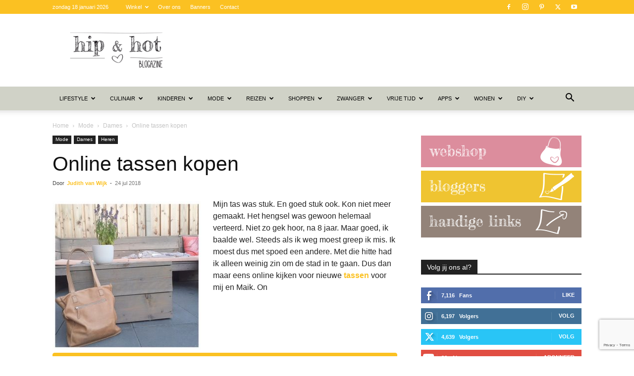

--- FILE ---
content_type: text/html; charset=UTF-8
request_url: https://www.hipenhot.nl/online-tassen-kopen/
body_size: 40459
content:
<!doctype html >
<!--[if IE 8]>    <html class="ie8" lang="en"> <![endif]-->
<!--[if IE 9]>    <html class="ie9" lang="en"> <![endif]-->
<!--[if gt IE 8]><!--> <html lang="nl-NL"> <!--<![endif]-->
<head>
    <title>Online tassen kopen - Hip &amp; Hot - blogazine %Brandfield</title>
    <meta charset="UTF-8" />
    <meta name="viewport" content="width=device-width, initial-scale=1.0">
    <link rel="pingback" href="https://www.hipenhot.nl/xmlrpc.php" />
    <meta name='robots' content='index, follow, max-image-preview:large, max-snippet:-1, max-video-preview:-1' />
<link rel="icon" type="image/png" href="https://www.hipenhot.nl/wp-content/uploads/2014/11/hh-152.png"><link rel="apple-touch-icon" sizes="76x76" href="https://www.hipenhot.nl/wp-content/uploads/2014/11/hh-76.png"/><link rel="apple-touch-icon" sizes="120x120" href="https://www.hipenhot.nl/wp-content/uploads/2014/11/hh-120.png"/><link rel="apple-touch-icon" sizes="152x152" href="https://www.hipenhot.nl/wp-content/uploads/2014/11/hh-152.png"/><link rel="apple-touch-icon" sizes="114x114" href="https://www.hipenhot.nl/wp-content/uploads/2014/11/hh-114.png"/><link rel="apple-touch-icon" sizes="144x144" href="https://www.hipenhot.nl/wp-content/uploads/2014/11/hh-144.png"/><script>window._wca = window._wca || [];</script>

	<!-- This site is optimized with the Yoast SEO Premium plugin v26.6 (Yoast SEO v26.6) - https://yoast.com/wordpress/plugins/seo/ -->
	<meta name="description" content="Mijn tas was stuk en Maik had een tas nodig, vond ik. Dus ging ik online op zoek en vond 2 hele mooie nieuwe tassen die we nu allebei in gebruik hebben." />
	<link rel="canonical" href="https://www.hipenhot.nl/online-tassen-kopen/" />
	<meta property="og:locale" content="nl_NL" />
	<meta property="og:type" content="article" />
	<meta property="og:title" content="Online tassen kopen" />
	<meta property="og:description" content="Mijn tas was stuk en Maik had een tas nodig, vond ik. Dus ging ik online op zoek en vond 2 hele mooie nieuwe tassen die we nu allebei in gebruik hebben." />
	<meta property="og:url" content="https://www.hipenhot.nl/online-tassen-kopen/" />
	<meta property="og:site_name" content="Hip &amp; Hot - blogazine" />
	<meta property="article:publisher" content="https://www.facebook.com/hipenhot" />
	<meta property="article:author" content="https://nl-nl.facebook.com/hipenhot" />
	<meta property="article:published_time" content="2018-07-23T22:11:56+00:00" />
	<meta property="og:image" content="https://www.hipenhot.nl/wp-content/uploads/2018/07/cowboysbag-leren-tas.jpg" />
	<meta property="og:image:width" content="640" />
	<meta property="og:image:height" content="640" />
	<meta property="og:image:type" content="image/jpeg" />
	<meta name="author" content="Judith van Wijk" />
	<meta name="twitter:card" content="summary_large_image" />
	<meta name="twitter:creator" content="@http://twitter.com/hipenhot" />
	<meta name="twitter:site" content="@hipenhot" />
	<meta name="twitter:label1" content="Geschreven door" />
	<meta name="twitter:data1" content="Judith van Wijk" />
	<meta name="twitter:label2" content="Geschatte leestijd" />
	<meta name="twitter:data2" content="3 minuten" />
	<script type="application/ld+json" class="yoast-schema-graph">{"@context":"https://schema.org","@graph":[{"@type":"Article","@id":"https://www.hipenhot.nl/online-tassen-kopen/#article","isPartOf":{"@id":"https://www.hipenhot.nl/online-tassen-kopen/"},"author":{"name":"Judith van Wijk","@id":"https://www.hipenhot.nl/#/schema/person/e2c839403a84100b35ffca44571ae1f8"},"headline":"Online tassen kopen","datePublished":"2018-07-23T22:11:56+00:00","mainEntityOfPage":{"@id":"https://www.hipenhot.nl/online-tassen-kopen/"},"wordCount":527,"commentCount":0,"publisher":{"@id":"https://www.hipenhot.nl/#organization"},"image":{"@id":"https://www.hipenhot.nl/online-tassen-kopen/#primaryimage"},"thumbnailUrl":"https://www.hipenhot.nl/wp-content/uploads/2018/07/cowboysbag-leren-tas.jpg","keywords":["online tassen kopen"],"articleSection":["Dames","Heren","Mode"],"inLanguage":"nl-NL","potentialAction":[{"@type":"CommentAction","name":"Comment","target":["https://www.hipenhot.nl/online-tassen-kopen/#respond"]}]},{"@type":"WebPage","@id":"https://www.hipenhot.nl/online-tassen-kopen/","url":"https://www.hipenhot.nl/online-tassen-kopen/","name":"Online tassen kopen - Hip &amp; Hot - blogazine %Brandfield","isPartOf":{"@id":"https://www.hipenhot.nl/#website"},"primaryImageOfPage":{"@id":"https://www.hipenhot.nl/online-tassen-kopen/#primaryimage"},"image":{"@id":"https://www.hipenhot.nl/online-tassen-kopen/#primaryimage"},"thumbnailUrl":"https://www.hipenhot.nl/wp-content/uploads/2018/07/cowboysbag-leren-tas.jpg","datePublished":"2018-07-23T22:11:56+00:00","description":"Mijn tas was stuk en Maik had een tas nodig, vond ik. Dus ging ik online op zoek en vond 2 hele mooie nieuwe tassen die we nu allebei in gebruik hebben.","breadcrumb":{"@id":"https://www.hipenhot.nl/online-tassen-kopen/#breadcrumb"},"inLanguage":"nl-NL","potentialAction":[{"@type":"ReadAction","target":["https://www.hipenhot.nl/online-tassen-kopen/"]}]},{"@type":"ImageObject","inLanguage":"nl-NL","@id":"https://www.hipenhot.nl/online-tassen-kopen/#primaryimage","url":"https://www.hipenhot.nl/wp-content/uploads/2018/07/cowboysbag-leren-tas.jpg","contentUrl":"https://www.hipenhot.nl/wp-content/uploads/2018/07/cowboysbag-leren-tas.jpg","width":640,"height":640},{"@type":"BreadcrumbList","@id":"https://www.hipenhot.nl/online-tassen-kopen/#breadcrumb","itemListElement":[{"@type":"ListItem","position":1,"name":"Home","item":"https://www.hipenhot.nl/"},{"@type":"ListItem","position":2,"name":"Online tassen kopen"}]},{"@type":"WebSite","@id":"https://www.hipenhot.nl/#website","url":"https://www.hipenhot.nl/","name":"Hip &amp; Hot - blogazine","description":"Zoek je iets hips? Zoek je iets hots? Kijk dan hier...","publisher":{"@id":"https://www.hipenhot.nl/#organization"},"potentialAction":[{"@type":"SearchAction","target":{"@type":"EntryPoint","urlTemplate":"https://www.hipenhot.nl/?s={search_term_string}"},"query-input":{"@type":"PropertyValueSpecification","valueRequired":true,"valueName":"search_term_string"}}],"inLanguage":"nl-NL"},{"@type":"Organization","@id":"https://www.hipenhot.nl/#organization","name":"Hip & Hot blogazine","url":"https://www.hipenhot.nl/","logo":{"@type":"ImageObject","inLanguage":"nl-NL","@id":"https://www.hipenhot.nl/#/schema/logo/image/","url":"https://www.hipenhot.nl/wp-content/uploads/2014/05/logo-retina.png","contentUrl":"https://www.hipenhot.nl/wp-content/uploads/2014/05/logo-retina.png","width":600,"height":200,"caption":"Hip & Hot blogazine"},"image":{"@id":"https://www.hipenhot.nl/#/schema/logo/image/"},"sameAs":["https://www.facebook.com/hipenhot","https://x.com/hipenhot","https://www.instagram.com/hipenhot/","https://www.pinterest.com/hipenhot/","https://www.youtube.com/user/hipenhot"]},{"@type":"Person","@id":"https://www.hipenhot.nl/#/schema/person/e2c839403a84100b35ffca44571ae1f8","name":"Judith van Wijk","image":{"@type":"ImageObject","inLanguage":"nl-NL","@id":"https://www.hipenhot.nl/#/schema/person/image/","url":"https://www.hipenhot.nl/wp-content/uploads/2014/10/judith_van_wijk-150x150.jpg","contentUrl":"https://www.hipenhot.nl/wp-content/uploads/2014/10/judith_van_wijk-150x150.jpg","caption":"Judith van Wijk"},"description":"Judith in 't kort: Vrouw, 47, mama van Sterre (2007), Yuren (2010), Lenthe (2012), Fee (2015). Sproeten, klein, bang van honden, gaat (te) graag uit eten, drinkt (te) graag rode wijn, verslaafd aan haar iPhone (ik geef het toe), zou graag veel meer boeken lezen (maar geen tijd), hart op de tong, onderwijsadviseur, zelfontplooiing, houdt van roze, heeft twee linkerhanden (maar knutselt heel graag met de kinderen), kan niet zingen (maar doet dat wel graag), heeft een stappenteller omdat ze anders teveel op de bank zit, zou vaker op vakantie willen, kookt het liefst liflafjes (en baalt dat de kinderen dan de helft niet lusten) en is een redelijke gadgetfreak. Judith professioneel: Judith is gediplomeerd leerkracht, pedagoog en onderwijsadviseur. Haar kracht is het verbinden, overtuigen en enthousiasmeren van mensen. Als moeder van 4 kinderen is ze natuurlijk ook ervaringsdeskundige als het gaat om opvoedingsvraagstukken. Dankzij haar reislust heeft zij veel ervaring op het gebied van reizen in het algemeen en reizen met kinderen. Haar expertise deelt zij op haar blog. Vanuit deze expertise ontwikkelde zij ook diverse planners (gezinsplanners, huiswerkplanners en reisplanners) die in Nederland en België veelvuldig verkocht worden.","sameAs":["https://nl-nl.facebook.com/hipenhot","http://instagram.com/hipenhot","http://nl.linkedin.com/in/judithvanwijk","http://www.pinterest.com/hipenhot/","https://x.com/http://twitter.com/hipenhot"],"url":"https://www.hipenhot.nl/author/judith/"}]}</script>
	<!-- / Yoast SEO Premium plugin. -->


<link rel='dns-prefetch' href='//scripts.mediavine.com' />
<link rel='dns-prefetch' href='//stats.wp.com' />
<link rel='dns-prefetch' href='//www.googletagmanager.com' />
<link rel="alternate" type="application/rss+xml" title="Hip &amp; Hot - blogazine &raquo; feed" href="https://www.hipenhot.nl/feed/" />
<link rel="alternate" type="application/rss+xml" title="Hip &amp; Hot - blogazine &raquo; reacties feed" href="https://www.hipenhot.nl/comments/feed/" />
<link rel="alternate" type="application/rss+xml" title="Hip &amp; Hot - blogazine &raquo; Online tassen kopen reacties feed" href="https://www.hipenhot.nl/online-tassen-kopen/feed/" />
<link rel="alternate" title="oEmbed (JSON)" type="application/json+oembed" href="https://www.hipenhot.nl/wp-json/oembed/1.0/embed?url=https%3A%2F%2Fwww.hipenhot.nl%2Fonline-tassen-kopen%2F" />
<link rel="alternate" title="oEmbed (XML)" type="text/xml+oembed" href="https://www.hipenhot.nl/wp-json/oembed/1.0/embed?url=https%3A%2F%2Fwww.hipenhot.nl%2Fonline-tassen-kopen%2F&#038;format=xml" />
<style id='wp-img-auto-sizes-contain-inline-css' type='text/css'>
img:is([sizes=auto i],[sizes^="auto," i]){contain-intrinsic-size:3000px 1500px}
/*# sourceURL=wp-img-auto-sizes-contain-inline-css */
</style>
<link rel='stylesheet' id='woocommerce-pdf-frontend-css-css' href='https://www.hipenhot.nl/wp-content/plugins/woocommerce-pdf-invoice/assets/css/woocommerce-pdf-frontend-css.css?ver=5.1.0' type='text/css' media='all' />
<style id='wp-emoji-styles-inline-css' type='text/css'>

	img.wp-smiley, img.emoji {
		display: inline !important;
		border: none !important;
		box-shadow: none !important;
		height: 1em !important;
		width: 1em !important;
		margin: 0 0.07em !important;
		vertical-align: -0.1em !important;
		background: none !important;
		padding: 0 !important;
	}
/*# sourceURL=wp-emoji-styles-inline-css */
</style>
<link rel='stylesheet' id='wp-block-library-css' href='https://www.hipenhot.nl/wp-includes/css/dist/block-library/style.min.css?ver=dd10026a2c301501c467494d7867e325' type='text/css' media='all' />
<style id='global-styles-inline-css' type='text/css'>
:root{--wp--preset--aspect-ratio--square: 1;--wp--preset--aspect-ratio--4-3: 4/3;--wp--preset--aspect-ratio--3-4: 3/4;--wp--preset--aspect-ratio--3-2: 3/2;--wp--preset--aspect-ratio--2-3: 2/3;--wp--preset--aspect-ratio--16-9: 16/9;--wp--preset--aspect-ratio--9-16: 9/16;--wp--preset--color--black: #000000;--wp--preset--color--cyan-bluish-gray: #abb8c3;--wp--preset--color--white: #ffffff;--wp--preset--color--pale-pink: #f78da7;--wp--preset--color--vivid-red: #cf2e2e;--wp--preset--color--luminous-vivid-orange: #ff6900;--wp--preset--color--luminous-vivid-amber: #fcb900;--wp--preset--color--light-green-cyan: #7bdcb5;--wp--preset--color--vivid-green-cyan: #00d084;--wp--preset--color--pale-cyan-blue: #8ed1fc;--wp--preset--color--vivid-cyan-blue: #0693e3;--wp--preset--color--vivid-purple: #9b51e0;--wp--preset--gradient--vivid-cyan-blue-to-vivid-purple: linear-gradient(135deg,rgb(6,147,227) 0%,rgb(155,81,224) 100%);--wp--preset--gradient--light-green-cyan-to-vivid-green-cyan: linear-gradient(135deg,rgb(122,220,180) 0%,rgb(0,208,130) 100%);--wp--preset--gradient--luminous-vivid-amber-to-luminous-vivid-orange: linear-gradient(135deg,rgb(252,185,0) 0%,rgb(255,105,0) 100%);--wp--preset--gradient--luminous-vivid-orange-to-vivid-red: linear-gradient(135deg,rgb(255,105,0) 0%,rgb(207,46,46) 100%);--wp--preset--gradient--very-light-gray-to-cyan-bluish-gray: linear-gradient(135deg,rgb(238,238,238) 0%,rgb(169,184,195) 100%);--wp--preset--gradient--cool-to-warm-spectrum: linear-gradient(135deg,rgb(74,234,220) 0%,rgb(151,120,209) 20%,rgb(207,42,186) 40%,rgb(238,44,130) 60%,rgb(251,105,98) 80%,rgb(254,248,76) 100%);--wp--preset--gradient--blush-light-purple: linear-gradient(135deg,rgb(255,206,236) 0%,rgb(152,150,240) 100%);--wp--preset--gradient--blush-bordeaux: linear-gradient(135deg,rgb(254,205,165) 0%,rgb(254,45,45) 50%,rgb(107,0,62) 100%);--wp--preset--gradient--luminous-dusk: linear-gradient(135deg,rgb(255,203,112) 0%,rgb(199,81,192) 50%,rgb(65,88,208) 100%);--wp--preset--gradient--pale-ocean: linear-gradient(135deg,rgb(255,245,203) 0%,rgb(182,227,212) 50%,rgb(51,167,181) 100%);--wp--preset--gradient--electric-grass: linear-gradient(135deg,rgb(202,248,128) 0%,rgb(113,206,126) 100%);--wp--preset--gradient--midnight: linear-gradient(135deg,rgb(2,3,129) 0%,rgb(40,116,252) 100%);--wp--preset--font-size--small: 11px;--wp--preset--font-size--medium: 20px;--wp--preset--font-size--large: 32px;--wp--preset--font-size--x-large: 42px;--wp--preset--font-size--regular: 15px;--wp--preset--font-size--larger: 50px;--wp--preset--spacing--20: 0.44rem;--wp--preset--spacing--30: 0.67rem;--wp--preset--spacing--40: 1rem;--wp--preset--spacing--50: 1.5rem;--wp--preset--spacing--60: 2.25rem;--wp--preset--spacing--70: 3.38rem;--wp--preset--spacing--80: 5.06rem;--wp--preset--shadow--natural: 6px 6px 9px rgba(0, 0, 0, 0.2);--wp--preset--shadow--deep: 12px 12px 50px rgba(0, 0, 0, 0.4);--wp--preset--shadow--sharp: 6px 6px 0px rgba(0, 0, 0, 0.2);--wp--preset--shadow--outlined: 6px 6px 0px -3px rgb(255, 255, 255), 6px 6px rgb(0, 0, 0);--wp--preset--shadow--crisp: 6px 6px 0px rgb(0, 0, 0);}:where(.is-layout-flex){gap: 0.5em;}:where(.is-layout-grid){gap: 0.5em;}body .is-layout-flex{display: flex;}.is-layout-flex{flex-wrap: wrap;align-items: center;}.is-layout-flex > :is(*, div){margin: 0;}body .is-layout-grid{display: grid;}.is-layout-grid > :is(*, div){margin: 0;}:where(.wp-block-columns.is-layout-flex){gap: 2em;}:where(.wp-block-columns.is-layout-grid){gap: 2em;}:where(.wp-block-post-template.is-layout-flex){gap: 1.25em;}:where(.wp-block-post-template.is-layout-grid){gap: 1.25em;}.has-black-color{color: var(--wp--preset--color--black) !important;}.has-cyan-bluish-gray-color{color: var(--wp--preset--color--cyan-bluish-gray) !important;}.has-white-color{color: var(--wp--preset--color--white) !important;}.has-pale-pink-color{color: var(--wp--preset--color--pale-pink) !important;}.has-vivid-red-color{color: var(--wp--preset--color--vivid-red) !important;}.has-luminous-vivid-orange-color{color: var(--wp--preset--color--luminous-vivid-orange) !important;}.has-luminous-vivid-amber-color{color: var(--wp--preset--color--luminous-vivid-amber) !important;}.has-light-green-cyan-color{color: var(--wp--preset--color--light-green-cyan) !important;}.has-vivid-green-cyan-color{color: var(--wp--preset--color--vivid-green-cyan) !important;}.has-pale-cyan-blue-color{color: var(--wp--preset--color--pale-cyan-blue) !important;}.has-vivid-cyan-blue-color{color: var(--wp--preset--color--vivid-cyan-blue) !important;}.has-vivid-purple-color{color: var(--wp--preset--color--vivid-purple) !important;}.has-black-background-color{background-color: var(--wp--preset--color--black) !important;}.has-cyan-bluish-gray-background-color{background-color: var(--wp--preset--color--cyan-bluish-gray) !important;}.has-white-background-color{background-color: var(--wp--preset--color--white) !important;}.has-pale-pink-background-color{background-color: var(--wp--preset--color--pale-pink) !important;}.has-vivid-red-background-color{background-color: var(--wp--preset--color--vivid-red) !important;}.has-luminous-vivid-orange-background-color{background-color: var(--wp--preset--color--luminous-vivid-orange) !important;}.has-luminous-vivid-amber-background-color{background-color: var(--wp--preset--color--luminous-vivid-amber) !important;}.has-light-green-cyan-background-color{background-color: var(--wp--preset--color--light-green-cyan) !important;}.has-vivid-green-cyan-background-color{background-color: var(--wp--preset--color--vivid-green-cyan) !important;}.has-pale-cyan-blue-background-color{background-color: var(--wp--preset--color--pale-cyan-blue) !important;}.has-vivid-cyan-blue-background-color{background-color: var(--wp--preset--color--vivid-cyan-blue) !important;}.has-vivid-purple-background-color{background-color: var(--wp--preset--color--vivid-purple) !important;}.has-black-border-color{border-color: var(--wp--preset--color--black) !important;}.has-cyan-bluish-gray-border-color{border-color: var(--wp--preset--color--cyan-bluish-gray) !important;}.has-white-border-color{border-color: var(--wp--preset--color--white) !important;}.has-pale-pink-border-color{border-color: var(--wp--preset--color--pale-pink) !important;}.has-vivid-red-border-color{border-color: var(--wp--preset--color--vivid-red) !important;}.has-luminous-vivid-orange-border-color{border-color: var(--wp--preset--color--luminous-vivid-orange) !important;}.has-luminous-vivid-amber-border-color{border-color: var(--wp--preset--color--luminous-vivid-amber) !important;}.has-light-green-cyan-border-color{border-color: var(--wp--preset--color--light-green-cyan) !important;}.has-vivid-green-cyan-border-color{border-color: var(--wp--preset--color--vivid-green-cyan) !important;}.has-pale-cyan-blue-border-color{border-color: var(--wp--preset--color--pale-cyan-blue) !important;}.has-vivid-cyan-blue-border-color{border-color: var(--wp--preset--color--vivid-cyan-blue) !important;}.has-vivid-purple-border-color{border-color: var(--wp--preset--color--vivid-purple) !important;}.has-vivid-cyan-blue-to-vivid-purple-gradient-background{background: var(--wp--preset--gradient--vivid-cyan-blue-to-vivid-purple) !important;}.has-light-green-cyan-to-vivid-green-cyan-gradient-background{background: var(--wp--preset--gradient--light-green-cyan-to-vivid-green-cyan) !important;}.has-luminous-vivid-amber-to-luminous-vivid-orange-gradient-background{background: var(--wp--preset--gradient--luminous-vivid-amber-to-luminous-vivid-orange) !important;}.has-luminous-vivid-orange-to-vivid-red-gradient-background{background: var(--wp--preset--gradient--luminous-vivid-orange-to-vivid-red) !important;}.has-very-light-gray-to-cyan-bluish-gray-gradient-background{background: var(--wp--preset--gradient--very-light-gray-to-cyan-bluish-gray) !important;}.has-cool-to-warm-spectrum-gradient-background{background: var(--wp--preset--gradient--cool-to-warm-spectrum) !important;}.has-blush-light-purple-gradient-background{background: var(--wp--preset--gradient--blush-light-purple) !important;}.has-blush-bordeaux-gradient-background{background: var(--wp--preset--gradient--blush-bordeaux) !important;}.has-luminous-dusk-gradient-background{background: var(--wp--preset--gradient--luminous-dusk) !important;}.has-pale-ocean-gradient-background{background: var(--wp--preset--gradient--pale-ocean) !important;}.has-electric-grass-gradient-background{background: var(--wp--preset--gradient--electric-grass) !important;}.has-midnight-gradient-background{background: var(--wp--preset--gradient--midnight) !important;}.has-small-font-size{font-size: var(--wp--preset--font-size--small) !important;}.has-medium-font-size{font-size: var(--wp--preset--font-size--medium) !important;}.has-large-font-size{font-size: var(--wp--preset--font-size--large) !important;}.has-x-large-font-size{font-size: var(--wp--preset--font-size--x-large) !important;}
/*# sourceURL=global-styles-inline-css */
</style>

<style id='classic-theme-styles-inline-css' type='text/css'>
/*! This file is auto-generated */
.wp-block-button__link{color:#fff;background-color:#32373c;border-radius:9999px;box-shadow:none;text-decoration:none;padding:calc(.667em + 2px) calc(1.333em + 2px);font-size:1.125em}.wp-block-file__button{background:#32373c;color:#fff;text-decoration:none}
/*# sourceURL=/wp-includes/css/classic-themes.min.css */
</style>
<link rel='stylesheet' id='contact-form-7-css' href='https://www.hipenhot.nl/wp-content/plugins/contact-form-7/includes/css/styles.css?ver=6.1.4' type='text/css' media='all' />
<link rel='stylesheet' id='plyr-css-css' href='https://www.hipenhot.nl/wp-content/plugins/easy-video-player/lib/plyr.css?ver=dd10026a2c301501c467494d7867e325' type='text/css' media='all' />
<link rel='stylesheet' id='inboxify-front-css' href='https://www.hipenhot.nl/wp-content/plugins/inboxify-sign-up-form/assets/front.css?ver=dd10026a2c301501c467494d7867e325' type='text/css' media='all' />
<link rel='stylesheet' id='wadm-css' href='https://www.hipenhot.nl/wp-content/plugins/werk-aan-de-muur/public/css/wadm-public.css?ver=1.5.1' type='text/css' media='all' />
<link rel='stylesheet' id='woo-product-category-discount-css' href='https://www.hipenhot.nl/wp-content/plugins/woo-product-category-discount/public/css/woo-product-category-discount-public.css?ver=5.15' type='text/css' media='all' />
<link rel='stylesheet' id='woocommerce-layout-css' href='https://www.hipenhot.nl/wp-content/plugins/woocommerce/assets/css/woocommerce-layout.css?ver=10.4.3' type='text/css' media='all' />
<style id='woocommerce-layout-inline-css' type='text/css'>

	.infinite-scroll .woocommerce-pagination {
		display: none;
	}
/*# sourceURL=woocommerce-layout-inline-css */
</style>
<link rel='stylesheet' id='woocommerce-smallscreen-css' href='https://www.hipenhot.nl/wp-content/plugins/woocommerce/assets/css/woocommerce-smallscreen.css?ver=10.4.3' type='text/css' media='only screen and (max-width: 768px)' />
<link rel='stylesheet' id='woocommerce-general-css' href='https://www.hipenhot.nl/wp-content/plugins/woocommerce/assets/css/woocommerce.css?ver=10.4.3' type='text/css' media='all' />
<style id='woocommerce-inline-inline-css' type='text/css'>
.woocommerce form .form-row .required { visibility: visible; }
/*# sourceURL=woocommerce-inline-inline-css */
</style>
<link rel='stylesheet' id='ez-toc-css' href='https://www.hipenhot.nl/wp-content/plugins/easy-table-of-contents/assets/css/screen.min.css?ver=2.0.79.2' type='text/css' media='all' />
<style id='ez-toc-inline-css' type='text/css'>
div#ez-toc-container .ez-toc-title {font-size: 100%;}div#ez-toc-container .ez-toc-title {font-weight: 700;}div#ez-toc-container ul li , div#ez-toc-container ul li a {font-size: 95%;}div#ez-toc-container ul li , div#ez-toc-container ul li a {font-weight: 500;}div#ez-toc-container nav ul ul li {font-size: 90%;}div#ez-toc-container {background: #fbc122;border: 1px solid #fbc122;width: 100%;}div#ez-toc-container p.ez-toc-title , #ez-toc-container .ez_toc_custom_title_icon , #ez-toc-container .ez_toc_custom_toc_icon {color: #ffffff;}div#ez-toc-container ul.ez-toc-list a {color: #ffffff;}div#ez-toc-container ul.ez-toc-list a:hover {color: #000000;}div#ez-toc-container ul.ez-toc-list a:visited {color: #ffffff;}.ez-toc-counter nav ul li a::before {color: ;}.ez-toc-box-title {font-weight: bold; margin-bottom: 10px; text-align: center; text-transform: uppercase; letter-spacing: 1px; color: #666; padding-bottom: 5px;position:absolute;top:-4%;left:5%;background-color: inherit;transition: top 0.3s ease;}.ez-toc-box-title.toc-closed {top:-25%;}
/*# sourceURL=ez-toc-inline-css */
</style>
<link rel='stylesheet' id='td-plugin-multi-purpose-css' href='https://www.hipenhot.nl/wp-content/plugins/td-composer/td-multi-purpose/style.css?ver=7cd248d7ca13c255207c3f8b916c3f00' type='text/css' media='all' />
<link rel='stylesheet' id='mollie-applepaydirect-css' href='https://www.hipenhot.nl/wp-content/plugins/mollie-payments-for-woocommerce/public/css/mollie-applepaydirect.min.css?ver=1765879257' type='text/css' media='screen' />
<link rel='stylesheet' id='slb_core-css' href='https://www.hipenhot.nl/wp-content/plugins/simple-lightbox/client/css/app.css?ver=2.9.4' type='text/css' media='all' />
<link rel='stylesheet' id='td-theme-css' href='https://www.hipenhot.nl/wp-content/themes/Newspaper/style.css?ver=12.7.3' type='text/css' media='all' />
<style id='td-theme-inline-css' type='text/css'>@media (max-width:767px){.td-header-desktop-wrap{display:none}}@media (min-width:767px){.td-header-mobile-wrap{display:none}}</style>
<link rel='stylesheet' id='td-theme-child-css' href='https://www.hipenhot.nl/wp-content/themes/Newspaper-child/style.css?ver=12.7.3c' type='text/css' media='all' />
<link rel='stylesheet' id='td-theme-woo-css' href='https://www.hipenhot.nl/wp-content/themes/Newspaper/style-woocommerce.css?ver=9.0c' type='text/css' media='all' />
<link rel='stylesheet' id='js_composer_front-css' href='https://www.hipenhot.nl/wp-content/plugins/js_composer/assets/css/js_composer.min.css?ver=8.7.2' type='text/css' media='all' />
<link rel='stylesheet' id='td-legacy-framework-front-style-css' href='https://www.hipenhot.nl/wp-content/plugins/td-composer/legacy/Newspaper/assets/css/td_legacy_main.css?ver=7cd248d7ca13c255207c3f8b916c3f00' type='text/css' media='all' />
<link rel='stylesheet' id='td-legacy-framework-woo-style-css' href='https://www.hipenhot.nl/wp-content/plugins/td-composer/legacy/Newspaper/assets/css/td_legacy_woocommerce.css?ver=dd10026a2c301501c467494d7867e325' type='text/css' media='all' />
<link rel='stylesheet' id='td-standard-pack-framework-front-style-css' href='https://www.hipenhot.nl/wp-content/plugins/td-standard-pack/Newspaper/assets/css/td_standard_pack_main.css?ver=c12e6da63ed2f212e87e44e5e9b9a302' type='text/css' media='all' />
<link rel='stylesheet' id='tdb_style_cloud_templates_front-css' href='https://www.hipenhot.nl/wp-content/plugins/td-cloud-library/assets/css/tdb_main.css?ver=6127d3b6131f900b2e62bb855b13dc3b' type='text/css' media='all' />
<script type="text/javascript" src="https://www.hipenhot.nl/wp-includes/js/jquery/jquery.min.js?ver=3.7.1" id="jquery-core-js"></script>
<script type="text/javascript" src="https://www.hipenhot.nl/wp-includes/js/jquery/jquery-migrate.min.js?ver=3.4.1" id="jquery-migrate-js"></script>
<script type="text/javascript" src="https://www.hipenhot.nl/wp-content/plugins/adrotate/library/jquery.groups.js" id="adrotate-groups-js"></script>
<script type="text/javascript" id="plyr-js-js-extra">
/* <![CDATA[ */
var easy_video_player = {"plyr_iconUrl":"https://www.hipenhot.nl/wp-content/plugins/easy-video-player/lib/plyr.svg","plyr_blankVideo":"https://www.hipenhot.nl/wp-content/plugins/easy-video-player/lib/blank.mp4"};
//# sourceURL=plyr-js-js-extra
/* ]]> */
</script>
<script type="text/javascript" src="https://www.hipenhot.nl/wp-content/plugins/easy-video-player/lib/plyr.js?ver=dd10026a2c301501c467494d7867e325" id="plyr-js-js"></script>
<script type="text/javascript" src="https://www.hipenhot.nl/wp-content/plugins/inboxify-sign-up-form/assets/front.js?ver=dd10026a2c301501c467494d7867e325" id="inboxify-front-js"></script>
<script type="text/javascript" async="async" fetchpriority="high" data-noptimize="1" data-cfasync="false" src="https://scripts.mediavine.com/tags/hip-and-hot.js?ver=dd10026a2c301501c467494d7867e325" id="mv-script-wrapper-js"></script>
<script type="text/javascript" src="https://www.hipenhot.nl/wp-content/plugins/related-posts-thumbnails/assets/js/front.min.js?ver=4.3.1" id="rpt_front_style-js"></script>
<script type="text/javascript" src="https://www.hipenhot.nl/wp-content/plugins/related-posts-thumbnails/assets/js/lazy-load.js?ver=4.3.1" id="rpt-lazy-load-js"></script>
<script type="text/javascript" data-jetpack-boost="ignore" src="//www.hipenhot.nl/wp-content/plugins/revslider/sr6/assets/js/rbtools.min.js?ver=6.7.29" async id="tp-tools-js"></script>
<script type="text/javascript" data-jetpack-boost="ignore" src="//www.hipenhot.nl/wp-content/plugins/revslider/sr6/assets/js/rs6.min.js?ver=6.7.31" async id="revmin-js"></script>
<script type="text/javascript" src="https://www.hipenhot.nl/wp-content/plugins/werk-aan-de-muur/public/js/wadm-public.js?ver=1.5.1" id="wadm-js"></script>
<script type="text/javascript" src="https://www.hipenhot.nl/wp-content/plugins/woo-product-category-discount/public/js/woo-product-category-discount-public.js?ver=5.15" id="woo-product-category-discount-js"></script>
<script type="text/javascript" src="https://www.hipenhot.nl/wp-content/plugins/woocommerce/assets/js/jquery-blockui/jquery.blockUI.min.js?ver=2.7.0-wc.10.4.3" id="wc-jquery-blockui-js" data-wp-strategy="defer"></script>
<script type="text/javascript" id="wc-add-to-cart-js-extra">
/* <![CDATA[ */
var wc_add_to_cart_params = {"ajax_url":"/wp-admin/admin-ajax.php","wc_ajax_url":"/?wc-ajax=%%endpoint%%","i18n_view_cart":"Bekijk winkelwagen","cart_url":"https://www.hipenhot.nl/winkelwagen/","is_cart":"","cart_redirect_after_add":"no"};
//# sourceURL=wc-add-to-cart-js-extra
/* ]]> */
</script>
<script type="text/javascript" src="https://www.hipenhot.nl/wp-content/plugins/woocommerce/assets/js/frontend/add-to-cart.min.js?ver=10.4.3" id="wc-add-to-cart-js" data-wp-strategy="defer"></script>
<script type="text/javascript" src="https://www.hipenhot.nl/wp-content/plugins/woocommerce/assets/js/js-cookie/js.cookie.min.js?ver=2.1.4-wc.10.4.3" id="wc-js-cookie-js" data-wp-strategy="defer"></script>
<script type="text/javascript" src="https://www.hipenhot.nl/wp-content/plugins/js_composer/assets/js/vendors/woocommerce-add-to-cart.js?ver=8.7.2" id="vc_woocommerce-add-to-cart-js-js"></script>
<script type="text/javascript" src="https://stats.wp.com/s-202603.js" id="woocommerce-analytics-js" defer="defer" data-wp-strategy="defer"></script>

<!-- Google tag (gtag.js) snippet toegevoegd door Site Kit -->
<!-- Google Analytics snippet toegevoegd door Site Kit -->
<script type="text/javascript" src="https://www.googletagmanager.com/gtag/js?id=GT-NNSDK9M6" id="google_gtagjs-js" async></script>
<script type="text/javascript" id="google_gtagjs-js-after">
/* <![CDATA[ */
window.dataLayer = window.dataLayer || [];function gtag(){dataLayer.push(arguments);}
gtag("set","linker",{"domains":["www.hipenhot.nl"]});
gtag("js", new Date());
gtag("set", "developer_id.dZTNiMT", true);
gtag("config", "GT-NNSDK9M6", {"googlesitekit_post_date":"20180724","googlesitekit_post_categories":"Dames; Heren; Mode"});
 window._googlesitekit = window._googlesitekit || {}; window._googlesitekit.throttledEvents = []; window._googlesitekit.gtagEvent = (name, data) => { var key = JSON.stringify( { name, data } ); if ( !! window._googlesitekit.throttledEvents[ key ] ) { return; } window._googlesitekit.throttledEvents[ key ] = true; setTimeout( () => { delete window._googlesitekit.throttledEvents[ key ]; }, 5 ); gtag( "event", name, { ...data, event_source: "site-kit" } ); }; 
//# sourceURL=google_gtagjs-js-after
/* ]]> */
</script>
<script></script><link rel="https://api.w.org/" href="https://www.hipenhot.nl/wp-json/" /><link rel="alternate" title="JSON" type="application/json" href="https://www.hipenhot.nl/wp-json/wp/v2/posts/60171" /><link rel="EditURI" type="application/rsd+xml" title="RSD" href="https://www.hipenhot.nl/xmlrpc.php?rsd" />

<!-- This site is using AdRotate v5.17.1 to display their advertisements - https://ajdg.solutions/ -->
<!-- AdRotate CSS -->
<style type="text/css" media="screen">
	.g { margin:0px; padding:0px; overflow:hidden; line-height:1; zoom:1; }
	.g img { height:auto; }
	.g-col { position:relative; float:left; }
	.g-col:first-child { margin-left: 0; }
	.g-col:last-child { margin-right: 0; }
	.g-1 { margin:1px;  width:100%; max-width:728px; height:100%; max-height:90px; }
	.g-2 { min-width:1px; max-width:254px; }
	.b-2 { margin:3px 1px 1px 1px; }
	@media only screen and (max-width: 480px) {
		.g-col, .g-dyn, .g-single { width:100%; margin-left:0; margin-right:0; }
	}
</style>
<!-- /AdRotate CSS -->

<script type="text/javascript">var ajaxurl = "https://www.hipenhot.nl/wp-admin/admin-ajax.php";</script><meta name="generator" content="Site Kit by Google 1.168.0" />
<script type="text/javascript">
if ( typeof( ajaxurl ) == 'undefined' ) {
    var ajaxurl = "https://www.hipenhot.nl/wp-admin/admin-ajax.php";
}
</script>
        <style>
            #related_posts_thumbnails li {
                border-right: 1px solid #dddddd;
                background-color: #ffffff            }

            #related_posts_thumbnails li:hover {
                background-color: #eeeeee;
            }

            .relpost_content {
                font-size: 12px;
                color: #333333;
            }

            .relpost-block-single {
                background-color: #ffffff;
                border-right: 1px solid #dddddd;
                border-left: 1px solid #dddddd;
                margin-right: -1px;
            }

            .relpost-block-single:hover {
                background-color: #eeeeee;
            }
        </style>

        	<style>img#wpstats{display:none}</style>
		<!-- Google site verification - Google for WooCommerce -->
<meta name="google-site-verification" content="0Ogrvr30L6KKwOMrvdruW_DjNVjhZ9cKuu1JH4bbqBw" />
    <script>
        window.tdb_global_vars = {"wpRestUrl":"https:\/\/www.hipenhot.nl\/wp-json\/","permalinkStructure":"\/%postname%\/"};
        window.tdb_p_autoload_vars = {"isAjax":false,"isAdminBarShowing":false,"autoloadStatus":"off","origPostEditUrl":null};
    </script>
    
    <style id="tdb-global-colors">:root{--accent-color:#fff}</style>

    
		<noscript><style>.woocommerce-product-gallery{ opacity: 1 !important; }</style></noscript>
	<meta name="generator" content="Powered by WPBakery Page Builder - drag and drop page builder for WordPress."/>
<!-- AdRotate JS -->
<script type="text/javascript">
jQuery(document).ready(function(){
if(jQuery.fn.gslider) {
	jQuery('.g-1').gslider({ groupid: 1, speed: 10000 });
	jQuery('.g-9').gslider({ groupid: 9, speed: 15000 });
}
});
</script>
<!-- /AdRotate JS -->

<meta name="generator" content="Powered by Slider Revolution 6.7.31 - responsive, Mobile-Friendly Slider Plugin for WordPress with comfortable drag and drop interface." />

<!-- JS generated by theme -->

<script type="text/javascript" id="td-generated-header-js">
    
    

	    var tdBlocksArray = []; //here we store all the items for the current page

	    // td_block class - each ajax block uses a object of this class for requests
	    function tdBlock() {
		    this.id = '';
		    this.block_type = 1; //block type id (1-234 etc)
		    this.atts = '';
		    this.td_column_number = '';
		    this.td_current_page = 1; //
		    this.post_count = 0; //from wp
		    this.found_posts = 0; //from wp
		    this.max_num_pages = 0; //from wp
		    this.td_filter_value = ''; //current live filter value
		    this.is_ajax_running = false;
		    this.td_user_action = ''; // load more or infinite loader (used by the animation)
		    this.header_color = '';
		    this.ajax_pagination_infinite_stop = ''; //show load more at page x
	    }

        // td_js_generator - mini detector
        ( function () {
            var htmlTag = document.getElementsByTagName("html")[0];

	        if ( navigator.userAgent.indexOf("MSIE 10.0") > -1 ) {
                htmlTag.className += ' ie10';
            }

            if ( !!navigator.userAgent.match(/Trident.*rv\:11\./) ) {
                htmlTag.className += ' ie11';
            }

	        if ( navigator.userAgent.indexOf("Edge") > -1 ) {
                htmlTag.className += ' ieEdge';
            }

            if ( /(iPad|iPhone|iPod)/g.test(navigator.userAgent) ) {
                htmlTag.className += ' td-md-is-ios';
            }

            var user_agent = navigator.userAgent.toLowerCase();
            if ( user_agent.indexOf("android") > -1 ) {
                htmlTag.className += ' td-md-is-android';
            }

            if ( -1 !== navigator.userAgent.indexOf('Mac OS X')  ) {
                htmlTag.className += ' td-md-is-os-x';
            }

            if ( /chrom(e|ium)/.test(navigator.userAgent.toLowerCase()) ) {
               htmlTag.className += ' td-md-is-chrome';
            }

            if ( -1 !== navigator.userAgent.indexOf('Firefox') ) {
                htmlTag.className += ' td-md-is-firefox';
            }

            if ( -1 !== navigator.userAgent.indexOf('Safari') && -1 === navigator.userAgent.indexOf('Chrome') ) {
                htmlTag.className += ' td-md-is-safari';
            }

            if( -1 !== navigator.userAgent.indexOf('IEMobile') ){
                htmlTag.className += ' td-md-is-iemobile';
            }

        })();

        var tdLocalCache = {};

        ( function () {
            "use strict";

            tdLocalCache = {
                data: {},
                remove: function (resource_id) {
                    delete tdLocalCache.data[resource_id];
                },
                exist: function (resource_id) {
                    return tdLocalCache.data.hasOwnProperty(resource_id) && tdLocalCache.data[resource_id] !== null;
                },
                get: function (resource_id) {
                    return tdLocalCache.data[resource_id];
                },
                set: function (resource_id, cachedData) {
                    tdLocalCache.remove(resource_id);
                    tdLocalCache.data[resource_id] = cachedData;
                }
            };
        })();

    
    
var td_viewport_interval_list=[{"limitBottom":767,"sidebarWidth":228},{"limitBottom":1018,"sidebarWidth":300},{"limitBottom":1140,"sidebarWidth":324}];
var td_animation_stack_effect="type0";
var tds_animation_stack=true;
var td_animation_stack_specific_selectors=".entry-thumb, img, .td-lazy-img";
var td_animation_stack_general_selectors=".td-animation-stack img, .td-animation-stack .entry-thumb, .post img, .td-animation-stack .td-lazy-img";
var tdc_is_installed="yes";
var tdc_domain_active=false;
var td_ajax_url="https:\/\/www.hipenhot.nl\/wp-admin\/admin-ajax.php?td_theme_name=Newspaper&v=12.7.3";
var td_get_template_directory_uri="https:\/\/www.hipenhot.nl\/wp-content\/plugins\/td-composer\/legacy\/common";
var tds_snap_menu="snap";
var tds_logo_on_sticky="";
var tds_header_style="";
var td_please_wait="Even geduld\u2026";
var td_email_user_pass_incorrect="Gebruikersnaam of wachtwoord is incorrect!";
var td_email_user_incorrect="E-mail of gebruikersnaam is onjuist";
var td_email_incorrect="E-mail is onjuist";
var td_user_incorrect="Username incorrect!";
var td_email_user_empty="Email or username empty!";
var td_pass_empty="Pass empty!";
var td_pass_pattern_incorrect="Invalid Pass Pattern!";
var td_retype_pass_incorrect="Retyped Pass incorrect!";
var tds_more_articles_on_post_enable="show";
var tds_more_articles_on_post_time_to_wait="2";
var tds_more_articles_on_post_pages_distance_from_top=400;
var tds_captcha="";
var tds_theme_color_site_wide="#fbc122";
var tds_smart_sidebar="";
var tdThemeName="Newspaper";
var tdThemeNameWl="Newspaper";
var td_magnific_popup_translation_tPrev="Vorige (Pijl naar links)";
var td_magnific_popup_translation_tNext="Volgende (Pijl naar rechts)";
var td_magnific_popup_translation_tCounter="%curr% van %total%";
var td_magnific_popup_translation_ajax_tError="De inhoud van %url% kan niet worden geladen.";
var td_magnific_popup_translation_image_tError="De afbeelding #%curr% kan niet worden geladen.";
var tdBlockNonce="7856547e55";
var tdMobileMenu="enabled";
var tdMobileSearch="enabled";
var tdDateNamesI18n={"month_names":["januari","februari","maart","april","mei","juni","juli","augustus","september","oktober","november","december"],"month_names_short":["jan","feb","mrt","apr","mei","jun","jul","aug","sep","okt","nov","dec"],"day_names":["zondag","maandag","dinsdag","woensdag","donderdag","vrijdag","zaterdag"],"day_names_short":["zo","ma","di","wo","do","vr","za"]};
var tdb_modal_confirm="Redden";
var tdb_modal_cancel="Annuleren";
var tdb_modal_confirm_alt="Ja";
var tdb_modal_cancel_alt="Nee";
var td_deploy_mode="deploy";
var td_ad_background_click_link="";
var td_ad_background_click_target="";
</script>

<!-- Google tag (gtag.js) -->
<script async src="https://www.googletagmanager.com/gtag/js?id=G-N3ZMVB1SYX"></script>
<script>
  window.dataLayer = window.dataLayer || [];
  function gtag(){dataLayer.push(arguments);}
  gtag('js', new Date());

  gtag('config', 'G-N3ZMVB1SYX');
</script>

<!-- GetYourGuide Analytics -->
<script async defer src="https://widget.getyourguide.com/dist/pa.umd.production.min.js" data-gyg-partner-id="AJV88HW"></script>

<script data-noptimize="1" data-cfasync="false" data-wpfc-render="false">
  (function () {
      var script = document.createElement("script");
      script.async = 1;
      script.src = 'https://mn-tz.ltd/NDA3MjUx.js?t=407251';
      document.head.appendChild(script);
  })();
</script>


<script>
  (function (s, t, a, y, twenty, two) {
    s.Stay22 = s.Stay22 || {};
    s.Stay22.params = { lmaID: '685e4983f71a6a347d7a7d5f' };
    twenty = t.createElement(a);
    two = t.getElementsByTagName(a)[0];
    twenty.async = 1;
    twenty.src = y;
    two.parentNode.insertBefore(twenty, two);
  })(window, document, 'script', 'https://scripts.stay22.com/letmeallez.js');
</script>



<script type="application/ld+json">
    {
        "@context": "https://schema.org",
        "@type": "BreadcrumbList",
        "itemListElement": [
            {
                "@type": "ListItem",
                "position": 1,
                "item": {
                    "@type": "WebSite",
                    "@id": "https://www.hipenhot.nl/",
                    "name": "Home"
                }
            },
            {
                "@type": "ListItem",
                "position": 2,
                    "item": {
                    "@type": "WebPage",
                    "@id": "https://www.hipenhot.nl/categorie/mode/",
                    "name": "Mode"
                }
            }
            ,{
                "@type": "ListItem",
                "position": 3,
                    "item": {
                    "@type": "WebPage",
                    "@id": "https://www.hipenhot.nl/categorie/mode/dames/",
                    "name": "Dames"                                
                }
            }
            ,{
                "@type": "ListItem",
                "position": 4,
                    "item": {
                    "@type": "WebPage",
                    "@id": "https://www.hipenhot.nl/online-tassen-kopen/",
                    "name": "Online tassen kopen"                                
                }
            }    
        ]
    }
</script>
<script data-jetpack-boost="ignore">function setREVStartSize(e){
			//window.requestAnimationFrame(function() {
				window.RSIW = window.RSIW===undefined ? window.innerWidth : window.RSIW;
				window.RSIH = window.RSIH===undefined ? window.innerHeight : window.RSIH;
				try {
					var pw = document.getElementById(e.c).parentNode.offsetWidth,
						newh;
					pw = pw===0 || isNaN(pw) || (e.l=="fullwidth" || e.layout=="fullwidth") ? window.RSIW : pw;
					e.tabw = e.tabw===undefined ? 0 : parseInt(e.tabw);
					e.thumbw = e.thumbw===undefined ? 0 : parseInt(e.thumbw);
					e.tabh = e.tabh===undefined ? 0 : parseInt(e.tabh);
					e.thumbh = e.thumbh===undefined ? 0 : parseInt(e.thumbh);
					e.tabhide = e.tabhide===undefined ? 0 : parseInt(e.tabhide);
					e.thumbhide = e.thumbhide===undefined ? 0 : parseInt(e.thumbhide);
					e.mh = e.mh===undefined || e.mh=="" || e.mh==="auto" ? 0 : parseInt(e.mh,0);
					if(e.layout==="fullscreen" || e.l==="fullscreen")
						newh = Math.max(e.mh,window.RSIH);
					else{
						e.gw = Array.isArray(e.gw) ? e.gw : [e.gw];
						for (var i in e.rl) if (e.gw[i]===undefined || e.gw[i]===0) e.gw[i] = e.gw[i-1];
						e.gh = e.el===undefined || e.el==="" || (Array.isArray(e.el) && e.el.length==0)? e.gh : e.el;
						e.gh = Array.isArray(e.gh) ? e.gh : [e.gh];
						for (var i in e.rl) if (e.gh[i]===undefined || e.gh[i]===0) e.gh[i] = e.gh[i-1];
											
						var nl = new Array(e.rl.length),
							ix = 0,
							sl;
						e.tabw = e.tabhide>=pw ? 0 : e.tabw;
						e.thumbw = e.thumbhide>=pw ? 0 : e.thumbw;
						e.tabh = e.tabhide>=pw ? 0 : e.tabh;
						e.thumbh = e.thumbhide>=pw ? 0 : e.thumbh;
						for (var i in e.rl) nl[i] = e.rl[i]<window.RSIW ? 0 : e.rl[i];
						sl = nl[0];
						for (var i in nl) if (sl>nl[i] && nl[i]>0) { sl = nl[i]; ix=i;}
						var m = pw>(e.gw[ix]+e.tabw+e.thumbw) ? 1 : (pw-(e.tabw+e.thumbw)) / (e.gw[ix]);
						newh =  (e.gh[ix] * m) + (e.tabh + e.thumbh);
					}
					var el = document.getElementById(e.c);
					if (el!==null && el) el.style.height = newh+"px";
					el = document.getElementById(e.c+"_wrapper");
					if (el!==null && el) {
						el.style.height = newh+"px";
						el.style.display = "block";
					}
				} catch(e){
					console.log("Failure at Presize of Slider:" + e)
				}
			//});
		  };</script>

<!-- Button style compiled by theme -->

<style>.tdm-btn-style1{background-color:#fbc122}.tdm-btn-style2:before{border-color:#fbc122}.tdm-btn-style2{color:#fbc122}.tdm-btn-style3{-webkit-box-shadow:0 2px 16px #fbc122;-moz-box-shadow:0 2px 16px #fbc122;box-shadow:0 2px 16px #fbc122}.tdm-btn-style3:hover{-webkit-box-shadow:0 4px 26px #fbc122;-moz-box-shadow:0 4px 26px #fbc122;box-shadow:0 4px 26px #fbc122}</style>

<noscript><style> .wpb_animate_when_almost_visible { opacity: 1; }</style></noscript>	<style id="tdw-css-placeholder"></style><link rel='stylesheet' id='wc-blocks-style-css' href='https://www.hipenhot.nl/wp-content/plugins/woocommerce/assets/client/blocks/wc-blocks.css?ver=wc-10.4.3' type='text/css' media='all' />
<link rel='stylesheet' id='rs-plugin-settings-css' href='//www.hipenhot.nl/wp-content/plugins/revslider/sr6/assets/css/rs6.css?ver=6.7.31' type='text/css' media='all' />
<style id='rs-plugin-settings-inline-css' type='text/css'>
.tp-caption a{color:#ff7302;text-shadow:none;-webkit-transition:all 0.2s ease-out;-moz-transition:all 0.2s ease-out;-o-transition:all 0.2s ease-out;-ms-transition:all 0.2s ease-out}.tp-caption a:hover{color:#ffa902}.tp-caption a{color:#ff7302;text-shadow:none;-webkit-transition:all 0.2s ease-out;-moz-transition:all 0.2s ease-out;-o-transition:all 0.2s ease-out;-ms-transition:all 0.2s ease-out}.tp-caption a:hover{color:#ffa902}
/*# sourceURL=rs-plugin-settings-inline-css */
</style>
</head>

<body data-rsssl=1 class="wp-singular post-template-default single single-post postid-60171 single-format-standard wp-theme-Newspaper wp-child-theme-Newspaper-child theme-Newspaper td-standard-pack woocommerce-no-js online-tassen-kopen global-block-template-1 wpb-js-composer js-comp-ver-8.7.2 vc_responsive td-animation-stack-type0 td-full-layout" itemscope="itemscope" itemtype="https://schema.org/WebPage">

<div class="td-scroll-up" data-style="style1"><i class="td-icon-menu-up"></i></div>
    <div class="td-menu-background" style="visibility:hidden"></div>
<div id="td-mobile-nav" style="visibility:hidden">
    <div class="td-mobile-container">
        <!-- mobile menu top section -->
        <div class="td-menu-socials-wrap">
            <!-- socials -->
            <div class="td-menu-socials">
                
        <span class="td-social-icon-wrap">
            <a target="_blank" href="https://www.facebook.com/hipenhot" title="Facebook">
                <i class="td-icon-font td-icon-facebook"></i>
                <span style="display: none">Facebook</span>
            </a>
        </span>
        <span class="td-social-icon-wrap">
            <a target="_blank" href="https://instagram.com/hipenhot/" title="Instagram">
                <i class="td-icon-font td-icon-instagram"></i>
                <span style="display: none">Instagram</span>
            </a>
        </span>
        <span class="td-social-icon-wrap">
            <a target="_blank" href="https://www.pinterest.com/hipenhot/" title="Pinterest">
                <i class="td-icon-font td-icon-pinterest"></i>
                <span style="display: none">Pinterest</span>
            </a>
        </span>
        <span class="td-social-icon-wrap">
            <a target="_blank" href="https://twitter.com/hipenhot" title="Twitter">
                <i class="td-icon-font td-icon-twitter"></i>
                <span style="display: none">Twitter</span>
            </a>
        </span>
        <span class="td-social-icon-wrap">
            <a target="_blank" href="https://www.youtube.com/user/hipenhot" title="Youtube">
                <i class="td-icon-font td-icon-youtube"></i>
                <span style="display: none">Youtube</span>
            </a>
        </span>            </div>
            <!-- close button -->
            <div class="td-mobile-close">
                <span><i class="td-icon-close-mobile"></i></span>
            </div>
        </div>

        <!-- login section -->
        
        <!-- menu section -->
        <div class="td-mobile-content">
            <div class="menu-csc-main-navigation-container"><ul id="menu-csc-main-navigation" class="td-mobile-main-menu"><li id="menu-item-24529" class="menu-item menu-item-type-taxonomy menu-item-object-category menu-item-has-children menu-item-first menu-item-24529"><a href="https://www.hipenhot.nl/categorie/lifestyle/">Lifestyle<i class="td-icon-menu-right td-element-after"></i></a>
<ul class="sub-menu">
	<li id="menu-item-33427" class="menu-item menu-item-type-taxonomy menu-item-object-category menu-item-33427"><a href="https://www.hipenhot.nl/categorie/lifestyle/auto/">Auto</a></li>
	<li id="menu-item-33426" class="menu-item menu-item-type-taxonomy menu-item-object-category menu-item-33426"><a href="https://www.hipenhot.nl/categorie/lifestyle/beauty/">Beauty</a></li>
	<li id="menu-item-33428" class="menu-item menu-item-type-taxonomy menu-item-object-category menu-item-33428"><a href="https://www.hipenhot.nl/categorie/lifestyle/column/">Column</a></li>
	<li id="menu-item-33429" class="menu-item menu-item-type-taxonomy menu-item-object-category menu-item-33429"><a href="https://www.hipenhot.nl/categorie/lifestyle/gadgets/">Gadgets</a></li>
	<li id="menu-item-33430" class="menu-item menu-item-type-taxonomy menu-item-object-category menu-item-33430"><a href="https://www.hipenhot.nl/categorie/lifestyle/gezondheid/">Gezondheid</a></li>
	<li id="menu-item-33431" class="menu-item menu-item-type-taxonomy menu-item-object-category menu-item-33431"><a href="https://www.hipenhot.nl/categorie/lifestyle/persoonlijk/">Persoonlijk</a></li>
	<li id="menu-item-33432" class="menu-item menu-item-type-taxonomy menu-item-object-category menu-item-33432"><a href="https://www.hipenhot.nl/categorie/lifestyle/sport/">Sport</a></li>
	<li id="menu-item-33433" class="menu-item menu-item-type-taxonomy menu-item-object-category menu-item-33433"><a href="https://www.hipenhot.nl/categorie/lifestyle/stationery/">Stationery</a></li>
	<li id="menu-item-33434" class="menu-item menu-item-type-taxonomy menu-item-object-category menu-item-33434"><a href="https://www.hipenhot.nl/categorie/lifestyle/trouwen/">Trouwen</a></li>
	<li id="menu-item-33435" class="menu-item menu-item-type-taxonomy menu-item-object-category menu-item-33435"><a href="https://www.hipenhot.nl/categorie/lifestyle/uncrate/">Uncrate</a></li>
</ul>
</li>
<li id="menu-item-24527" class="menu-item menu-item-type-taxonomy menu-item-object-category menu-item-has-children menu-item-24527"><a href="https://www.hipenhot.nl/categorie/culinair/">Culinair<i class="td-icon-menu-right td-element-after"></i></a>
<ul class="sub-menu">
	<li id="menu-item-33443" class="menu-item menu-item-type-taxonomy menu-item-object-category menu-item-33443"><a href="https://www.hipenhot.nl/categorie/culinair/culi-gadgets/">Culi-gadgets</a></li>
	<li id="menu-item-33437" class="menu-item menu-item-type-taxonomy menu-item-object-category menu-item-33437"><a href="https://www.hipenhot.nl/categorie/culinair/inspiratie/">Inspiratie</a></li>
	<li id="menu-item-33438" class="menu-item menu-item-type-taxonomy menu-item-object-category menu-item-33438"><a href="https://www.hipenhot.nl/categorie/culinair/interview-culinair/">Interview</a></li>
	<li id="menu-item-33439" class="menu-item menu-item-type-taxonomy menu-item-object-category menu-item-33439"><a href="https://www.hipenhot.nl/categorie/culinair/kookboeken/">Kookboeken</a></li>
	<li id="menu-item-33440" class="menu-item menu-item-type-taxonomy menu-item-object-category menu-item-33440"><a href="https://www.hipenhot.nl/categorie/culinair/recepten/">Recepten</a></li>
	<li id="menu-item-33441" class="menu-item menu-item-type-taxonomy menu-item-object-category menu-item-33441"><a href="https://www.hipenhot.nl/categorie/culinair/uit-eten/">Uit eten</a></li>
	<li id="menu-item-33442" class="menu-item menu-item-type-taxonomy menu-item-object-category menu-item-33442"><a href="https://www.hipenhot.nl/categorie/culinair/wijn/">Wijn</a></li>
</ul>
</li>
<li id="menu-item-24528" class="menu-item menu-item-type-taxonomy menu-item-object-category menu-item-has-children menu-item-24528"><a href="https://www.hipenhot.nl/categorie/kinderen/">Kinderen<i class="td-icon-menu-right td-element-after"></i></a>
<ul class="sub-menu">
	<li id="menu-item-33444" class="menu-item menu-item-type-taxonomy menu-item-object-category menu-item-33444"><a href="https://www.hipenhot.nl/categorie/kinderen/baby/">Baby</a></li>
	<li id="menu-item-33446" class="menu-item menu-item-type-taxonomy menu-item-object-category menu-item-33446"><a href="https://www.hipenhot.nl/categorie/kinderen/inspiratie-kinderen/">Inspiratie</a></li>
	<li id="menu-item-33448" class="menu-item menu-item-type-taxonomy menu-item-object-category menu-item-33448"><a href="https://www.hipenhot.nl/categorie/kinderen/kinderboeken/">Kinderboeken</a></li>
	<li id="menu-item-33449" class="menu-item menu-item-type-taxonomy menu-item-object-category menu-item-33449"><a href="https://www.hipenhot.nl/categorie/kinderen/kinderkleding/">Kinderkleding</a></li>
	<li id="menu-item-33450" class="menu-item menu-item-type-taxonomy menu-item-object-category menu-item-33450"><a href="https://www.hipenhot.nl/categorie/kinderen/speelgoed/">Speelgoed</a></li>
	<li id="menu-item-33451" class="menu-item menu-item-type-taxonomy menu-item-object-category menu-item-33451"><a href="https://www.hipenhot.nl/categorie/kinderen/to-do-tips/">To do tips</a></li>
</ul>
</li>
<li id="menu-item-24530" class="menu-item menu-item-type-taxonomy menu-item-object-category current-post-ancestor current-menu-parent current-post-parent menu-item-has-children menu-item-24530"><a href="https://www.hipenhot.nl/categorie/mode/">Mode<i class="td-icon-menu-right td-element-after"></i></a>
<ul class="sub-menu">
	<li id="menu-item-33460" class="menu-item menu-item-type-taxonomy menu-item-object-category current-post-ancestor current-menu-parent current-post-parent menu-item-33460"><a href="https://www.hipenhot.nl/categorie/mode/dames/">Dames</a></li>
	<li id="menu-item-33461" class="menu-item menu-item-type-taxonomy menu-item-object-category current-post-ancestor current-menu-parent current-post-parent menu-item-33461"><a href="https://www.hipenhot.nl/categorie/mode/heren/">Heren</a></li>
	<li id="menu-item-33463" class="menu-item menu-item-type-taxonomy menu-item-object-category menu-item-33463"><a href="https://www.hipenhot.nl/categorie/mode/kinderen-mode/">Kinderen</a></li>
	<li id="menu-item-33465" class="menu-item menu-item-type-taxonomy menu-item-object-category menu-item-33465"><a href="https://www.hipenhot.nl/categorie/mode/sieraden-mode/">Sieraden</a></li>
	<li id="menu-item-33467" class="menu-item menu-item-type-taxonomy menu-item-object-category menu-item-33467"><a href="https://www.hipenhot.nl/categorie/mode/zwanger-mode/">Zwanger</a></li>
</ul>
</li>
<li id="menu-item-24531" class="menu-item menu-item-type-taxonomy menu-item-object-category menu-item-has-children menu-item-24531"><a href="https://www.hipenhot.nl/categorie/reizen/">Reizen<i class="td-icon-menu-right td-element-after"></i></a>
<ul class="sub-menu">
	<li id="menu-item-33538" class="menu-item menu-item-type-taxonomy menu-item-object-category menu-item-33538"><a href="https://www.hipenhot.nl/categorie/reizen/binnenland/">Binnenland</a></li>
	<li id="menu-item-33539" class="menu-item menu-item-type-taxonomy menu-item-object-category menu-item-has-children menu-item-33539"><a href="https://www.hipenhot.nl/categorie/reizen/buitenland/">Buitenland A-M<i class="td-icon-menu-right td-element-after"></i></a>
	<ul class="sub-menu">
		<li id="menu-item-104482" class="menu-item menu-item-type-post_type menu-item-object-page menu-item-104482"><a href="https://www.hipenhot.nl/albanie/">Albanië</a></li>
		<li id="menu-item-74420" class="menu-item menu-item-type-post_type menu-item-object-page menu-item-74420"><a href="https://www.hipenhot.nl/belgie/">België</a></li>
		<li id="menu-item-74425" class="menu-item menu-item-type-post_type menu-item-object-page menu-item-74425"><a href="https://www.hipenhot.nl/denemarken/">Denemarken</a></li>
		<li id="menu-item-74454" class="menu-item menu-item-type-post_type menu-item-object-page menu-item-74454"><a href="https://www.hipenhot.nl/duitsland/">Duitsland</a></li>
		<li id="menu-item-74419" class="menu-item menu-item-type-post_type menu-item-object-page menu-item-74419"><a href="https://www.hipenhot.nl/engeland/">Engeland</a></li>
		<li id="menu-item-74423" class="menu-item menu-item-type-post_type menu-item-object-page menu-item-74423"><a href="https://www.hipenhot.nl/finland/">Finland</a></li>
		<li id="menu-item-74427" class="menu-item menu-item-type-post_type menu-item-object-page menu-item-74427"><a href="https://www.hipenhot.nl/frankrijk/">Frankrijk</a></li>
		<li id="menu-item-74563" class="menu-item menu-item-type-post_type menu-item-object-page menu-item-74563"><a href="https://www.hipenhot.nl/griekenland/">Griekenland</a></li>
		<li id="menu-item-104481" class="menu-item menu-item-type-post_type menu-item-object-page menu-item-104481"><a href="https://www.hipenhot.nl/hongarije/">Hongarije</a></li>
		<li id="menu-item-74415" class="menu-item menu-item-type-post_type menu-item-object-page menu-item-74415"><a href="https://www.hipenhot.nl/ijsland/">IJsland</a></li>
		<li id="menu-item-74505" class="menu-item menu-item-type-post_type menu-item-object-page menu-item-74505"><a href="https://www.hipenhot.nl/israel/">Israël</a></li>
		<li id="menu-item-74422" class="menu-item menu-item-type-post_type menu-item-object-page menu-item-74422"><a href="https://www.hipenhot.nl/italie/">Italië</a></li>
		<li id="menu-item-74418" class="menu-item menu-item-type-post_type menu-item-object-page menu-item-74418"><a href="https://www.hipenhot.nl/kroatie/">Kroatië</a></li>
		<li id="menu-item-74561" class="menu-item menu-item-type-post_type menu-item-object-page menu-item-74561"><a href="https://www.hipenhot.nl/luxemburg/">Luxemburg</a></li>
		<li id="menu-item-74428" class="menu-item menu-item-type-post_type menu-item-object-page menu-item-74428"><a href="https://www.hipenhot.nl/marokko/">Marokko</a></li>
	</ul>
</li>
	<li id="menu-item-104485" class="menu-item menu-item-type-taxonomy menu-item-object-category menu-item-has-children menu-item-104485"><a href="https://www.hipenhot.nl/categorie/reizen/buitenland/">Buitenland N-Z<i class="td-icon-menu-right td-element-after"></i></a>
	<ul class="sub-menu">
		<li id="menu-item-104484" class="menu-item menu-item-type-post_type menu-item-object-page menu-item-104484"><a href="https://www.hipenhot.nl/nederland/">Nederland</a></li>
		<li id="menu-item-74426" class="menu-item menu-item-type-post_type menu-item-object-page menu-item-74426"><a href="https://www.hipenhot.nl/noorwegen/">Noorwegen</a></li>
		<li id="menu-item-74504" class="menu-item menu-item-type-post_type menu-item-object-page menu-item-74504"><a href="https://www.hipenhot.nl/oostenrijk/">Oostenrijk</a></li>
		<li id="menu-item-104480" class="menu-item menu-item-type-post_type menu-item-object-page menu-item-104480"><a href="https://www.hipenhot.nl/polen/">Polen</a></li>
		<li id="menu-item-74562" class="menu-item menu-item-type-post_type menu-item-object-page menu-item-74562"><a href="https://www.hipenhot.nl/portugal/">Portugal</a></li>
		<li id="menu-item-74421" class="menu-item menu-item-type-post_type menu-item-object-page menu-item-74421"><a href="https://www.hipenhot.nl/slovenie/">Slovenië</a></li>
		<li id="menu-item-74506" class="menu-item menu-item-type-post_type menu-item-object-page menu-item-74506"><a href="https://www.hipenhot.nl/spanje/">Spanje</a></li>
		<li id="menu-item-104483" class="menu-item menu-item-type-post_type menu-item-object-page menu-item-104483"><a href="https://www.hipenhot.nl/tsjechie/">Tsjechië</a></li>
		<li id="menu-item-74564" class="menu-item menu-item-type-post_type menu-item-object-page menu-item-74564"><a href="https://www.hipenhot.nl/tunesie/">Tunesië</a></li>
		<li id="menu-item-74424" class="menu-item menu-item-type-post_type menu-item-object-page menu-item-74424"><a href="https://www.hipenhot.nl/zweden/">Zweden</a></li>
		<li id="menu-item-104479" class="menu-item menu-item-type-post_type menu-item-object-page menu-item-104479"><a href="https://www.hipenhot.nl/zwitserland/">Zwitserland</a></li>
	</ul>
</li>
	<li id="menu-item-33540" class="menu-item menu-item-type-taxonomy menu-item-object-category menu-item-33540"><a href="https://www.hipenhot.nl/categorie/reizen/met-kinderen/">Met kinderen</a></li>
	<li id="menu-item-33541" class="menu-item menu-item-type-taxonomy menu-item-object-category menu-item-33541"><a href="https://www.hipenhot.nl/categorie/reizen/samen/">Samen</a></li>
</ul>
</li>
<li id="menu-item-24532" class="menu-item menu-item-type-taxonomy menu-item-object-category menu-item-has-children menu-item-24532"><a href="https://www.hipenhot.nl/categorie/shoppen/">Shoppen<i class="td-icon-menu-right td-element-after"></i></a>
<ul class="sub-menu">
	<li id="menu-item-33543" class="menu-item menu-item-type-taxonomy menu-item-object-category menu-item-33543"><a href="https://www.hipenhot.nl/categorie/shoppen/handgemaakt-shoppen/">Handgemaakt</a></li>
	<li id="menu-item-33544" class="menu-item menu-item-type-taxonomy menu-item-object-category menu-item-33544"><a href="https://www.hipenhot.nl/categorie/shoppen/webshops/">Webshops</a></li>
	<li id="menu-item-33545" class="menu-item menu-item-type-taxonomy menu-item-object-category menu-item-33545"><a href="https://www.hipenhot.nl/categorie/shoppen/winkels/">Winkels</a></li>
</ul>
</li>
<li id="menu-item-24533" class="menu-item menu-item-type-taxonomy menu-item-object-category menu-item-has-children menu-item-24533"><a href="https://www.hipenhot.nl/categorie/zwanger/">Zwanger<i class="td-icon-menu-right td-element-after"></i></a>
<ul class="sub-menu">
	<li id="menu-item-33698" class="menu-item menu-item-type-taxonomy menu-item-object-category menu-item-33698"><a href="https://www.hipenhot.nl/categorie/zwanger/borstvoeding/">Borstvoeding</a></li>
	<li id="menu-item-33702" class="menu-item menu-item-type-taxonomy menu-item-object-category menu-item-33702"><a href="https://www.hipenhot.nl/categorie/zwanger/geboortekaartjes/">Geboortekaartjes</a></li>
	<li id="menu-item-33701" class="menu-item menu-item-type-taxonomy menu-item-object-category menu-item-33701"><a href="https://www.hipenhot.nl/categorie/zwanger/inspiratie-zwanger/">Inspiratie</a></li>
	<li id="menu-item-33703" class="menu-item menu-item-type-taxonomy menu-item-object-category menu-item-33703"><a href="https://www.hipenhot.nl/categorie/zwanger/kraamcadeau/">Kraamcadeau</a></li>
	<li id="menu-item-33705" class="menu-item menu-item-type-taxonomy menu-item-object-category menu-item-33705"><a href="https://www.hipenhot.nl/categorie/zwanger/mode-zwanger/">Mode</a></li>
	<li id="menu-item-33706" class="menu-item menu-item-type-taxonomy menu-item-object-category menu-item-33706"><a href="https://www.hipenhot.nl/categorie/zwanger/zwangerschapscadeau/">Zwangerschapscadeau</a></li>
</ul>
</li>
<li id="menu-item-24539" class="menu-item menu-item-type-taxonomy menu-item-object-category menu-item-has-children menu-item-24539"><a href="https://www.hipenhot.nl/categorie/vrije-tijd/">Vrije tijd<i class="td-icon-menu-right td-element-after"></i></a>
<ul class="sub-menu">
	<li id="menu-item-33707" class="menu-item menu-item-type-taxonomy menu-item-object-category menu-item-33707"><a href="https://www.hipenhot.nl/categorie/vrije-tijd/evenementen/">Evenementen</a></li>
	<li id="menu-item-33708" class="menu-item menu-item-type-taxonomy menu-item-object-category menu-item-33708"><a href="https://www.hipenhot.nl/categorie/vrije-tijd/film/">Film</a></li>
	<li id="menu-item-33709" class="menu-item menu-item-type-taxonomy menu-item-object-category menu-item-33709"><a href="https://www.hipenhot.nl/categorie/vrije-tijd/lezen/">Lezen</a></li>
	<li id="menu-item-33712" class="menu-item menu-item-type-taxonomy menu-item-object-category menu-item-33712"><a href="https://www.hipenhot.nl/categorie/vrije-tijd/musea/">Musea</a></li>
	<li id="menu-item-33713" class="menu-item menu-item-type-taxonomy menu-item-object-category menu-item-33713"><a href="https://www.hipenhot.nl/categorie/vrije-tijd/muziek/">Muziek</a></li>
	<li id="menu-item-33711" class="menu-item menu-item-type-taxonomy menu-item-object-category menu-item-33711"><a href="https://www.hipenhot.nl/categorie/vrije-tijd/social-media/">Social Media</a></li>
	<li id="menu-item-94024" class="menu-item menu-item-type-taxonomy menu-item-object-category menu-item-94024"><a href="https://www.hipenhot.nl/categorie/vrije-tijd/spelletjes/">Spelletjes</a></li>
	<li id="menu-item-33710" class="menu-item menu-item-type-taxonomy menu-item-object-category menu-item-33710"><a href="https://www.hipenhot.nl/categorie/vrije-tijd/theater/">Theater</a></li>
</ul>
</li>
<li id="menu-item-24540" class="menu-item menu-item-type-taxonomy menu-item-object-category menu-item-has-children menu-item-24540"><a href="https://www.hipenhot.nl/categorie/apps/">Apps<i class="td-icon-menu-right td-element-after"></i></a>
<ul class="sub-menu">
	<li id="menu-item-33714" class="menu-item menu-item-type-taxonomy menu-item-object-category menu-item-33714"><a href="https://www.hipenhot.nl/categorie/apps/android/">Android</a></li>
	<li id="menu-item-33715" class="menu-item menu-item-type-taxonomy menu-item-object-category menu-item-33715"><a href="https://www.hipenhot.nl/categorie/apps/ipad-apps/">iPad</a></li>
	<li id="menu-item-33716" class="menu-item menu-item-type-taxonomy menu-item-object-category menu-item-33716"><a href="https://www.hipenhot.nl/categorie/apps/iphone/">iPhone</a></li>
</ul>
</li>
<li id="menu-item-24542" class="menu-item menu-item-type-taxonomy menu-item-object-category menu-item-has-children menu-item-24542"><a href="https://www.hipenhot.nl/categorie/wonen/">Wonen<i class="td-icon-menu-right td-element-after"></i></a>
<ul class="sub-menu">
	<li id="menu-item-33717" class="menu-item menu-item-type-taxonomy menu-item-object-category menu-item-33717"><a href="https://www.hipenhot.nl/categorie/wonen/aan-de-muur/">Aan de muur</a></li>
	<li id="menu-item-33719" class="menu-item menu-item-type-taxonomy menu-item-object-category menu-item-33719"><a href="https://www.hipenhot.nl/categorie/wonen/accessoires-wonen/">Accessoires</a></li>
	<li id="menu-item-40931" class="menu-item menu-item-type-taxonomy menu-item-object-category menu-item-40931"><a href="https://www.hipenhot.nl/categorie/wonen/binnenkijker/">Binnenkijker</a></li>
	<li id="menu-item-33718" class="menu-item menu-item-type-taxonomy menu-item-object-category menu-item-33718"><a href="https://www.hipenhot.nl/categorie/wonen/buiten/">Buiten</a></li>
</ul>
</li>
<li id="menu-item-24541" class="menu-item menu-item-type-taxonomy menu-item-object-category menu-item-has-children menu-item-24541"><a href="https://www.hipenhot.nl/categorie/diy/">DIY<i class="td-icon-menu-right td-element-after"></i></a>
<ul class="sub-menu">
	<li id="menu-item-33720" class="menu-item menu-item-type-taxonomy menu-item-object-category menu-item-33720"><a href="https://www.hipenhot.nl/categorie/diy/blogs/">Blogs</a></li>
	<li id="menu-item-33721" class="menu-item menu-item-type-taxonomy menu-item-object-category menu-item-33721"><a href="https://www.hipenhot.nl/categorie/diy/printables/">Printables</a></li>
	<li id="menu-item-33722" class="menu-item menu-item-type-taxonomy menu-item-object-category menu-item-33722"><a href="https://www.hipenhot.nl/categorie/diy/printables/kleurplaat/">Kleurplaat</a></li>
</ul>
</li>
</ul></div>        </div>
    </div>

    <!-- register/login section -->
    </div><div class="td-search-background" style="visibility:hidden"></div>
<div class="td-search-wrap-mob" style="visibility:hidden">
	<div class="td-drop-down-search">
		<form method="get" class="td-search-form" action="https://www.hipenhot.nl/">
			<!-- close button -->
			<div class="td-search-close">
				<span><i class="td-icon-close-mobile"></i></span>
			</div>
			<div role="search" class="td-search-input">
				<span>Zoek</span>
				<input id="td-header-search-mob" type="text" value="" name="s" autocomplete="off" />
			</div>
		</form>
		<div id="td-aj-search-mob" class="td-ajax-search-flex"></div>
	</div>
</div>

    <div id="td-outer-wrap" class="td-theme-wrap">
    
        
            <div class="tdc-header-wrap ">

            <!--
Header style 1
-->


<div class="td-header-wrap td-header-style-1 ">
    
    <div class="td-header-top-menu-full td-container-wrap ">
        <div class="td-container td-header-row td-header-top-menu">
            
    <div class="top-bar-style-1">
        
<div class="td-header-sp-top-menu">


	        <div class="td_data_time">
            <div >

                zondag 18 januari 2026
            </div>
        </div>
    <div class="menu-top-container"><ul id="menu-csc-top-navigation" class="top-header-menu"><li id="menu-item-56796" class="menu-item menu-item-type-post_type menu-item-object-page menu-item-has-children menu-item-first td-menu-item td-normal-menu menu-item-56796"><a href="https://www.hipenhot.nl/winkel/">Winkel</a>
<ul class="sub-menu">
	<li id="menu-item-56797" class="menu-item menu-item-type-post_type menu-item-object-page td-menu-item td-normal-menu menu-item-56797"><a href="https://www.hipenhot.nl/mijn-account/">Mijn account</a></li>
	<li id="menu-item-56802" class="menu-item menu-item-type-post_type menu-item-object-page td-menu-item td-normal-menu menu-item-56802"><a href="https://www.hipenhot.nl/verzenden-en-betalen/">Verzenden en betalen</a></li>
	<li id="menu-item-56803" class="menu-item menu-item-type-post_type menu-item-object-page td-menu-item td-normal-menu menu-item-56803"><a href="https://www.hipenhot.nl/ruilen-en-retourneren/">Ruilen en retourneren</a></li>
</ul>
</li>
<li id="menu-item-24630" class="menu-item menu-item-type-post_type menu-item-object-page td-menu-item td-normal-menu menu-item-24630"><a href="https://www.hipenhot.nl/over-ons/">Over ons</a></li>
<li id="menu-item-27726" class="menu-item menu-item-type-post_type menu-item-object-page td-menu-item td-normal-menu menu-item-27726"><a href="https://www.hipenhot.nl/banners/">Banners</a></li>
<li id="menu-item-22695" class="menu-item menu-item-type-post_type menu-item-object-page td-menu-item td-normal-menu menu-item-22695"><a href="https://www.hipenhot.nl/contact/">Contact</a></li>
</ul></div></div>
        <div class="td-header-sp-top-widget">
    
    
        
        <span class="td-social-icon-wrap">
            <a target="_blank" href="https://www.facebook.com/hipenhot" title="Facebook">
                <i class="td-icon-font td-icon-facebook"></i>
                <span style="display: none">Facebook</span>
            </a>
        </span>
        <span class="td-social-icon-wrap">
            <a target="_blank" href="https://instagram.com/hipenhot/" title="Instagram">
                <i class="td-icon-font td-icon-instagram"></i>
                <span style="display: none">Instagram</span>
            </a>
        </span>
        <span class="td-social-icon-wrap">
            <a target="_blank" href="https://www.pinterest.com/hipenhot/" title="Pinterest">
                <i class="td-icon-font td-icon-pinterest"></i>
                <span style="display: none">Pinterest</span>
            </a>
        </span>
        <span class="td-social-icon-wrap">
            <a target="_blank" href="https://twitter.com/hipenhot" title="Twitter">
                <i class="td-icon-font td-icon-twitter"></i>
                <span style="display: none">Twitter</span>
            </a>
        </span>
        <span class="td-social-icon-wrap">
            <a target="_blank" href="https://www.youtube.com/user/hipenhot" title="Youtube">
                <i class="td-icon-font td-icon-youtube"></i>
                <span style="display: none">Youtube</span>
            </a>
        </span>    </div>

    </div>

<!-- LOGIN MODAL -->

                <div id="login-form" class="white-popup-block mfp-hide mfp-with-anim td-login-modal-wrap">
                    <div class="td-login-wrap">
                        <a href="#" aria-label="Back" class="td-back-button"><i class="td-icon-modal-back"></i></a>
                        <div id="td-login-div" class="td-login-form-div td-display-block">
                            <div class="td-login-panel-title">Aanmelden</div>
                            <div class="td-login-panel-descr">Welkom! Log in op je account</div>
                            <div class="td_display_err"></div>
                            <form id="loginForm" action="#" method="post">
                                <div class="td-login-inputs"><input class="td-login-input" autocomplete="username" type="text" name="login_email" id="login_email" value="" required><label for="login_email">jouw gebruikersnaam</label></div>
                                <div class="td-login-inputs"><input class="td-login-input" autocomplete="current-password" type="password" name="login_pass" id="login_pass" value="" required><label for="login_pass">jouw wachtwoord</label></div>
                                <input type="button"  name="login_button" id="login_button" class="wpb_button btn td-login-button" value="Log in">
                                
                            </form>

                            

                            <div class="td-login-info-text"><a href="#" id="forgot-pass-link">Je wachtwoord vergeten? hulp krijgen</a></div>
                            
                            
                            
                            
                        </div>

                        

                         <div id="td-forgot-pass-div" class="td-login-form-div td-display-none">
                            <div class="td-login-panel-title">Wachtwoord aanvragen</div>
                            <div class="td-login-panel-descr">Vind je wachtwoord terug</div>
                            <div class="td_display_err"></div>
                            <form id="forgotpassForm" action="#" method="post">
                                <div class="td-login-inputs"><input class="td-login-input" type="text" name="forgot_email" id="forgot_email" value="" required><label for="forgot_email">jouw mailadres</label></div>
                                <input type="button" name="forgot_button" id="forgot_button" class="wpb_button btn td-login-button" value="Stuur mijn wachtwoord">
                            </form>
                            <div class="td-login-info-text">Er zal een wachtwoord naar je gemaild worden</div>
                        </div>
                        
                        
                    </div>
                </div>
                        </div>
    </div>

    <div class="td-banner-wrap-full td-logo-wrap-full td-container-wrap ">
        <div class="td-container td-header-row td-header-header">
            <div class="td-header-sp-logo">
                        <a class="td-main-logo" href="https://www.hipenhot.nl/">
            <img class="td-retina-data" data-retina="https://www.hipenhot.nl/wp-content/uploads/2014/05/logo-retina-300x100.png" src="https://www.hipenhot.nl/wp-content/uploads/2014/05/logo.png" alt="Hip & Hot blogazine" title="Hip & Hot blogazine"  width="300" height="100"/>
            <span class="td-visual-hidden">Hip &amp; Hot &#8211; blogazine</span>
        </a>
                </div>
                            <div class="td-header-sp-recs">
                    <div class="td-header-rec-wrap">
    <div class="td-a-rec td-a-rec-id-header  td-rec-hide-on-p td-a-rec-no-translate tdi_1 td_block_template_1">
<style>.tdi_1.td-a-rec{text-align:center}.tdi_1.td-a-rec:not(.td-a-rec-no-translate){transform:translateZ(0)}.tdi_1 .td-element-style{z-index:-1}.tdi_1.td-a-rec-img{text-align:left}.tdi_1.td-a-rec-img img{margin:0 auto 0 0}.tdi_1 .td_spot_img_all img,.tdi_1 .td_spot_img_tl img,.tdi_1 .td_spot_img_tp img,.tdi_1 .td_spot_img_mob img{border-style:none}@media (max-width:767px){.tdi_1.td-a-rec-img{text-align:center}}</style><div align="right"><div class="g g-1"><div class="g-dyn a-211 c-1"><a href="https://reis.tui.nl/?tt=433_1813203_92528_&amp;r=" target="_blank" rel="sponsored nofollow"><img src="https://ti.tradetracker.net/?c=433&amp;m=1813203&amp;a=92528&amp;r=&amp;t=html" width="728" height="90" border="0" alt="" /></a></div><div class="g-dyn a-111 c-2"><a href="https://partner.bol.com/click/click?p=1&amp;t=url&amp;s=4467&amp;url=https%3A%2F%2Fwww.bol.com%2Fnl%2Fnl%2F&amp;f=BAN&amp;name=Bol%20Algemeen&amp;subid=" target="_blank"><img src="https://bannersimages.s-bol.com/Fallback-affiliate-banners-728x90.jpg" width="728" height="90" alt="Bol Algemeen"  /></a><img src="https://partner.bol.com/click/impression?p=1&amp;s=4467&amp;t=url&amp;f=BAN&amp;name=Bol%20Algemeen&amp;subid=" width="1" height="1" alt="Bol Algemeen"/></div><div class="g-dyn a-226 c-3"><a href="https://booking.stay22.com/kidzovoort/jEZ18hJVp9" target="_blank" rel="nofollow"><img src="https://www.hipenhot.nl/wp-content/uploads/2025/06/booking-banner-header.jpg" /></a></div><div class="g-dyn a-177 c-4"><a href="https://tc.tradetracker.net/?c=25436&amp;m=1810225&amp;a=92528&amp;r=&amp;u=" target="_blank" rel="sponsored nofollow"><img src="https://ti.tradetracker.net/?c=25436&amp;m=1810225&amp;a=92528&amp;r=&amp;t=html" width="728" height="90" border="0" alt="" /></a></div><div class="g-dyn a-209 c-5"><a rel="sponsored" href="https://www.awin1.com/cread.php?s=2652105&v=11143&q=390471&r=372291" target="_blank" rel="nofollow">
    <img src="https://www.awin1.com/cshow.php?s=2652105&v=11143&q=390471&r=372291" border="0">
</a></div><div class="g-dyn a-225 c-6"><a href="https://www.discovercars.com/?a_aid=kidzovoort&amp;a_bid=f29909e9" target="_blank"><img src="//discover-car-hire.postaffiliatepro.com/accounts/default1/bunyh71e/f29909e9.jpg" alt="DiscoverCars.com" title="DiscoverCars.com" width="728" height="90" /></a><img style="border:0" src="https://discover-car-hire.postaffiliatepro.com/scripts/iunyh71e?a_aid=kidzovoort&amp;a_bid=f29909e9" width="1" height="1" alt="" /></div></div></div></div>
</div>                </div>
                    </div>
    </div>

    <div class="td-header-menu-wrap-full td-container-wrap ">
        
        <div class="td-header-menu-wrap td-header-gradient ">
            <div class="td-container td-header-row td-header-main-menu">
                <div id="td-header-menu" role="navigation">
        <div id="td-top-mobile-toggle"><a href="#" role="button" aria-label="Menu"><i class="td-icon-font td-icon-mobile"></i></a></div>
        <div class="td-main-menu-logo td-logo-in-header">
        		<a class="td-mobile-logo td-sticky-disable" aria-label="Logo" href="https://www.hipenhot.nl/">
			<img class="td-retina-data" data-retina="https://www.hipenhot.nl/wp-content/uploads/2015/09/hh_logo_mobile_retina.png" src="https://www.hipenhot.nl/wp-content/uploads/2015/09/hh_logo_mobile.png" alt="Hip & Hot blogazine" title="Hip & Hot blogazine"  width="140" height="48"/>
		</a>
			<a class="td-header-logo td-sticky-disable" aria-label="Logo" href="https://www.hipenhot.nl/">
			<img class="td-retina-data" data-retina="https://www.hipenhot.nl/wp-content/uploads/2014/05/logo-retina-300x100.png" src="https://www.hipenhot.nl/wp-content/uploads/2014/05/logo.png" alt="Hip & Hot blogazine" title="Hip & Hot blogazine"  width="140" height="48"/>
		</a>
	    </div>
    <div class="menu-csc-main-navigation-container"><ul id="menu-csc-main-navigation-1" class="sf-menu"><li class="menu-item menu-item-type-taxonomy menu-item-object-category menu-item-has-children menu-item-first td-menu-item td-normal-menu menu-item-24529"><a href="https://www.hipenhot.nl/categorie/lifestyle/">Lifestyle</a>
<ul class="sub-menu">
	<li class="menu-item menu-item-type-taxonomy menu-item-object-category td-menu-item td-normal-menu menu-item-33427"><a href="https://www.hipenhot.nl/categorie/lifestyle/auto/">Auto</a></li>
	<li class="menu-item menu-item-type-taxonomy menu-item-object-category td-menu-item td-normal-menu menu-item-33426"><a href="https://www.hipenhot.nl/categorie/lifestyle/beauty/">Beauty</a></li>
	<li class="menu-item menu-item-type-taxonomy menu-item-object-category td-menu-item td-normal-menu menu-item-33428"><a href="https://www.hipenhot.nl/categorie/lifestyle/column/">Column</a></li>
	<li class="menu-item menu-item-type-taxonomy menu-item-object-category td-menu-item td-normal-menu menu-item-33429"><a href="https://www.hipenhot.nl/categorie/lifestyle/gadgets/">Gadgets</a></li>
	<li class="menu-item menu-item-type-taxonomy menu-item-object-category td-menu-item td-normal-menu menu-item-33430"><a href="https://www.hipenhot.nl/categorie/lifestyle/gezondheid/">Gezondheid</a></li>
	<li class="menu-item menu-item-type-taxonomy menu-item-object-category td-menu-item td-normal-menu menu-item-33431"><a href="https://www.hipenhot.nl/categorie/lifestyle/persoonlijk/">Persoonlijk</a></li>
	<li class="menu-item menu-item-type-taxonomy menu-item-object-category td-menu-item td-normal-menu menu-item-33432"><a href="https://www.hipenhot.nl/categorie/lifestyle/sport/">Sport</a></li>
	<li class="menu-item menu-item-type-taxonomy menu-item-object-category td-menu-item td-normal-menu menu-item-33433"><a href="https://www.hipenhot.nl/categorie/lifestyle/stationery/">Stationery</a></li>
	<li class="menu-item menu-item-type-taxonomy menu-item-object-category td-menu-item td-normal-menu menu-item-33434"><a href="https://www.hipenhot.nl/categorie/lifestyle/trouwen/">Trouwen</a></li>
	<li class="menu-item menu-item-type-taxonomy menu-item-object-category td-menu-item td-normal-menu menu-item-33435"><a href="https://www.hipenhot.nl/categorie/lifestyle/uncrate/">Uncrate</a></li>
</ul>
</li>
<li class="menu-item menu-item-type-taxonomy menu-item-object-category menu-item-has-children td-menu-item td-normal-menu menu-item-24527"><a href="https://www.hipenhot.nl/categorie/culinair/">Culinair</a>
<ul class="sub-menu">
	<li class="menu-item menu-item-type-taxonomy menu-item-object-category td-menu-item td-normal-menu menu-item-33443"><a href="https://www.hipenhot.nl/categorie/culinair/culi-gadgets/">Culi-gadgets</a></li>
	<li class="menu-item menu-item-type-taxonomy menu-item-object-category td-menu-item td-normal-menu menu-item-33437"><a href="https://www.hipenhot.nl/categorie/culinair/inspiratie/">Inspiratie</a></li>
	<li class="menu-item menu-item-type-taxonomy menu-item-object-category td-menu-item td-normal-menu menu-item-33438"><a href="https://www.hipenhot.nl/categorie/culinair/interview-culinair/">Interview</a></li>
	<li class="menu-item menu-item-type-taxonomy menu-item-object-category td-menu-item td-normal-menu menu-item-33439"><a href="https://www.hipenhot.nl/categorie/culinair/kookboeken/">Kookboeken</a></li>
	<li class="menu-item menu-item-type-taxonomy menu-item-object-category td-menu-item td-normal-menu menu-item-33440"><a href="https://www.hipenhot.nl/categorie/culinair/recepten/">Recepten</a></li>
	<li class="menu-item menu-item-type-taxonomy menu-item-object-category td-menu-item td-normal-menu menu-item-33441"><a href="https://www.hipenhot.nl/categorie/culinair/uit-eten/">Uit eten</a></li>
	<li class="menu-item menu-item-type-taxonomy menu-item-object-category td-menu-item td-normal-menu menu-item-33442"><a href="https://www.hipenhot.nl/categorie/culinair/wijn/">Wijn</a></li>
</ul>
</li>
<li class="menu-item menu-item-type-taxonomy menu-item-object-category menu-item-has-children td-menu-item td-normal-menu menu-item-24528"><a href="https://www.hipenhot.nl/categorie/kinderen/">Kinderen</a>
<ul class="sub-menu">
	<li class="menu-item menu-item-type-taxonomy menu-item-object-category td-menu-item td-normal-menu menu-item-33444"><a href="https://www.hipenhot.nl/categorie/kinderen/baby/">Baby</a></li>
	<li class="menu-item menu-item-type-taxonomy menu-item-object-category td-menu-item td-normal-menu menu-item-33446"><a href="https://www.hipenhot.nl/categorie/kinderen/inspiratie-kinderen/">Inspiratie</a></li>
	<li class="menu-item menu-item-type-taxonomy menu-item-object-category td-menu-item td-normal-menu menu-item-33448"><a href="https://www.hipenhot.nl/categorie/kinderen/kinderboeken/">Kinderboeken</a></li>
	<li class="menu-item menu-item-type-taxonomy menu-item-object-category td-menu-item td-normal-menu menu-item-33449"><a href="https://www.hipenhot.nl/categorie/kinderen/kinderkleding/">Kinderkleding</a></li>
	<li class="menu-item menu-item-type-taxonomy menu-item-object-category td-menu-item td-normal-menu menu-item-33450"><a href="https://www.hipenhot.nl/categorie/kinderen/speelgoed/">Speelgoed</a></li>
	<li class="menu-item menu-item-type-taxonomy menu-item-object-category td-menu-item td-normal-menu menu-item-33451"><a href="https://www.hipenhot.nl/categorie/kinderen/to-do-tips/">To do tips</a></li>
</ul>
</li>
<li class="menu-item menu-item-type-taxonomy menu-item-object-category current-post-ancestor current-menu-parent current-post-parent menu-item-has-children td-menu-item td-normal-menu menu-item-24530"><a href="https://www.hipenhot.nl/categorie/mode/">Mode</a>
<ul class="sub-menu">
	<li class="menu-item menu-item-type-taxonomy menu-item-object-category current-post-ancestor current-menu-parent current-post-parent td-menu-item td-normal-menu menu-item-33460"><a href="https://www.hipenhot.nl/categorie/mode/dames/">Dames</a></li>
	<li class="menu-item menu-item-type-taxonomy menu-item-object-category current-post-ancestor current-menu-parent current-post-parent td-menu-item td-normal-menu menu-item-33461"><a href="https://www.hipenhot.nl/categorie/mode/heren/">Heren</a></li>
	<li class="menu-item menu-item-type-taxonomy menu-item-object-category td-menu-item td-normal-menu menu-item-33463"><a href="https://www.hipenhot.nl/categorie/mode/kinderen-mode/">Kinderen</a></li>
	<li class="menu-item menu-item-type-taxonomy menu-item-object-category td-menu-item td-normal-menu menu-item-33465"><a href="https://www.hipenhot.nl/categorie/mode/sieraden-mode/">Sieraden</a></li>
	<li class="menu-item menu-item-type-taxonomy menu-item-object-category td-menu-item td-normal-menu menu-item-33467"><a href="https://www.hipenhot.nl/categorie/mode/zwanger-mode/">Zwanger</a></li>
</ul>
</li>
<li class="menu-item menu-item-type-taxonomy menu-item-object-category menu-item-has-children td-menu-item td-normal-menu menu-item-24531"><a href="https://www.hipenhot.nl/categorie/reizen/">Reizen</a>
<ul class="sub-menu">
	<li class="menu-item menu-item-type-taxonomy menu-item-object-category td-menu-item td-normal-menu menu-item-33538"><a href="https://www.hipenhot.nl/categorie/reizen/binnenland/">Binnenland</a></li>
	<li class="menu-item menu-item-type-taxonomy menu-item-object-category menu-item-has-children td-menu-item td-normal-menu menu-item-33539"><a href="https://www.hipenhot.nl/categorie/reizen/buitenland/">Buitenland A-M</a>
	<ul class="sub-menu">
		<li class="menu-item menu-item-type-post_type menu-item-object-page td-menu-item td-normal-menu menu-item-104482"><a href="https://www.hipenhot.nl/albanie/">Albanië</a></li>
		<li class="menu-item menu-item-type-post_type menu-item-object-page td-menu-item td-normal-menu menu-item-74420"><a href="https://www.hipenhot.nl/belgie/">België</a></li>
		<li class="menu-item menu-item-type-post_type menu-item-object-page td-menu-item td-normal-menu menu-item-74425"><a href="https://www.hipenhot.nl/denemarken/">Denemarken</a></li>
		<li class="menu-item menu-item-type-post_type menu-item-object-page td-menu-item td-normal-menu menu-item-74454"><a href="https://www.hipenhot.nl/duitsland/">Duitsland</a></li>
		<li class="menu-item menu-item-type-post_type menu-item-object-page td-menu-item td-normal-menu menu-item-74419"><a href="https://www.hipenhot.nl/engeland/">Engeland</a></li>
		<li class="menu-item menu-item-type-post_type menu-item-object-page td-menu-item td-normal-menu menu-item-74423"><a href="https://www.hipenhot.nl/finland/">Finland</a></li>
		<li class="menu-item menu-item-type-post_type menu-item-object-page td-menu-item td-normal-menu menu-item-74427"><a href="https://www.hipenhot.nl/frankrijk/">Frankrijk</a></li>
		<li class="menu-item menu-item-type-post_type menu-item-object-page td-menu-item td-normal-menu menu-item-74563"><a href="https://www.hipenhot.nl/griekenland/">Griekenland</a></li>
		<li class="menu-item menu-item-type-post_type menu-item-object-page td-menu-item td-normal-menu menu-item-104481"><a href="https://www.hipenhot.nl/hongarije/">Hongarije</a></li>
		<li class="menu-item menu-item-type-post_type menu-item-object-page td-menu-item td-normal-menu menu-item-74415"><a href="https://www.hipenhot.nl/ijsland/">IJsland</a></li>
		<li class="menu-item menu-item-type-post_type menu-item-object-page td-menu-item td-normal-menu menu-item-74505"><a href="https://www.hipenhot.nl/israel/">Israël</a></li>
		<li class="menu-item menu-item-type-post_type menu-item-object-page td-menu-item td-normal-menu menu-item-74422"><a href="https://www.hipenhot.nl/italie/">Italië</a></li>
		<li class="menu-item menu-item-type-post_type menu-item-object-page td-menu-item td-normal-menu menu-item-74418"><a href="https://www.hipenhot.nl/kroatie/">Kroatië</a></li>
		<li class="menu-item menu-item-type-post_type menu-item-object-page td-menu-item td-normal-menu menu-item-74561"><a href="https://www.hipenhot.nl/luxemburg/">Luxemburg</a></li>
		<li class="menu-item menu-item-type-post_type menu-item-object-page td-menu-item td-normal-menu menu-item-74428"><a href="https://www.hipenhot.nl/marokko/">Marokko</a></li>
	</ul>
</li>
	<li class="menu-item menu-item-type-taxonomy menu-item-object-category menu-item-has-children td-menu-item td-normal-menu menu-item-104485"><a href="https://www.hipenhot.nl/categorie/reizen/buitenland/">Buitenland N-Z</a>
	<ul class="sub-menu">
		<li class="menu-item menu-item-type-post_type menu-item-object-page td-menu-item td-normal-menu menu-item-104484"><a href="https://www.hipenhot.nl/nederland/">Nederland</a></li>
		<li class="menu-item menu-item-type-post_type menu-item-object-page td-menu-item td-normal-menu menu-item-74426"><a href="https://www.hipenhot.nl/noorwegen/">Noorwegen</a></li>
		<li class="menu-item menu-item-type-post_type menu-item-object-page td-menu-item td-normal-menu menu-item-74504"><a href="https://www.hipenhot.nl/oostenrijk/">Oostenrijk</a></li>
		<li class="menu-item menu-item-type-post_type menu-item-object-page td-menu-item td-normal-menu menu-item-104480"><a href="https://www.hipenhot.nl/polen/">Polen</a></li>
		<li class="menu-item menu-item-type-post_type menu-item-object-page td-menu-item td-normal-menu menu-item-74562"><a href="https://www.hipenhot.nl/portugal/">Portugal</a></li>
		<li class="menu-item menu-item-type-post_type menu-item-object-page td-menu-item td-normal-menu menu-item-74421"><a href="https://www.hipenhot.nl/slovenie/">Slovenië</a></li>
		<li class="menu-item menu-item-type-post_type menu-item-object-page td-menu-item td-normal-menu menu-item-74506"><a href="https://www.hipenhot.nl/spanje/">Spanje</a></li>
		<li class="menu-item menu-item-type-post_type menu-item-object-page td-menu-item td-normal-menu menu-item-104483"><a href="https://www.hipenhot.nl/tsjechie/">Tsjechië</a></li>
		<li class="menu-item menu-item-type-post_type menu-item-object-page td-menu-item td-normal-menu menu-item-74564"><a href="https://www.hipenhot.nl/tunesie/">Tunesië</a></li>
		<li class="menu-item menu-item-type-post_type menu-item-object-page td-menu-item td-normal-menu menu-item-74424"><a href="https://www.hipenhot.nl/zweden/">Zweden</a></li>
		<li class="menu-item menu-item-type-post_type menu-item-object-page td-menu-item td-normal-menu menu-item-104479"><a href="https://www.hipenhot.nl/zwitserland/">Zwitserland</a></li>
	</ul>
</li>
	<li class="menu-item menu-item-type-taxonomy menu-item-object-category td-menu-item td-normal-menu menu-item-33540"><a href="https://www.hipenhot.nl/categorie/reizen/met-kinderen/">Met kinderen</a></li>
	<li class="menu-item menu-item-type-taxonomy menu-item-object-category td-menu-item td-normal-menu menu-item-33541"><a href="https://www.hipenhot.nl/categorie/reizen/samen/">Samen</a></li>
</ul>
</li>
<li class="menu-item menu-item-type-taxonomy menu-item-object-category menu-item-has-children td-menu-item td-normal-menu menu-item-24532"><a href="https://www.hipenhot.nl/categorie/shoppen/">Shoppen</a>
<ul class="sub-menu">
	<li class="menu-item menu-item-type-taxonomy menu-item-object-category td-menu-item td-normal-menu menu-item-33543"><a href="https://www.hipenhot.nl/categorie/shoppen/handgemaakt-shoppen/">Handgemaakt</a></li>
	<li class="menu-item menu-item-type-taxonomy menu-item-object-category td-menu-item td-normal-menu menu-item-33544"><a href="https://www.hipenhot.nl/categorie/shoppen/webshops/">Webshops</a></li>
	<li class="menu-item menu-item-type-taxonomy menu-item-object-category td-menu-item td-normal-menu menu-item-33545"><a href="https://www.hipenhot.nl/categorie/shoppen/winkels/">Winkels</a></li>
</ul>
</li>
<li class="menu-item menu-item-type-taxonomy menu-item-object-category menu-item-has-children td-menu-item td-normal-menu menu-item-24533"><a href="https://www.hipenhot.nl/categorie/zwanger/">Zwanger</a>
<ul class="sub-menu">
	<li class="menu-item menu-item-type-taxonomy menu-item-object-category td-menu-item td-normal-menu menu-item-33698"><a href="https://www.hipenhot.nl/categorie/zwanger/borstvoeding/">Borstvoeding</a></li>
	<li class="menu-item menu-item-type-taxonomy menu-item-object-category td-menu-item td-normal-menu menu-item-33702"><a href="https://www.hipenhot.nl/categorie/zwanger/geboortekaartjes/">Geboortekaartjes</a></li>
	<li class="menu-item menu-item-type-taxonomy menu-item-object-category td-menu-item td-normal-menu menu-item-33701"><a href="https://www.hipenhot.nl/categorie/zwanger/inspiratie-zwanger/">Inspiratie</a></li>
	<li class="menu-item menu-item-type-taxonomy menu-item-object-category td-menu-item td-normal-menu menu-item-33703"><a href="https://www.hipenhot.nl/categorie/zwanger/kraamcadeau/">Kraamcadeau</a></li>
	<li class="menu-item menu-item-type-taxonomy menu-item-object-category td-menu-item td-normal-menu menu-item-33705"><a href="https://www.hipenhot.nl/categorie/zwanger/mode-zwanger/">Mode</a></li>
	<li class="menu-item menu-item-type-taxonomy menu-item-object-category td-menu-item td-normal-menu menu-item-33706"><a href="https://www.hipenhot.nl/categorie/zwanger/zwangerschapscadeau/">Zwangerschapscadeau</a></li>
</ul>
</li>
<li class="menu-item menu-item-type-taxonomy menu-item-object-category menu-item-has-children td-menu-item td-normal-menu menu-item-24539"><a href="https://www.hipenhot.nl/categorie/vrije-tijd/">Vrije tijd</a>
<ul class="sub-menu">
	<li class="menu-item menu-item-type-taxonomy menu-item-object-category td-menu-item td-normal-menu menu-item-33707"><a href="https://www.hipenhot.nl/categorie/vrije-tijd/evenementen/">Evenementen</a></li>
	<li class="menu-item menu-item-type-taxonomy menu-item-object-category td-menu-item td-normal-menu menu-item-33708"><a href="https://www.hipenhot.nl/categorie/vrije-tijd/film/">Film</a></li>
	<li class="menu-item menu-item-type-taxonomy menu-item-object-category td-menu-item td-normal-menu menu-item-33709"><a href="https://www.hipenhot.nl/categorie/vrije-tijd/lezen/">Lezen</a></li>
	<li class="menu-item menu-item-type-taxonomy menu-item-object-category td-menu-item td-normal-menu menu-item-33712"><a href="https://www.hipenhot.nl/categorie/vrije-tijd/musea/">Musea</a></li>
	<li class="menu-item menu-item-type-taxonomy menu-item-object-category td-menu-item td-normal-menu menu-item-33713"><a href="https://www.hipenhot.nl/categorie/vrije-tijd/muziek/">Muziek</a></li>
	<li class="menu-item menu-item-type-taxonomy menu-item-object-category td-menu-item td-normal-menu menu-item-33711"><a href="https://www.hipenhot.nl/categorie/vrije-tijd/social-media/">Social Media</a></li>
	<li class="menu-item menu-item-type-taxonomy menu-item-object-category td-menu-item td-normal-menu menu-item-94024"><a href="https://www.hipenhot.nl/categorie/vrije-tijd/spelletjes/">Spelletjes</a></li>
	<li class="menu-item menu-item-type-taxonomy menu-item-object-category td-menu-item td-normal-menu menu-item-33710"><a href="https://www.hipenhot.nl/categorie/vrije-tijd/theater/">Theater</a></li>
</ul>
</li>
<li class="menu-item menu-item-type-taxonomy menu-item-object-category menu-item-has-children td-menu-item td-normal-menu menu-item-24540"><a href="https://www.hipenhot.nl/categorie/apps/">Apps</a>
<ul class="sub-menu">
	<li class="menu-item menu-item-type-taxonomy menu-item-object-category td-menu-item td-normal-menu menu-item-33714"><a href="https://www.hipenhot.nl/categorie/apps/android/">Android</a></li>
	<li class="menu-item menu-item-type-taxonomy menu-item-object-category td-menu-item td-normal-menu menu-item-33715"><a href="https://www.hipenhot.nl/categorie/apps/ipad-apps/">iPad</a></li>
	<li class="menu-item menu-item-type-taxonomy menu-item-object-category td-menu-item td-normal-menu menu-item-33716"><a href="https://www.hipenhot.nl/categorie/apps/iphone/">iPhone</a></li>
</ul>
</li>
<li class="menu-item menu-item-type-taxonomy menu-item-object-category menu-item-has-children td-menu-item td-normal-menu menu-item-24542"><a href="https://www.hipenhot.nl/categorie/wonen/">Wonen</a>
<ul class="sub-menu">
	<li class="menu-item menu-item-type-taxonomy menu-item-object-category td-menu-item td-normal-menu menu-item-33717"><a href="https://www.hipenhot.nl/categorie/wonen/aan-de-muur/">Aan de muur</a></li>
	<li class="menu-item menu-item-type-taxonomy menu-item-object-category td-menu-item td-normal-menu menu-item-33719"><a href="https://www.hipenhot.nl/categorie/wonen/accessoires-wonen/">Accessoires</a></li>
	<li class="menu-item menu-item-type-taxonomy menu-item-object-category td-menu-item td-normal-menu menu-item-40931"><a href="https://www.hipenhot.nl/categorie/wonen/binnenkijker/">Binnenkijker</a></li>
	<li class="menu-item menu-item-type-taxonomy menu-item-object-category td-menu-item td-normal-menu menu-item-33718"><a href="https://www.hipenhot.nl/categorie/wonen/buiten/">Buiten</a></li>
</ul>
</li>
<li class="menu-item menu-item-type-taxonomy menu-item-object-category menu-item-has-children td-menu-item td-normal-menu menu-item-24541"><a href="https://www.hipenhot.nl/categorie/diy/">DIY</a>
<ul class="sub-menu">
	<li class="menu-item menu-item-type-taxonomy menu-item-object-category td-menu-item td-normal-menu menu-item-33720"><a href="https://www.hipenhot.nl/categorie/diy/blogs/">Blogs</a></li>
	<li class="menu-item menu-item-type-taxonomy menu-item-object-category td-menu-item td-normal-menu menu-item-33721"><a href="https://www.hipenhot.nl/categorie/diy/printables/">Printables</a></li>
	<li class="menu-item menu-item-type-taxonomy menu-item-object-category td-menu-item td-normal-menu menu-item-33722"><a href="https://www.hipenhot.nl/categorie/diy/printables/kleurplaat/">Kleurplaat</a></li>
</ul>
</li>
</ul></div></div>


    <div class="header-search-wrap">
        <div class="td-search-btns-wrap">
            <a id="td-header-search-button" href="#" role="button" aria-label="Search" class="dropdown-toggle " data-toggle="dropdown"><i class="td-icon-search"></i></a>
                            <a id="td-header-search-button-mob" href="#" role="button" aria-label="Search" class="dropdown-toggle " data-toggle="dropdown"><i class="td-icon-search"></i></a>
                    </div>

        <div class="td-drop-down-search" aria-labelledby="td-header-search-button">
            <form method="get" class="td-search-form" action="https://www.hipenhot.nl/">
                <div role="search" class="td-head-form-search-wrap">
                    <input id="td-header-search" type="text" value="" name="s" autocomplete="off" /><input class="wpb_button wpb_btn-inverse btn" type="submit" id="td-header-search-top" value="Zoek" />
                </div>
            </form>
            <div id="td-aj-search"></div>
        </div>
    </div>

            </div>
        </div>
    </div>

</div>
            </div>

            
    <div class="td-main-content-wrap td-container-wrap">

        <div class="td-container td-post-template-default ">
            <div class="td-crumb-container"><div class="entry-crumbs"><span><a title="" class="entry-crumb" href="https://www.hipenhot.nl/">Home</a></span> <i class="td-icon-right td-bread-sep"></i> <span><a title="Bekijk alle posts in Mode" class="entry-crumb" href="https://www.hipenhot.nl/categorie/mode/">Mode</a></span> <i class="td-icon-right td-bread-sep"></i> <span><a title="Bekijk alle posts in Dames" class="entry-crumb" href="https://www.hipenhot.nl/categorie/mode/dames/">Dames</a></span> <i class="td-icon-right td-bread-sep td-bred-no-url-last"></i> <span class="td-bred-no-url-last">Online tassen kopen</span></div></div>

            <div class="td-pb-row">
                                        <div class="td-pb-span8 td-main-content" role="main">
                            <div class="td-ss-main-content">
                                
    <article id="post-60171" class="post-60171 post type-post status-publish format-standard has-post-thumbnail category-dames category-heren category-mode tag-online-tassen-kopen mv-content-wrapper" itemscope itemtype="https://schema.org/Article">
        <div class="td-post-header">

            <!-- category --><ul class="td-category"><li class="entry-category"><a  href="https://www.hipenhot.nl/categorie/mode/">Mode</a></li><li class="entry-category"><a  href="https://www.hipenhot.nl/categorie/mode/dames/">Dames</a></li><li class="entry-category"><a  href="https://www.hipenhot.nl/categorie/mode/heren/">Heren</a></li></ul>
            <header class="td-post-title">
                <h1 class="entry-title">Online tassen kopen</h1>
                

                <div class="td-module-meta-info">
                    <!-- author --><div class="td-post-author-name"><div class="td-author-by">Door</div> <a href="https://www.hipenhot.nl/author/judith/">Judith van Wijk</a><div class="td-author-line"> - </div> </div>                    <!-- date --><span class="td-post-date"><time class="entry-date updated td-module-date" datetime="2018-07-24T00:11:56+02:00" >24 jul 2018</time></span>                    <!-- comments -->                    <!-- views -->                </div>

            </header>

        </div>

        
        <div class="td-post-content tagdiv-type">
            <!-- image -->
            <!-- content --><p><img fetchpriority="high" decoding="async" class="size-medium wp-image-60179 alignleft" src="https://www.hipenhot.nl/wp-content/uploads/2018/07/cowboysbag-leren-tas-300x300.jpg" alt="" width="300" height="300" srcset="https://www.hipenhot.nl/wp-content/uploads/2018/07/cowboysbag-leren-tas-300x300.jpg 300w, https://www.hipenhot.nl/wp-content/uploads/2018/07/cowboysbag-leren-tas-150x150.jpg 150w, https://www.hipenhot.nl/wp-content/uploads/2018/07/cowboysbag-leren-tas-400x400.jpg 400w, https://www.hipenhot.nl/wp-content/uploads/2018/07/cowboysbag-leren-tas-420x420.jpg 420w, https://www.hipenhot.nl/wp-content/uploads/2018/07/cowboysbag-leren-tas-100x100.jpg 100w, https://www.hipenhot.nl/wp-content/uploads/2018/07/cowboysbag-leren-tas.jpg 640w" sizes="(max-width: 300px) 100vw, 300px" />Mijn tas was stuk. En goed stuk ook. Kon niet meer gemaakt. Het hengsel was gewoon helemaal verteerd. Niet zo gek hoor, na 8 jaar. Maar goed, ik baalde wel. Steeds als ik weg moest greep ik mis. Ik moest dus met spoed een andere. Met die hitte had ik alleen weinig zin om de stad in te gaan. Dus dan maar eens online kijken voor nieuwe <a href="https://www.brandfield.nl/tassen/" target="_blank" rel="noopener"><strong>tassen</strong></a> voor mij en Maik. On</p>
<div id="ez-toc-container" class="ez-toc-v2_0_79_2 counter-hierarchy ez-toc-counter ez-toc-custom ez-toc-container-direction">
<div class="ez-toc-title-container">
<p class="ez-toc-title" style="cursor:inherit">Inhoudsopgave</p>
<span class="ez-toc-title-toggle"></span></div>
<nav><ul class='ez-toc-list ez-toc-list-level-1 ' ><li class='ez-toc-page-1 ez-toc-heading-level-2'><a class="ez-toc-link ez-toc-heading-1" href="#Een_stoere_mannentas" >Een stoere mannentas</a></li><li class='ez-toc-page-1 ez-toc-heading-level-2'><a class="ez-toc-link ez-toc-heading-2" href="#Brandfield" >Brandfield</a></li><li class='ez-toc-page-1 ez-toc-heading-level-2'><a class="ez-toc-link ez-toc-heading-3" href="#Online_tassen_kopen" >Online tassen kopen</a></li><li class='ez-toc-page-1 ez-toc-heading-level-2'><a class="ez-toc-link ez-toc-heading-4" href="#Wat_heb_jij_in_je_tas" >Wat heb jij in je tas?</a></li><li class='ez-toc-page-1 ez-toc-heading-level-2'><a class="ez-toc-link ez-toc-heading-5" href="#Hearts_and_Heroes_give_hope_buy_clothes" >Hearts and Heroes: give hope, buy clothes</a></li><li class='ez-toc-page-1 ez-toc-heading-level-2'><a class="ez-toc-link ez-toc-heading-6" href="#Lollypopshop_jurkjes_en_meer" >Lollypopshop jurkjes en meer</a></li><li class='ez-toc-page-1 ez-toc-heading-level-2'><a class="ez-toc-link ez-toc-heading-7" href="#Kijkje_achter_de_schermen_bij_Little_Stylist" >Kijkje achter de schermen bij Little Stylist</a></li></ul></nav></div>
<h2><span class="ez-toc-section" id="Een_stoere_mannentas"></span>Een stoere mannentas<span class="ez-toc-section-end"></span></h2>
<p>Voor Maik ook? Jawel. Hij heeft namelijk het volgende probleem. Hij heeft zijn iPhone altijd in zijn kontzak. En nog tien andere dingen in zijn broekzakken. Je snapt, dan gaat er vanalles stuk. Zijn zaken slijten 3 keer zo snel, maar recent was ook zijn iPhone kapot. Die zei de hele tijd &#8220;geen service&#8221; en toen hij &#8216;m had opgestuurd ter reparatie bleek dat ze niks meer voor hem konden doen, want zijn iPhone was verbogen door hem in zijn kontzak te dragen. Dus ik besloot dat hij ook maar eens aan de tas moest. Je ziet de laatste jaren steeds vaker dat mannen een tas hebben, dus waarom niet?</p>
<p><img decoding="async" class="alignnone size-medium wp-image-60180" src="https://www.hipenhot.nl/wp-content/uploads/2018/07/maik-nieuwe-tas-ted-baker-300x300.jpg" alt="" width="300" height="300" srcset="https://www.hipenhot.nl/wp-content/uploads/2018/07/maik-nieuwe-tas-ted-baker-300x300.jpg 300w, https://www.hipenhot.nl/wp-content/uploads/2018/07/maik-nieuwe-tas-ted-baker-150x150.jpg 150w, https://www.hipenhot.nl/wp-content/uploads/2018/07/maik-nieuwe-tas-ted-baker-400x400.jpg 400w, https://www.hipenhot.nl/wp-content/uploads/2018/07/maik-nieuwe-tas-ted-baker-420x420.jpg 420w, https://www.hipenhot.nl/wp-content/uploads/2018/07/maik-nieuwe-tas-ted-baker-100x100.jpg 100w, https://www.hipenhot.nl/wp-content/uploads/2018/07/maik-nieuwe-tas-ted-baker.jpg 640w" sizes="(max-width: 300px) 100vw, 300px" /><img decoding="async" class="alignnone size-medium wp-image-60178" src="https://www.hipenhot.nl/wp-content/uploads/2018/07/ted-baker-tas-man-300x300.jpg" alt="" width="300" height="300" srcset="https://www.hipenhot.nl/wp-content/uploads/2018/07/ted-baker-tas-man-300x300.jpg 300w, https://www.hipenhot.nl/wp-content/uploads/2018/07/ted-baker-tas-man-150x150.jpg 150w, https://www.hipenhot.nl/wp-content/uploads/2018/07/ted-baker-tas-man-400x400.jpg 400w, https://www.hipenhot.nl/wp-content/uploads/2018/07/ted-baker-tas-man-420x420.jpg 420w, https://www.hipenhot.nl/wp-content/uploads/2018/07/ted-baker-tas-man-100x100.jpg 100w, https://www.hipenhot.nl/wp-content/uploads/2018/07/ted-baker-tas-man.jpg 640w" sizes="(max-width: 300px) 100vw, 300px" /></p>
<h2><span class="ez-toc-section" id="Brandfield"></span>Brandfield<span class="ez-toc-section-end"></span></h2>
<p>Na wat googlen kwam ik terecht bij <a href="https://www.brandfield.nl" target="_blank" rel="noopener"><strong>Brandfield</strong></a>. Hier kun je online terecht voor vele tassen van verschillende merken. Er is keus genoeg, dus ik had wel even nodig voor ik een besluit had genomen. Voor Maik koos ik voor een schoudertas van Ted Baker. In zwart met wit, zodat hij overal bij past. Maik moest eerst wel even wennen, maar inmiddels is hij er toch wel blij mee. Het scheelt een hoop gesjouw in je broekzakken en je kunt opeens veel meer meenemen. Best handig! Benieuwd wat er dan in zo&#8217;n mannentas zit? Check hieronder: een zonnebril, powerbank, bluetooth oortjes, sleutels, iPhone en opladers.</p>
<p><img loading="lazy" decoding="async" class="aligncenter wp-image-60177 size-large" src="https://www.hipenhot.nl/wp-content/uploads/2018/07/inhoud-tas-man-400x400.jpg" alt="" width="400" height="400" srcset="https://www.hipenhot.nl/wp-content/uploads/2018/07/inhoud-tas-man-400x400.jpg 400w, https://www.hipenhot.nl/wp-content/uploads/2018/07/inhoud-tas-man-150x150.jpg 150w, https://www.hipenhot.nl/wp-content/uploads/2018/07/inhoud-tas-man-300x300.jpg 300w, https://www.hipenhot.nl/wp-content/uploads/2018/07/inhoud-tas-man-420x420.jpg 420w, https://www.hipenhot.nl/wp-content/uploads/2018/07/inhoud-tas-man-100x100.jpg 100w, https://www.hipenhot.nl/wp-content/uploads/2018/07/inhoud-tas-man.jpg 640w" sizes="auto, (max-width: 400px) 100vw, 400px" /></p>
<h2><span class="ez-toc-section" id="Online_tassen_kopen"></span>Online tassen kopen<span class="ez-toc-section-end"></span></h2>
<p>Ik koos uiteindelijk na heel lang twijfelen voor een handtas van Cowboysbag. Ik had er nog wel veel meer kunnen kiezen, want in mijn opinie kun je als vrouw nooit genoeg tassen hebben, maar oke, dat liet mijn budget even niet toe. Het is een mooie zachtbruine  geworden. Met lekker veel vakken. Eentje voor mijn telefoon, eentje voor mijn notitieboek, een voorvak met rits, een binnenvak met rits en natuurlijk ook lekker veel ruimte in de tas zelf. Er zit een los hengsel mee, zodat ik &#8216;m ook wat langer kan dragen, maar dat heb nog niet gebruikt. Wat ik in mijn tas heb zitten? Mijn portemonnee, iPhone, sleutels, kauwgum en fishermans friends, een paar extra tassen voor als ik boodschappen doe, een notitieboekje en een pen, een klein make-up tasje (wat ik nooit gebruik, want ik draag amper make up), lippenbalsem en een bril uit een ver verleden (die heb ik inmiddels niet meer nodig dus kan er eigenlijk net zo goed uit).</p>
<p><img loading="lazy" decoding="async" class="alignnone size-medium wp-image-60181" src="https://www.hipenhot.nl/wp-content/uploads/2018/07/cowboysbag-tas-300x300.jpg" alt="" width="300" height="300" srcset="https://www.hipenhot.nl/wp-content/uploads/2018/07/cowboysbag-tas-300x300.jpg 300w, https://www.hipenhot.nl/wp-content/uploads/2018/07/cowboysbag-tas-150x150.jpg 150w, https://www.hipenhot.nl/wp-content/uploads/2018/07/cowboysbag-tas-400x400.jpg 400w, https://www.hipenhot.nl/wp-content/uploads/2018/07/cowboysbag-tas-420x420.jpg 420w, https://www.hipenhot.nl/wp-content/uploads/2018/07/cowboysbag-tas-100x100.jpg 100w, https://www.hipenhot.nl/wp-content/uploads/2018/07/cowboysbag-tas.jpg 640w" sizes="auto, (max-width: 300px) 100vw, 300px" /><img loading="lazy" decoding="async" class="alignnone size-medium wp-image-60176" src="https://www.hipenhot.nl/wp-content/uploads/2018/07/inhoud-tas-juli-2018-300x300.jpg" alt="" width="300" height="300" srcset="https://www.hipenhot.nl/wp-content/uploads/2018/07/inhoud-tas-juli-2018-300x300.jpg 300w, https://www.hipenhot.nl/wp-content/uploads/2018/07/inhoud-tas-juli-2018-150x150.jpg 150w, https://www.hipenhot.nl/wp-content/uploads/2018/07/inhoud-tas-juli-2018-400x400.jpg 400w, https://www.hipenhot.nl/wp-content/uploads/2018/07/inhoud-tas-juli-2018-420x420.jpg 420w, https://www.hipenhot.nl/wp-content/uploads/2018/07/inhoud-tas-juli-2018-100x100.jpg 100w, https://www.hipenhot.nl/wp-content/uploads/2018/07/inhoud-tas-juli-2018.jpg 640w" sizes="auto, (max-width: 300px) 100vw, 300px" /></p>
<h2><span class="ez-toc-section" id="Wat_heb_jij_in_je_tas"></span>Wat heb jij in je tas?<span class="ez-toc-section-end"></span></h2>
<p>Wat neem jij mee in je tas? Ik ben daar eigenlijk wel benieuwd naar. Anyway, online tassen kopen kun je dus heel goed doen bij Brandfield. De foto&#8217;s op deze website zijn goed en betrouwbaar en de service is goed en vlot. Ik ben blij dat ik dit adresje heb gevonden en ik ga wellicht binnenkort nog een keer daar shoppen.</p>
<!-- relpost-thumb-wrapper --><div class="relpost-thumb-wrapper"><!-- filter-class --><div class="relpost-thumb-container"><style>.relpost-block-single-image, .relpost-post-image { margin-bottom: 10px; }</style><h3>Related posts:</h3><div style="clear: both"></div><div style="clear: both"></div><!-- relpost-block-container --><div class="relpost-block-container relpost-block-column-layout" style="--relposth-columns: 3;--relposth-columns_t: 2; --relposth-columns_m: 2"><a href="https://www.hipenhot.nl/lieva-jurkjes/"class="relpost-block-single" ><div class="relpost-custom-block-single"><div class="relpost-block-single-image rpt-lazyload" aria-hidden="true" role="img" data-bg="https://www.hipenhot.nl/wp-content/uploads/2012/04/Lieva-Jurkjes-150x150.jpg" style="background: transparent no-repeat scroll 0% 0%; width: 150px; height: 150px; aspect-ratio: 1/1;"></div><div class="relpost-block-single-text"  style="height: 75px;font-family: Arial;  font-size: 12px;  color: #333333;"><h2 class="relpost_card_title">Lieva Jurkjes</h2></div></div></a><a href="https://www.hipenhot.nl/lofff-2/"class="relpost-block-single" ><div class="relpost-custom-block-single"><div class="relpost-block-single-image rpt-lazyload" aria-hidden="true" role="img" data-bg="https://www.hipenhot.nl/wp-content/uploads/2013/02/loFff-jurk-blauw-150x150.png" style="background: transparent no-repeat scroll 0% 0%; width: 150px; height: 150px; aspect-ratio: 1/1;"></div><div class="relpost-block-single-text"  style="height: 75px;font-family: Arial;  font-size: 12px;  color: #333333;"><h2 class="relpost_card_title">LoFff</h2></div></div></a><a href="https://www.hipenhot.nl/vakantieplannen-vouw-je-ballerinas-op-en-neem-ze-mee/"class="relpost-block-single" ><div class="relpost-custom-block-single"><div class="relpost-block-single-image rpt-lazyload" aria-hidden="true" role="img" data-bg="https://www.hipenhot.nl/wp-content/uploads/2012/06/Fabz-Ava-ballerina-150x150.jpg" style="background: transparent no-repeat scroll 0% 0%; width: 150px; height: 150px; aspect-ratio: 1/1;"></div><div class="relpost-block-single-text"  style="height: 75px;font-family: Arial;  font-size: 12px;  color: #333333;"><h2 class="relpost_card_title">Vakantieplannen? Vouw je ballerina’s op en neem ze mee!</h2></div></div></a></div><!-- close relpost-block-container --><div style="clear: both"></div></div><!-- close filter class --></div><!-- close relpost-thumb-wrapper -->        </div>

        <footer>
            <!-- post pagination -->            <!-- review -->
            <div class="td-post-source-tags">
                <!-- source via -->                <!-- tags --><ul class="td-tags td-post-small-box clearfix"><li><span>TAGS</span></li><li><a href="https://www.hipenhot.nl/tag/online-tassen-kopen/">online tassen kopen</a></li></ul>            </div>

            <div class="td-post-sharing-bottom"><div class="td-post-sharing-classic"><iframe title="bottomFacebookLike" frameBorder="0" src="https://www.facebook.com/plugins/like.php?href=https://www.hipenhot.nl/online-tassen-kopen/&amp;layout=button_count&amp;show_faces=false&amp;width=105&amp;action=like&amp;colorscheme=light&amp;height=21" style="border:none; overflow:hidden; width:auto; height:21px; background-color:transparent;"></iframe></div><div id="td_social_sharing_article_bottom" class="td-post-sharing td-ps-bg td-ps-notext td-post-sharing-style1 ">
		<style>.td-post-sharing-classic{position:relative;height:20px}.td-post-sharing{margin-left:-3px;margin-right:-3px;font-family:var(--td_default_google_font_1,'Open Sans','Open Sans Regular',sans-serif);z-index:2;white-space:nowrap;opacity:0}.td-post-sharing.td-social-show-all{white-space:normal}.td-js-loaded .td-post-sharing{-webkit-transition:opacity 0.3s;transition:opacity 0.3s;opacity:1}.td-post-sharing-classic+.td-post-sharing{margin-top:15px}@media (max-width:767px){.td-post-sharing-classic+.td-post-sharing{margin-top:8px}}.td-post-sharing-top{margin-bottom:30px}@media (max-width:767px){.td-post-sharing-top{margin-bottom:20px}}.td-post-sharing-bottom{border-style:solid;border-color:#ededed;border-width:1px 0;padding:21px 0;margin-bottom:42px}.td-post-sharing-bottom .td-post-sharing{margin-bottom:-7px}.td-post-sharing-visible,.td-social-sharing-hidden{display:inline-block}.td-social-sharing-hidden ul{display:none}.td-social-show-all .td-pulldown-filter-list{display:inline-block}.td-social-network,.td-social-handler{position:relative;display:inline-block;margin:0 3px 7px;height:40px;min-width:40px;font-size:11px;text-align:center;vertical-align:middle}.td-ps-notext .td-social-network .td-social-but-icon,.td-ps-notext .td-social-handler .td-social-but-icon{border-top-right-radius:2px;border-bottom-right-radius:2px}.td-social-network{color:#000;overflow:hidden}.td-social-network .td-social-but-icon{border-top-left-radius:2px;border-bottom-left-radius:2px}.td-social-network .td-social-but-text{border-top-right-radius:2px;border-bottom-right-radius:2px}.td-social-network:hover{opacity:0.8!important}.td-social-handler{color:#444;border:1px solid #e9e9e9;border-radius:2px}.td-social-handler .td-social-but-text{font-weight:700}.td-social-handler .td-social-but-text:before{background-color:#000;opacity:0.08}.td-social-share-text{margin-right:18px}.td-social-share-text:before,.td-social-share-text:after{content:'';position:absolute;top:50%;-webkit-transform:translateY(-50%);transform:translateY(-50%);left:100%;width:0;height:0;border-style:solid}.td-social-share-text:before{border-width:9px 0 9px 11px;border-color:transparent transparent transparent #e9e9e9}.td-social-share-text:after{border-width:8px 0 8px 10px;border-color:transparent transparent transparent #fff}.td-social-but-text,.td-social-but-icon{display:inline-block;position:relative}.td-social-but-icon{padding-left:13px;padding-right:13px;line-height:40px;z-index:1}.td-social-but-icon i{position:relative;top:-1px;vertical-align:middle}.td-social-but-text{margin-left:-6px;padding-left:12px;padding-right:17px;line-height:40px}.td-social-but-text:before{content:'';position:absolute;top:12px;left:0;width:1px;height:16px;background-color:#fff;opacity:0.2;z-index:1}.td-social-handler i,.td-social-facebook i,.td-social-reddit i,.td-social-linkedin i,.td-social-tumblr i,.td-social-stumbleupon i,.td-social-vk i,.td-social-viber i,.td-social-flipboard i,.td-social-koo i{font-size:14px}.td-social-telegram i{font-size:16px}.td-social-mail i,.td-social-line i,.td-social-print i{font-size:15px}.td-social-handler .td-icon-share{top:-1px;left:-1px}.td-social-twitter .td-icon-twitter{font-size:14px}.td-social-pinterest .td-icon-pinterest{font-size:13px}.td-social-whatsapp .td-icon-whatsapp,.td-social-kakao .td-icon-kakao{font-size:18px}.td-social-kakao .td-icon-kakao:before{color:#3C1B1D}.td-social-reddit .td-social-but-icon{padding-right:12px}.td-social-reddit .td-icon-reddit{left:-1px}.td-social-telegram .td-social-but-icon{padding-right:12px}.td-social-telegram .td-icon-telegram{left:-1px}.td-social-stumbleupon .td-social-but-icon{padding-right:11px}.td-social-stumbleupon .td-icon-stumbleupon{left:-2px}.td-social-digg .td-social-but-icon{padding-right:11px}.td-social-digg .td-icon-digg{left:-2px;font-size:17px}.td-social-vk .td-social-but-icon{padding-right:11px}.td-social-vk .td-icon-vk{left:-2px}.td-social-naver .td-icon-naver{left:-1px;font-size:16px}.td-social-gettr .td-icon-gettr{font-size:25px}.td-ps-notext .td-social-gettr .td-icon-gettr{left:-5px}.td-social-copy_url{position:relative}.td-social-copy_url-check{position:absolute;top:50%;left:50%;transform:translate(-50%,-50%);color:#fff;opacity:0;pointer-events:none;transition:opacity .2s ease-in-out;z-index:11}.td-social-copy_url .td-icon-copy_url{left:-1px;font-size:17px}.td-social-copy_url-disabled{pointer-events:none}.td-social-copy_url-disabled .td-icon-copy_url{opacity:0}.td-social-copy_url-copied .td-social-copy_url-check{opacity:1}@keyframes social_copy_url_loader{0%{-webkit-transform:rotate(0);transform:rotate(0)}100%{-webkit-transform:rotate(360deg);transform:rotate(360deg)}}.td-social-expand-tabs i{top:-2px;left:-1px;font-size:16px}.td-ps-bg .td-social-network{color:#fff}.td-ps-bg .td-social-facebook .td-social-but-icon,.td-ps-bg .td-social-facebook .td-social-but-text{background-color:#516eab}.td-ps-bg .td-social-twitter .td-social-but-icon,.td-ps-bg .td-social-twitter .td-social-but-text{background-color:#29c5f6}.td-ps-bg .td-social-pinterest .td-social-but-icon,.td-ps-bg .td-social-pinterest .td-social-but-text{background-color:#ca212a}.td-ps-bg .td-social-whatsapp .td-social-but-icon,.td-ps-bg .td-social-whatsapp .td-social-but-text{background-color:#7bbf6a}.td-ps-bg .td-social-reddit .td-social-but-icon,.td-ps-bg .td-social-reddit .td-social-but-text{background-color:#f54200}.td-ps-bg .td-social-mail .td-social-but-icon,.td-ps-bg .td-social-digg .td-social-but-icon,.td-ps-bg .td-social-copy_url .td-social-but-icon,.td-ps-bg .td-social-mail .td-social-but-text,.td-ps-bg .td-social-digg .td-social-but-text,.td-ps-bg .td-social-copy_url .td-social-but-text{background-color:#000}.td-ps-bg .td-social-print .td-social-but-icon,.td-ps-bg .td-social-print .td-social-but-text{background-color:#333}.td-ps-bg .td-social-linkedin .td-social-but-icon,.td-ps-bg .td-social-linkedin .td-social-but-text{background-color:#0266a0}.td-ps-bg .td-social-tumblr .td-social-but-icon,.td-ps-bg .td-social-tumblr .td-social-but-text{background-color:#3e5a70}.td-ps-bg .td-social-telegram .td-social-but-icon,.td-ps-bg .td-social-telegram .td-social-but-text{background-color:#179cde}.td-ps-bg .td-social-stumbleupon .td-social-but-icon,.td-ps-bg .td-social-stumbleupon .td-social-but-text{background-color:#ee4813}.td-ps-bg .td-social-vk .td-social-but-icon,.td-ps-bg .td-social-vk .td-social-but-text{background-color:#4c75a3}.td-ps-bg .td-social-line .td-social-but-icon,.td-ps-bg .td-social-line .td-social-but-text{background-color:#00b900}.td-ps-bg .td-social-viber .td-social-but-icon,.td-ps-bg .td-social-viber .td-social-but-text{background-color:#5d54a4}.td-ps-bg .td-social-naver .td-social-but-icon,.td-ps-bg .td-social-naver .td-social-but-text{background-color:#3ec729}.td-ps-bg .td-social-flipboard .td-social-but-icon,.td-ps-bg .td-social-flipboard .td-social-but-text{background-color:#f42827}.td-ps-bg .td-social-kakao .td-social-but-icon,.td-ps-bg .td-social-kakao .td-social-but-text{background-color:#f9e000}.td-ps-bg .td-social-gettr .td-social-but-icon,.td-ps-bg .td-social-gettr .td-social-but-text{background-color:#fc223b}.td-ps-bg .td-social-koo .td-social-but-icon,.td-ps-bg .td-social-koo .td-social-but-text{background-color:#facd00}.td-ps-dark-bg .td-social-network{color:#fff}.td-ps-dark-bg .td-social-network .td-social-but-icon,.td-ps-dark-bg .td-social-network .td-social-but-text{background-color:#000}.td-ps-border .td-social-network .td-social-but-icon,.td-ps-border .td-social-network .td-social-but-text{line-height:38px;border-width:1px;border-style:solid}.td-ps-border .td-social-network .td-social-but-text{border-left-width:0}.td-ps-border .td-social-network .td-social-but-text:before{background-color:#000;opacity:0.08}.td-ps-border.td-ps-padding .td-social-network .td-social-but-icon{border-right-width:0}.td-ps-border.td-ps-padding .td-social-network.td-social-expand-tabs .td-social-but-icon{border-right-width:1px}.td-ps-border-grey .td-social-but-icon,.td-ps-border-grey .td-social-but-text{border-color:#e9e9e9}.td-ps-border-colored .td-social-facebook .td-social-but-icon,.td-ps-border-colored .td-social-facebook .td-social-but-text{border-color:#516eab}.td-ps-border-colored .td-social-twitter .td-social-but-icon,div.td-ps-border-colored .td-social-twitter .td-social-but-text{border-color:#29c5f6;color:#29c5f6}.td-ps-border-colored .td-social-pinterest .td-social-but-icon,.td-ps-border-colored .td-social-pinterest .td-social-but-text{border-color:#ca212a}.td-ps-border-colored .td-social-whatsapp .td-social-but-icon,.td-ps-border-colored .td-social-whatsapp .td-social-but-text{border-color:#7bbf6a}.td-ps-border-colored .td-social-reddit .td-social-but-icon,.td-ps-border-colored .td-social-reddit .td-social-but-text{border-color:#f54200}.td-ps-border-colored .td-social-mail .td-social-but-icon,.td-ps-border-colored .td-social-digg .td-social-but-icon,.td-ps-border-colored .td-social-copy_url .td-social-but-icon,.td-ps-border-colored .td-social-mail .td-social-but-text,.td-ps-border-colored .td-social-digg .td-social-but-text,.td-ps-border-colored .td-social-copy_url .td-social-but-text{border-color:#000}.td-ps-border-colored .td-social-print .td-social-but-icon,.td-ps-border-colored .td-social-print .td-social-but-text{border-color:#333}.td-ps-border-colored .td-social-linkedin .td-social-but-icon,.td-ps-border-colored .td-social-linkedin .td-social-but-text{border-color:#0266a0}.td-ps-border-colored .td-social-tumblr .td-social-but-icon,.td-ps-border-colored .td-social-tumblr .td-social-but-text{border-color:#3e5a70}.td-ps-border-colored .td-social-telegram .td-social-but-icon,.td-ps-border-colored .td-social-telegram .td-social-but-text{border-color:#179cde}.td-ps-border-colored .td-social-stumbleupon .td-social-but-icon,.td-ps-border-colored .td-social-stumbleupon .td-social-but-text{border-color:#ee4813}.td-ps-border-colored .td-social-vk .td-social-but-icon,.td-ps-border-colored .td-social-vk .td-social-but-text{border-color:#4c75a3}.td-ps-border-colored .td-social-line .td-social-but-icon,.td-ps-border-colored .td-social-line .td-social-but-text{border-color:#00b900}.td-ps-border-colored .td-social-viber .td-social-but-icon,.td-ps-border-colored .td-social-viber .td-social-but-text{border-color:#5d54a4}.td-ps-border-colored .td-social-naver .td-social-but-icon,.td-ps-border-colored .td-social-naver .td-social-but-text{border-color:#3ec729}.td-ps-border-colored .td-social-flipboard .td-social-but-icon,.td-ps-border-colored .td-social-flipboard .td-social-but-text{border-color:#f42827}.td-ps-border-colored .td-social-kakao .td-social-but-icon,.td-ps-border-colored .td-social-kakao .td-social-but-text{border-color:#f9e000}.td-ps-border-colored .td-social-gettr .td-social-but-icon,.td-ps-border-colored .td-social-gettr .td-social-but-text{border-color:#fc223b}.td-ps-border-colored .td-social-koo .td-social-but-icon,.td-ps-border-colored .td-social-koo .td-social-but-text{border-color:#facd00}.td-ps-icon-bg .td-social-but-icon{height:100%;border-color:transparent!important}.td-ps-icon-bg .td-social-network .td-social-but-icon{color:#fff}.td-ps-icon-bg .td-social-facebook .td-social-but-icon{background-color:#516eab}.td-ps-icon-bg .td-social-twitter .td-social-but-icon{background-color:#29c5f6}.td-ps-icon-bg .td-social-pinterest .td-social-but-icon{background-color:#ca212a}.td-ps-icon-bg .td-social-whatsapp .td-social-but-icon{background-color:#7bbf6a}.td-ps-icon-bg .td-social-reddit .td-social-but-icon{background-color:#f54200}.td-ps-icon-bg .td-social-mail .td-social-but-icon,.td-ps-icon-bg .td-social-digg .td-social-but-icon,.td-ps-icon-bg .td-social-copy_url .td-social-but-icon{background-color:#000}.td-ps-icon-bg .td-social-print .td-social-but-icon{background-color:#333}.td-ps-icon-bg .td-social-linkedin .td-social-but-icon{background-color:#0266a0}.td-ps-icon-bg .td-social-tumblr .td-social-but-icon{background-color:#3e5a70}.td-ps-icon-bg .td-social-telegram .td-social-but-icon{background-color:#179cde}.td-ps-icon-bg .td-social-stumbleupon .td-social-but-icon{background-color:#ee4813}.td-ps-icon-bg .td-social-vk .td-social-but-icon{background-color:#4c75a3}.td-ps-icon-bg .td-social-line .td-social-but-icon{background-color:#00b900}.td-ps-icon-bg .td-social-viber .td-social-but-icon{background-color:#5d54a4}.td-ps-icon-bg .td-social-naver .td-social-but-icon{background-color:#3ec729}.td-ps-icon-bg .td-social-flipboard .td-social-but-icon{background-color:#f42827}.td-ps-icon-bg .td-social-kakao .td-social-but-icon{background-color:#f9e000}.td-ps-icon-bg .td-social-gettr .td-social-but-icon{background-color:#fc223b}.td-ps-icon-bg .td-social-koo .td-social-but-icon{background-color:#facd00}.td-ps-icon-bg .td-social-but-text{margin-left:-3px}.td-ps-icon-bg .td-social-network .td-social-but-text:before{display:none}.td-ps-icon-arrow .td-social-network .td-social-but-icon:after{content:'';position:absolute;top:50%;-webkit-transform:translateY(-50%);transform:translateY(-50%);left:calc(100% + 1px);width:0;height:0;border-style:solid;border-width:9px 0 9px 11px;border-color:transparent transparent transparent #000}.td-ps-icon-arrow .td-social-network .td-social-but-text{padding-left:20px}.td-ps-icon-arrow .td-social-network .td-social-but-text:before{display:none}.td-ps-icon-arrow.td-ps-padding .td-social-network .td-social-but-icon:after{left:100%}.td-ps-icon-arrow .td-social-facebook .td-social-but-icon:after{border-left-color:#516eab}.td-ps-icon-arrow .td-social-twitter .td-social-but-icon:after{border-left-color:#29c5f6}.td-ps-icon-arrow .td-social-pinterest .td-social-but-icon:after{border-left-color:#ca212a}.td-ps-icon-arrow .td-social-whatsapp .td-social-but-icon:after{border-left-color:#7bbf6a}.td-ps-icon-arrow .td-social-reddit .td-social-but-icon:after{border-left-color:#f54200}.td-ps-icon-arrow .td-social-mail .td-social-but-icon:after,.td-ps-icon-arrow .td-social-digg .td-social-but-icon:after,.td-ps-icon-arrow .td-social-copy_url .td-social-but-icon:after{border-left-color:#000}.td-ps-icon-arrow .td-social-print .td-social-but-icon:after{border-left-color:#333}.td-ps-icon-arrow .td-social-linkedin .td-social-but-icon:after{border-left-color:#0266a0}.td-ps-icon-arrow .td-social-tumblr .td-social-but-icon:after{border-left-color:#3e5a70}.td-ps-icon-arrow .td-social-telegram .td-social-but-icon:after{border-left-color:#179cde}.td-ps-icon-arrow .td-social-stumbleupon .td-social-but-icon:after{border-left-color:#ee4813}.td-ps-icon-arrow .td-social-vk .td-social-but-icon:after{border-left-color:#4c75a3}.td-ps-icon-arrow .td-social-line .td-social-but-icon:after{border-left-color:#00b900}.td-ps-icon-arrow .td-social-viber .td-social-but-icon:after{border-left-color:#5d54a4}.td-ps-icon-arrow .td-social-naver .td-social-but-icon:after{border-left-color:#3ec729}.td-ps-icon-arrow .td-social-flipboard .td-social-but-icon:after{border-left-color:#f42827}.td-ps-icon-arrow .td-social-kakao .td-social-but-icon:after{border-left-color:#f9e000}.td-ps-icon-arrow .td-social-gettr .td-social-but-icon:after{border-left-color:#fc223b}.td-ps-icon-arrow .td-social-koo .td-social-but-icon:after{border-left-color:#facd00}.td-ps-icon-arrow .td-social-expand-tabs .td-social-but-icon:after{display:none}.td-ps-icon-color .td-social-facebook .td-social-but-icon{color:#516eab}.td-ps-icon-color .td-social-pinterest .td-social-but-icon{color:#ca212a}.td-ps-icon-color .td-social-whatsapp .td-social-but-icon{color:#7bbf6a}.td-ps-icon-color .td-social-reddit .td-social-but-icon{color:#f54200}.td-ps-icon-color .td-social-mail .td-social-but-icon,.td-ps-icon-color .td-social-digg .td-social-but-icon,.td-ps-icon-color .td-social-copy_url .td-social-but-icon,.td-ps-icon-color .td-social-copy_url-check,.td-ps-icon-color .td-social-twitter .td-social-but-icon{color:#000}.td-ps-icon-color .td-social-print .td-social-but-icon{color:#333}.td-ps-icon-color .td-social-linkedin .td-social-but-icon{color:#0266a0}.td-ps-icon-color .td-social-tumblr .td-social-but-icon{color:#3e5a70}.td-ps-icon-color .td-social-telegram .td-social-but-icon{color:#179cde}.td-ps-icon-color .td-social-stumbleupon .td-social-but-icon{color:#ee4813}.td-ps-icon-color .td-social-vk .td-social-but-icon{color:#4c75a3}.td-ps-icon-color .td-social-line .td-social-but-icon{color:#00b900}.td-ps-icon-color .td-social-viber .td-social-but-icon{color:#5d54a4}.td-ps-icon-color .td-social-naver .td-social-but-icon{color:#3ec729}.td-ps-icon-color .td-social-flipboard .td-social-but-icon{color:#f42827}.td-ps-icon-color .td-social-kakao .td-social-but-icon{color:#f9e000}.td-ps-icon-color .td-social-gettr .td-social-but-icon{color:#fc223b}.td-ps-icon-color .td-social-koo .td-social-but-icon{color:#facd00}.td-ps-text-color .td-social-but-text{font-weight:700}.td-ps-text-color .td-social-facebook .td-social-but-text{color:#516eab}.td-ps-text-color .td-social-twitter .td-social-but-text{color:#29c5f6}.td-ps-text-color .td-social-pinterest .td-social-but-text{color:#ca212a}.td-ps-text-color .td-social-whatsapp .td-social-but-text{color:#7bbf6a}.td-ps-text-color .td-social-reddit .td-social-but-text{color:#f54200}.td-ps-text-color .td-social-mail .td-social-but-text,.td-ps-text-color .td-social-digg .td-social-but-text,.td-ps-text-color .td-social-copy_url .td-social-but-text{color:#000}.td-ps-text-color .td-social-print .td-social-but-text{color:#333}.td-ps-text-color .td-social-linkedin .td-social-but-text{color:#0266a0}.td-ps-text-color .td-social-tumblr .td-social-but-text{color:#3e5a70}.td-ps-text-color .td-social-telegram .td-social-but-text{color:#179cde}.td-ps-text-color .td-social-stumbleupon .td-social-but-text{color:#ee4813}.td-ps-text-color .td-social-vk .td-social-but-text{color:#4c75a3}.td-ps-text-color .td-social-line .td-social-but-text{color:#00b900}.td-ps-text-color .td-social-viber .td-social-but-text{color:#5d54a4}.td-ps-text-color .td-social-naver .td-social-but-text{color:#3ec729}.td-ps-text-color .td-social-flipboard .td-social-but-text{color:#f42827}.td-ps-text-color .td-social-kakao .td-social-but-text{color:#f9e000}.td-ps-text-color .td-social-gettr .td-social-but-text{color:#fc223b}.td-ps-text-color .td-social-koo .td-social-but-text{color:#facd00}.td-ps-text-color .td-social-expand-tabs .td-social-but-text{color:#b1b1b1}.td-ps-notext .td-social-but-icon{width:40px}.td-ps-notext .td-social-network .td-social-but-text{display:none}.td-ps-padding .td-social-network .td-social-but-icon{padding-left:17px;padding-right:17px}.td-ps-padding .td-social-handler .td-social-but-icon{width:40px}.td-ps-padding .td-social-reddit .td-social-but-icon,.td-ps-padding .td-social-telegram .td-social-but-icon{padding-right:16px}.td-ps-padding .td-social-stumbleupon .td-social-but-icon,.td-ps-padding .td-social-digg .td-social-but-icon,.td-ps-padding .td-social-expand-tabs .td-social-but-icon{padding-right:13px}.td-ps-padding .td-social-vk .td-social-but-icon{padding-right:14px}.td-ps-padding .td-social-expand-tabs .td-social-but-icon{padding-left:13px}.td-ps-rounded .td-social-network .td-social-but-icon{border-top-left-radius:100px;border-bottom-left-radius:100px}.td-ps-rounded .td-social-network .td-social-but-text{border-top-right-radius:100px;border-bottom-right-radius:100px}.td-ps-rounded.td-ps-notext .td-social-network .td-social-but-icon{border-top-right-radius:100px;border-bottom-right-radius:100px}.td-ps-rounded .td-social-expand-tabs{border-radius:100px}.td-ps-bar .td-social-network .td-social-but-icon,.td-ps-bar .td-social-network .td-social-but-text{-webkit-box-shadow:inset 0px -3px 0px 0px rgba(0,0,0,0.31);box-shadow:inset 0px -3px 0px 0px rgba(0,0,0,0.31)}.td-ps-bar .td-social-mail .td-social-but-icon,.td-ps-bar .td-social-digg .td-social-but-icon,.td-ps-bar .td-social-copy_url .td-social-but-icon,.td-ps-bar .td-social-mail .td-social-but-text,.td-ps-bar .td-social-digg .td-social-but-text,.td-ps-bar .td-social-copy_url .td-social-but-text{-webkit-box-shadow:inset 0px -3px 0px 0px rgba(255,255,255,0.28);box-shadow:inset 0px -3px 0px 0px rgba(255,255,255,0.28)}.td-ps-bar .td-social-print .td-social-but-icon,.td-ps-bar .td-social-print .td-social-but-text{-webkit-box-shadow:inset 0px -3px 0px 0px rgba(255,255,255,0.2);box-shadow:inset 0px -3px 0px 0px rgba(255,255,255,0.2)}.td-ps-big .td-social-but-icon{display:block;line-height:60px}.td-ps-big .td-social-but-icon .td-icon-share{width:auto}.td-ps-big .td-social-handler .td-social-but-text:before{display:none}.td-ps-big .td-social-share-text .td-social-but-icon{width:90px}.td-ps-big .td-social-expand-tabs .td-social-but-icon{width:60px}@media (max-width:767px){.td-ps-big .td-social-share-text{display:none}}.td-ps-big .td-social-facebook i,.td-ps-big .td-social-reddit i,.td-ps-big .td-social-mail i,.td-ps-big .td-social-linkedin i,.td-ps-big .td-social-tumblr i,.td-ps-big .td-social-stumbleupon i{margin-top:-2px}.td-ps-big .td-social-facebook i,.td-ps-big .td-social-reddit i,.td-ps-big .td-social-linkedin i,.td-ps-big .td-social-tumblr i,.td-ps-big .td-social-stumbleupon i,.td-ps-big .td-social-vk i,.td-ps-big .td-social-viber i,.td-ps-big .td-social-fliboard i,.td-ps-big .td-social-koo i,.td-ps-big .td-social-share-text i{font-size:22px}.td-ps-big .td-social-telegram i{font-size:24px}.td-ps-big .td-social-mail i,.td-ps-big .td-social-line i,.td-ps-big .td-social-print i{font-size:23px}.td-ps-big .td-social-twitter i,.td-ps-big .td-social-expand-tabs i{font-size:20px}.td-ps-big .td-social-whatsapp i,.td-ps-big .td-social-naver i,.td-ps-big .td-social-flipboard i,.td-ps-big .td-social-kakao i{font-size:26px}.td-ps-big .td-social-pinterest .td-icon-pinterest{font-size:21px}.td-ps-big .td-social-telegram .td-icon-telegram{left:1px}.td-ps-big .td-social-stumbleupon .td-icon-stumbleupon{left:-2px}.td-ps-big .td-social-digg .td-icon-digg{left:-1px;font-size:25px}.td-ps-big .td-social-vk .td-icon-vk{left:-1px}.td-ps-big .td-social-naver .td-icon-naver{left:0}.td-ps-big .td-social-gettr .td-icon-gettr{left:-1px}.td-ps-big .td-social-copy_url .td-icon-copy_url{left:0;font-size:25px}.td-ps-big .td-social-copy_url-check{font-size:18px}.td-ps-big .td-social-but-text{margin-left:0;padding-top:0;padding-left:17px}.td-ps-big.td-ps-notext .td-social-network,.td-ps-big.td-ps-notext .td-social-handler{height:60px}.td-ps-big.td-ps-notext .td-social-network{width:60px}.td-ps-big.td-ps-notext .td-social-network .td-social-but-icon{width:60px}.td-ps-big.td-ps-notext .td-social-share-text .td-social-but-icon{line-height:40px}.td-ps-big.td-ps-notext .td-social-share-text .td-social-but-text{display:block;line-height:1}.td-ps-big.td-ps-padding .td-social-network,.td-ps-big.td-ps-padding .td-social-handler{height:90px;font-size:13px}.td-ps-big.td-ps-padding .td-social-network{min-width:60px}.td-ps-big.td-ps-padding .td-social-but-icon{border-bottom-left-radius:0;border-top-right-radius:2px}.td-ps-big.td-ps-padding.td-ps-bar .td-social-but-icon{-webkit-box-shadow:none;box-shadow:none}.td-ps-big.td-ps-padding .td-social-but-text{display:block;padding-bottom:17px;line-height:1;border-top-left-radius:0;border-top-right-radius:0;border-bottom-left-radius:2px}.td-ps-big.td-ps-padding .td-social-but-text:before{display:none}.td-ps-big.td-ps-padding .td-social-expand-tabs i{line-height:90px}.td-ps-nogap{margin-left:0;margin-right:0}.td-ps-nogap .td-social-network,.td-ps-nogap .td-social-handler{margin-left:0;margin-right:0;border-radius:0}.td-ps-nogap .td-social-network .td-social-but-icon,.td-ps-nogap .td-social-network .td-social-but-text{border-radius:0}.td-ps-nogap .td-social-expand-tabs{border-radius:0}.td-post-sharing-style7 .td-social-network .td-social-but-icon{height:100%}.td-post-sharing-style7 .td-social-network .td-social-but-icon:before{content:'';position:absolute;top:0;left:0;width:100%;height:100%;background-color:rgba(0,0,0,0.31)}.td-post-sharing-style7 .td-social-network .td-social-but-text{padding-left:17px}.td-post-sharing-style7 .td-social-network .td-social-but-text:before{display:none}.td-post-sharing-style7 .td-social-mail .td-social-but-icon:before,.td-post-sharing-style7 .td-social-digg .td-social-but-icon:before,.td-post-sharing-style7 .td-social-copy_url .td-social-but-icon:before{background-color:rgba(255,255,255,0.2)}.td-post-sharing-style7 .td-social-print .td-social-but-icon:before{background-color:rgba(255,255,255,0.1)}@media (max-width:767px){.td-post-sharing-style1 .td-social-share-text .td-social-but-text,.td-post-sharing-style3 .td-social-share-text .td-social-but-text,.td-post-sharing-style5 .td-social-share-text .td-social-but-text,.td-post-sharing-style14 .td-social-share-text .td-social-but-text,.td-post-sharing-style16 .td-social-share-text .td-social-but-text{display:none!important}}@media (max-width:767px){.td-post-sharing-style2 .td-social-share-text,.td-post-sharing-style4 .td-social-share-text,.td-post-sharing-style6 .td-social-share-text,.td-post-sharing-style7 .td-social-share-text,.td-post-sharing-style15 .td-social-share-text,.td-post-sharing-style17 .td-social-share-text,.td-post-sharing-style18 .td-social-share-text,.td-post-sharing-style19 .td-social-share-text,.td-post-sharing-style20 .td-social-share-text{display:none!important}}</style>

		<div class="td-post-sharing-visible"><a class="td-social-sharing-button td-social-sharing-button-js td-social-network td-social-facebook" href="https://www.facebook.com/sharer.php?u=https%3A%2F%2Fwww.hipenhot.nl%2Fonline-tassen-kopen%2F" title="Facebook" ><div class="td-social-but-icon"><i class="td-icon-facebook"></i></div><div class="td-social-but-text">Facebook</div></a><a class="td-social-sharing-button td-social-sharing-button-js td-social-network td-social-twitter" href="https://twitter.com/intent/tweet?text=Online+tassen+kopen&url=https%3A%2F%2Fwww.hipenhot.nl%2Fonline-tassen-kopen%2F&via=hipenhot" title="Twitter" ><div class="td-social-but-icon"><i class="td-icon-twitter"></i></div><div class="td-social-but-text">Twitter</div></a><a class="td-social-sharing-button td-social-sharing-button-js td-social-network td-social-pinterest" href="https://pinterest.com/pin/create/button/?url=https://www.hipenhot.nl/online-tassen-kopen/&amp;media=https://www.hipenhot.nl/wp-content/uploads/2018/07/cowboysbag-leren-tas.jpg&description=Mijn tas was stuk en Maik had een tas nodig, vond ik. Dus ging ik online op zoek en vond 2 hele mooie nieuwe tassen die we nu allebei in gebruik hebben." title="Pinterest" ><div class="td-social-but-icon"><i class="td-icon-pinterest"></i></div><div class="td-social-but-text">Pinterest</div></a><a class="td-social-sharing-button td-social-sharing-button-js td-social-network td-social-whatsapp" href="https://api.whatsapp.com/send?text=Online+tassen+kopen %0A%0A https://www.hipenhot.nl/online-tassen-kopen/" title="WhatsApp" ><div class="td-social-but-icon"><i class="td-icon-whatsapp"></i></div><div class="td-social-but-text">WhatsApp</div></a></div><div class="td-social-sharing-hidden"><ul class="td-pulldown-filter-list"></ul><a class="td-social-sharing-button td-social-handler td-social-expand-tabs" href="#" data-block-uid="td_social_sharing_article_bottom" title="More">
                                    <div class="td-social-but-icon"><i class="td-icon-plus td-social-expand-tabs-icon"></i></div>
                                </a></div></div></div>            <!-- next prev --><div class="td-block-row td-post-next-prev"><div class="td-block-span6 td-post-prev-post"><div class="td-post-next-prev-content"><span>Vorig artikel</span><a href="https://www.hipenhot.nl/foto-weekoverzicht-judith-184/">Foto weekoverzicht Judith #184</a></div></div><div class="td-next-prev-separator"></div><div class="td-block-span6 td-post-next-post"><div class="td-post-next-prev-content"><span>Volgend artikel</span><a href="https://www.hipenhot.nl/milieuverantwoord-besparen-op-je-energierekening/">Milieuverantwoord besparen op je energierekening!</a></div></div></div>            <!-- author box --><div class="author-box-wrap"><a href="https://www.hipenhot.nl/author/judith/" aria-label="author-photo"><img src="https://www.hipenhot.nl/wp-content/uploads/2014/10/judith_van_wijk-150x150.jpg" width="96" height="96" srcset="https://www.hipenhot.nl/wp-content/uploads/2014/10/judith_van_wijk-210x210.jpg 2x" alt="Judith van Wijk" class="avatar avatar-96 wp-user-avatar wp-user-avatar-96 alignnone photo" /></a><div class="desc"><div class="td-author-name vcard author"><span class="fn"><a href="https://www.hipenhot.nl/author/judith/">Judith van Wijk</a></span></div><div class="td-author-description">Judith in 't kort:

Vrouw, 47, mama van Sterre (2007), Yuren (2010), Lenthe (2012), Fee (2015).
Sproeten, klein, bang van honden, gaat (te) graag uit eten, drinkt (te) graag rode wijn, verslaafd aan haar iPhone (ik geef het toe), zou graag veel meer boeken lezen (maar geen tijd), hart op de tong, onderwijsadviseur, zelfontplooiing, houdt van roze, heeft twee linkerhanden (maar knutselt heel graag met de kinderen), kan niet zingen (maar doet dat wel graag), heeft een stappenteller omdat ze anders teveel op de bank zit, zou vaker op vakantie willen, kookt het liefst liflafjes (en baalt dat de kinderen dan de helft niet lusten) en is een redelijke gadgetfreak.

Judith professioneel:

Judith is gediplomeerd leerkracht, pedagoog en onderwijsadviseur. Haar kracht is het verbinden, overtuigen en enthousiasmeren van mensen. Als moeder van 4 kinderen is ze natuurlijk ook ervaringsdeskundige als het gaat om opvoedingsvraagstukken. Dankzij haar reislust heeft zij veel ervaring op het gebied van reizen in het algemeen en reizen met kinderen. Haar expertise deelt zij op haar blog. Vanuit deze expertise ontwikkelde zij ook diverse planners (gezinsplanners, huiswerkplanners en reisplanners) die in Nederland en België veelvuldig verkocht worden.</div><div class="td-author-social">
        <span class="td-social-icon-wrap">
            <a target="_blank" href="https://nl-nl.facebook.com/hipenhot" title="Facebook">
                <i class="td-icon-font td-icon-facebook"></i>
                <span style="display: none">Facebook</span>
            </a>
        </span>
        <span class="td-social-icon-wrap">
            <a target="_blank" href="http://instagram.com/hipenhot" title="Instagram">
                <i class="td-icon-font td-icon-instagram"></i>
                <span style="display: none">Instagram</span>
            </a>
        </span>
        <span class="td-social-icon-wrap">
            <a target="_blank" href="http://nl.linkedin.com/in/judithvanwijk" title="Linkedin">
                <i class="td-icon-font td-icon-linkedin"></i>
                <span style="display: none">Linkedin</span>
            </a>
        </span>
        <span class="td-social-icon-wrap">
            <a target="_blank" href="http://www.pinterest.com/hipenhot/" title="Pinterest">
                <i class="td-icon-font td-icon-pinterest"></i>
                <span style="display: none">Pinterest</span>
            </a>
        </span>
        <span class="td-social-icon-wrap">
            <a target="_blank" href="http://twitter.com/hipenhot" title="Twitter">
                <i class="td-icon-font td-icon-twitter"></i>
                <span style="display: none">Twitter</span>
            </a>
        </span></div><div class="clearfix"></div></div></div>            <!-- meta --><span class="td-page-meta" itemprop="author" itemscope itemtype="https://schema.org/Person"><meta itemprop="name" content="Judith van Wijk"><meta itemprop="url" content="https://www.hipenhot.nl/author/judith/"></span><meta itemprop="datePublished" content="2018-07-24T00:11:56+02:00"><meta itemprop="dateModified" content="2018-07-23T22:21:58+02:00"><meta itemscope itemprop="mainEntityOfPage" itemType="https://schema.org/WebPage" itemid="https://www.hipenhot.nl/online-tassen-kopen/"/><span class="td-page-meta" itemprop="publisher" itemscope itemtype="https://schema.org/Organization"><span class="td-page-meta" itemprop="logo" itemscope itemtype="https://schema.org/ImageObject"><meta itemprop="url" content="https://www.hipenhot.nl/wp-content/uploads/2014/05/logo.png"></span><meta itemprop="name" content="Hip &amp; Hot - blogazine"></span><meta itemprop="headline " content="Online tassen kopen"><span class="td-page-meta" itemprop="image" itemscope itemtype="https://schema.org/ImageObject"><meta itemprop="url" content="https://www.hipenhot.nl/wp-content/uploads/2018/07/cowboysbag-leren-tas.jpg"><meta itemprop="width" content="640"><meta itemprop="height" content="640"></span>        </footer>

    </article> <!-- /.post -->

    
        <div class="comments" id="comments">
        	<div id="respond" class="comment-respond">
		<h3 id="reply-title" class="comment-reply-title">LAAT EEN REACTIE ACHTER <small><a rel="nofollow" id="cancel-comment-reply-link" href="/online-tassen-kopen/#respond" style="display:none;">Annuleer reactie</a></small></h3><form action="https://www.hipenhot.nl/wp-comments-post.php" method="post" id="commentform" class="comment-form"><div class="clearfix"></div>
            <div class="comment-form-input-wrap td-form-comment">
                <textarea placeholder="Opmerking:" id="comment" name="comment" cols="45" rows="8" aria-required="true"></textarea>
                <div class="td-warning-comment">Vul alstublieft uw commentaar in!</div>
            </div><div class="comment-form-input-wrap td-form-author">
			            <input class="" id="author" name="author" placeholder="Naam:*" type="text" value="" size="30"  aria-required='true' />
			            <div class="td-warning-author">Vul hier uw naam in</div>
			         </div>
<div class="comment-form-input-wrap td-form-email">
			            <input class="" id="email" name="email" placeholder="Email:*" type="text" value="" size="30"  aria-required='true' />
			            <div class="td-warning-email-error">Je hebt een verkeerd e-mailadres ingevoerd!</div>
			            <div class="td-warning-email">Vul hier uw e-mailadres in</div>
			         </div>
<div class="comment-form-input-wrap td-form-url">
			            <input class="" id="url" name="url" placeholder="Website:" type="text" value="" size="30" />
                     </div>
<p class="comment-form-cookies-consent"><input id="wp-comment-cookies-consent" name="wp-comment-cookies-consent" type="checkbox" value="yes" /><label for="wp-comment-cookies-consent">Bewaar mijn naam, e-mailadres en website in deze browser voor de volgende keer dat ik een opmerking maak.</label></p>
<p class="comment-subscription-form"><input type="checkbox" name="subscribe_comments" id="subscribe_comments" value="subscribe" style="width: auto; -moz-appearance: checkbox; -webkit-appearance: checkbox;" /> <label class="subscribe-label" id="subscribe-label" for="subscribe_comments">Stuur mij een e-mail als er vervolgreacties zijn.</label></p><p class="comment-subscription-form"><input type="checkbox" name="subscribe_blog" id="subscribe_blog" value="subscribe" style="width: auto; -moz-appearance: checkbox; -webkit-appearance: checkbox;" /> <label class="subscribe-label" id="subscribe-blog-label" for="subscribe_blog">Stuur mij een e-mail als er nieuwe berichten zijn.</label></p><p class="form-submit"><input name="submit" type="submit" id="submit" class="submit" value="Plaats opmerking" /> <input type='hidden' name='comment_post_ID' value='60171' id='comment_post_ID' />
<input type='hidden' name='comment_parent' id='comment_parent' value='0' />
</p><p style="display: none;"><input type="hidden" id="akismet_comment_nonce" name="akismet_comment_nonce" value="3f8269f797" /></p><p style="display: none !important;" class="akismet-fields-container" data-prefix="ak_"><label>&#916;<textarea name="ak_hp_textarea" cols="45" rows="8" maxlength="100"></textarea></label><input type="hidden" id="ak_js_1" name="ak_js" value="97"/><script>document.getElementById( "ak_js_1" ).setAttribute( "value", ( new Date() ).getTime() );</script></p></form>	</div><!-- #respond -->
	    </div> <!-- /.content -->
                                </div>
                        </div>
                        <div class="td-pb-span4 td-main-sidebar" role="complementary">
                            <div class="td-ss-main-sidebar">
                                <aside id="text-7" class="td_block_template_1 widget text-7 widget_text">			<div class="textwidget"><a href="https://www.hipenhot.nl/winkel/"><img src="https://www.hipenhot.nl/wp-content/uploads/2023/03/button-webshop.png"/></a> <a href="https://www.hipenhot.nl/bloggers/"><img src="https://www.hipenhot.nl/wp-content/uploads/2023/03/button-bloggers.png"/></a> <a href="https://www.hipenhot.nl/handige-links/"><img src="https://www.hipenhot.nl/wp-content/uploads/2023/03/button-links.png"/></a></div>
		</aside><div class="td_block_wrap td_block_social_counter td_block_widget tdi_3 td-pb-border-top td_block_template_1">
<style>.td_block_social_counter{font-family:var(--td_default_google_font_1,'Open Sans','Open Sans Regular',sans-serif);font-weight:bold;font-size:11px;color:#fff;margin-bottom:47px}.td_block_social_counter .td-sp{position:relative}.td_block_social_counter .td-sp:after{content:'';width:1px;height:16px;background-color:rgba(255,255,255,0.1);position:absolute;right:-1px;top:8px}.td-social-list{*zoom:1}.td-social-list:before,.td-social-list:after{display:table;content:'';line-height:0}.td-social-list:after{clear:both}.td_social_type{width:100%;margin-bottom:10px;-webkit-transition:background-color 0.20s cubic-bezier(0,0,0.58,1) 0s;transition:background-color 0.20s cubic-bezier(0,0,0.58,1) 0s}.td_social_type:last-child{margin-bottom:0}.td_social_type:hover .td-social-box{background-color:#222}.td_social_type .td_social_info{padding:0 0 0 9px;position:relative;top:-12px}.td_social_type .td-social-box{height:32px;position:relative;overflow:hidden}.td_social_type .td-social-box .td-sp{display:inline-block}.td_social_type .td_social_number{border-left:1px solid rgba(255,255,255,0.1);padding-left:9px}.td_social_type .td_social_button{float:right;border-left:1px solid rgba(255,255,255,0.1);padding:0 14px;margin-top:8px;top:9px;height:16px;line-height:15px;text-transform:uppercase}.td_social_type .td_social_button a{color:#fff}.td_social_type .td_social_button a:after{content:'';display:block;height:32px;position:absolute;right:0;top:0;width:324px}.td_social_type .td_social_button a:hover{color:inherit;text-decoration:none!important}.td_social_type a{color:#fff}.td_social_facebook .td-social-box{background-color:#516eab}.td_social_rss .td-social-box{background-color:#ff6600}.td_social_soundcloud .td-social-box{background-color:#ff5419}.td_social_twitter .td-social-box{background-color:#29c5f6}.td_social_vimeo .td-social-box{background-color:#006599}.td_social_youtube .td-social-box{background-color:#e14e42}.td_social_instagram .td-social-box{background-color:#417096}.td_social_pinterest .td-social-box{background-color:#ca212a}.td_social_tiktok .td-social-box{background-color:#009191}.td_social_twitch .td-social-box{background-color:#9147FF}.td_social_steam .td-social-box{background-color:#c7d5e0}.td-social-boxed .td_social_type{text-align:center;width:33.3333%;margin:0;float:left}.td-social-boxed .td_social_type .td-social-box{height:100px}.td-social-boxed .td_social_type span{display:block;width:100%;padding:0}.td-social-boxed .td-sp{margin-top:10px}.td-social-boxed .td-sp::after{display:none}.td-social-boxed .td_social_info{font-size:17px;top:0}.td-social-boxed .td_social_info_name{font-size:13px;font-weight:normal}.td-social-boxed .td_social_button{opacity:0;position:absolute;height:100%;margin-top:0;top:0}.td-social-boxed .td_social_button a:after{width:100%;height:100%}.td-social-colored .td_social_facebook .td-sp{background-color:#516eab}.td-social-colored .td_social_rss .td-sp{background-color:#ff6600}.td-social-colored .td_social_soundcloud .td-sp{background-color:#ff5419}.td-social-colored .td_social_twitter .td-sp{background-color:#29c5f6}.td-social-colored .td_social_vimeo .td-sp{background-color:#006599}.td-social-colored .td_social_youtube .td-sp{background-color:#e14e42}.td-social-colored .td_social_instagram .td-sp{background-color:#417096}.td-social-colored .td_social_pinterest .td-sp{background-color:#ca212a}.td-social-colored .td_social_tiktok .td-sp{background-color:#009191}.td-social-colored .td_social_twitch .td-sp{background-color:#9147FF}.td-social-colored .td_social_steam .td-sp{background-color:#c7d5e0}.td-social-font-icons .td-sp{background:none;font-family:'newspaper',sans-serif;font-size:14px;text-align:center;font-weight:normal}.td-social-font-icons .td-sp:before{position:absolute;top:0;left:0;right:0;line-height:30px}.td-social-font-icons .td_social_facebook .td-sp:before{content:'\e818';color:#516eab}.td-social-font-icons .td_social_rss .td-sp:before{content:'\e828';color:#ff6600}.td-social-font-icons .td_social_soundcloud .td-sp:before{content:'\e82b';color:#ff5419}.td-social-font-icons .td_social_twitter .td-sp:before{content:'\e831';color:#000}.td-social-font-icons .td_social_vimeo .td-sp:before{content:'\e832';color:#006599}.td-social-font-icons .td_social_youtube .td-sp:before{content:'\e836';color:#e14e42}.td-social-font-icons .td_social_instagram .td-sp:before{content:'\e81d';color:#417096}.td-social-font-icons .td_social_pinterest .td-sp:before{content:'\e825';color:#ca212a}.td-social-font-icons .td_social_tiktok .td-sp:before{content:'\e9d6';color:#009191}.td-social-font-icons .td_social_twitch .td-sp:before{content:'\e909';color:#9147FF}.td-social-font-icons .td_social_steam .td-sp:before{content:'\e939';color:#1b2838}@media (min-width:1019px) and (max-width:1140px){.td_social_type .td_social_button a:after{width:300px}}@media (min-width:768px) and (max-width:1018px){.td_social_type .td_social_button a:after{width:228px}}@media (max-width:767px){.td_social_type .td_social_button a:after{width:100%}}@media (min-width:768px) and (max-width:1018px){.td-social-boxed .td_social_type .td-social-box{height:70px}}@media (min-width:768px) and (max-width:1018px){.td-social-boxed .td-sp{margin-top:4px}}@media (min-width:768px) and (max-width:1018px){.td-social-boxed .td_social_info{font-size:13px;top:-12px}}@media (min-width:768px) and (max-width:1018px){.td-social-boxed .td_social_info_name{top:-17px;font-size:10px}}</style><div class="td-block-title-wrap"><h4 class="block-title td-block-title"><span class="td-pulldown-size">Volg jij ons al?</span></h4></div><div class="td-social-list"><div class="td_social_type td-pb-margin-side td_social_facebook"><div class="td-social-box"><div class="td-sp td-sp-facebook"></div><span class="td_social_info td_social_info_counter">7,116</span><span class="td_social_info td_social_info_name">Fans</span><span class="td_social_button"><a href="https://www.facebook.com/hipenhot"  target="_blank" >Like</a></span></div></div><div class="td_social_type td-pb-margin-side td_social_instagram"><div class="td-social-box"><div class="td-sp td-sp-instagram"></div><span class="td_social_info td_social_info_counter">6,197</span><span class="td_social_info td_social_info_name">Volgers</span><span class="td_social_button"><a href="https://instagram.com/hipenhot#"  target="_blank" >Volg</a></span></div></div><div class="td_social_type td-pb-margin-side td_social_twitter"><div class="td-social-box"><div class="td-sp td-sp-twitter"></div><span class="td_social_info td_social_info_counter">4,639</span><span class="td_social_info td_social_info_name">Volgers</span><span class="td_social_button"><a href="https://twitter.com/hipenhot"  target="_blank" >Volg</a></span></div></div><div class="td_social_type td-pb-margin-side td_social_youtube"><div class="td-social-box"><div class="td-sp td-sp-youtube"></div><span class="td_social_info td_social_info_counter">26</span><span class="td_social_info td_social_info_name">Abonnees</span><span class="td_social_button"><a href="https://www.youtube.com/Hipenhot"  target="_blank" >Abonneer</a></span></div></div></div></div><aside id="woocommerce_widget_cart-4" class="td_block_template_1 widget woocommerce_widget_cart-4 woocommerce widget_shopping_cart"><h4 class="block-title"><span>Winkelmand</span></h4><div class="hide_cart_widget_if_empty"><div class="widget_shopping_cart_content"></div></div></aside><aside id="text-11" class="td_block_template_1 widget text-11 widget_text"><h4 class="block-title"><span>Aanmelden nieuwsbrief</span></h4>			<div class="textwidget"><div class="inboxify-subscribe">
        
    <noscript></noscript>

    <form action="https://www.hipenhot.nl/wp-admin/admin-ajax.php" class="comment-form inboxify-subscribe-form" id="inboxify-subscribe-form-66" method="post" novalidate="novalidate">
        <input type="hidden" name="action" value="inboxify_subscribe">
        <input class="inboxify-input" name="inboxify[post_id]" type="hidden" value="60171" data-name="post_id" />
        <input class="inboxify-input" name="inboxify[type]" type="hidden" value="shortcode" data-name="type" />
        <input class="inboxify-input" name="inboxify[widget_id]" type="hidden" value="" data-name="widget_id" />
        <input class="inboxify-input" name="inboxify[list_id]" type="hidden" value="" data-name="list_id" />
        
            
                
                
                
                
                
                
                
                
                
                
                
        
                
                
                <p class="inboxify-form-element inboxify-email">
            <label for="inboxify-email-66">Email <span class="required">*</span></label>
            <input class="inboxify-input inboxify-email-input validate-email" id="inboxify-email-66" name="inboxify[email]" required="required" data-name="email" type="email" />
        </p>
                                                                                                                                                                                                                                
                
                
        <p class="form-submit">
            <input class="inboxify-submit" type="submit" value="Verstuur" />
        </p>
        
    </form>
    
    <script type="text/javascript">
        jQuery(document).ready(function() {
            //setTimeout(function() {
                            var ire = {};
                        
                jQuery('#inboxify-subscribe-form-66').inboxifySubscribe({
                    message_invalid: "Controleer het adres",
                    message_invalid_form: "Er klopt iets niet!",
                    message_error: "We are terribly sorry, but due to an unexpected error we couldn't sign you up for our newsletter.",
                    message_success: "Dankjewel voor het aanmelden"
                }, ire);
            //}, 500);
        });
    </script>
    
</div>

</div>
		</aside><aside id="adrotate_widgets-27" class="td_block_template_1 widget adrotate_widgets-27 adrotate_widgets"><div class="g g-9"><div class="g-dyn a-200 c-1"><a href="https://www.alternate.nl/tt/?tt=904_609566_92528_&amp;r=" target="_blank" rel="sponsored nofollow"><img src="https://ti.tradetracker.net/?c=904&amp;m=609566&amp;a=92528&amp;r=&amp;t=html" width="300" height="250" border="0" alt="" /></a></div><div class="g-dyn a-227 c-2"><a href="https://booking.stay22.com/kidzovoort/5TW43gae4D" target="_blank" rel="nofollow"><img src="https://www.hipenhot.nl/wp-content/uploads/2025/06/booking-banner.jpg" /></a></div><div class="g-dyn a-223 c-3"><a href="https://www.bitmymoney.com/hipenhot/" target="_blank" rel="nofollow"><img src="https://www.hipenhot.nl/wp-content/uploads/2021/03/banner-bitmymoney.jpg" width="336px"/></a></div><div class="g-dyn a-133 c-4"><a href="https://www.mommymeasure.nl" target="_blank" rel="nofollow"><img src="https://www.hipenhot.nl/wp-content/uploads/2019/08/mommymeasure_336x280.jpg" /></a></div><div class="g-dyn a-64 c-5"><a href="https://www.highteeth.nl" target="_blank" rel="nofollow"><img src="https://www.hipenhot.nl/wp-content/uploads/2019/08/highteeth_336x280.jpg" /></a></div><div class="g-dyn a-179 c-6"><a href="https://tc.tradetracker.net/?c=18985&amp;m=1072736&amp;a=92528&amp;r=&amp;u=" target="_blank" rel="sponsored nofollow"><img src="https://ti.tradetracker.net/?c=18985&amp;m=1072736&amp;a=92528&amp;r=&amp;t=html" width="336" height="280" border="0" alt="" /></a></div><div class="g-dyn a-216 c-7"><a href="https://tc.tradetracker.net/?c=20132&amp;m=1842661&amp;a=92528&amp;r=&amp;u=" target="_blank" rel="sponsored nofollow"><img src="https://ti.tradetracker.net/?c=20132&amp;m=1842661&amp;a=92528&amp;r=&amp;t=html" width="300" height="250" border="0" alt="" /></a></div><div class="g-dyn a-218 c-8"><!-- START ADVERTISER: Belvilla NL from awin.com -->

<a rel="sponsored" href="https://www.awin1.com/cread.php?s=2929399&v=8324&q=417441&r=372291" target="_blank">
    <img src="https://www.awin1.com/cshow.php?s=2929399&v=8324&q=417441&r=372291" border="0">
</a>

<!-- END ADVERTISER: Belvilla NL from awin.com --></div><div class="g-dyn a-220 c-9"><!-- START ADVERTISER: Odido Thuis NL from awin.com -->

<a rel="sponsored" href="https://www.awin1.com/cread.php?s=3417864&v=8400&q=460999&r=372291" target="_blank">
    <img src="https://www.awin1.com/cshow.php?s=3417864&v=8400&q=460999&r=372291" border="0">
</a>

<!-- END ADVERTISER: Odido Thuis NL from awin.com --></div><div class="g-dyn a-210 c-10"><a href="https://www.elizawashere.nl/reizen?tt=241_2132348_92528_&amp;r=" target="_blank" rel="sponsored nofollow"><img src="https://ti.tradetracker.net/?c=241&amp;m=2132348&amp;a=92528&amp;r=&amp;t=html" width="336" height="280" border="0" alt="Unieke winterzon vakanties, weg van de massa" /></a></div></div></aside><aside id="adrotate_widgets-29" class="td_block_template_1 widget adrotate_widgets-29 adrotate_widgets"><div class="a-single a-213"><a href="https://partner.bol.com/click/click?p=1&amp;t=url&amp;s=4467&amp;url=https%3A%2F%2Fwww.bol.com%2Fnl%2Fnl%2Fcmp%2Fselect-deals%2F1826%2F&amp;f=BAN&amp;name=Select%20Deals&amp;subid=" target="_blank"><img src="https://bannersimages.s-bol.com/31829-Select_F1-affiliate_banner-300x250.jpg" width="300" height="250" alt="Select Deals"  /></a><img src="https://partner.bol.com/click/impression?p=1&amp;s=4467&amp;t=url&amp;f=BAN&amp;name=Select%20Deals&amp;subid=" width="1" height="1" alt="Select Deals"/></div></aside>                            </div>
                        </div>
                                    </div> <!-- /.td-pb-row -->
        </div> <!-- /.td-container -->
    </div> <!-- /.td-main-content-wrap -->

<!-- Instagram -->




	<!-- Footer -->
	<div class="td-footer-wrapper td-footer-container td-container-wrap ">
    <div class="td-container">

	    <div class="td-pb-row">
		    <div class="td-pb-span12">
                		    </div>
	    </div>

        <div class="td-pb-row">

            <div class="td-pb-span4">
                <aside class="td_block_template_1 widget widget_text"><h4 class="block-title"><span>Weekoverzichten</span></h4>			<div class="textwidget"><p><a href="https://www.hipenhot.nl/weekoverzichten-2015/">Weekoverzichten 2015</a><br />
<a href="https://www.hipenhot.nl/weekoverzichten-2016/">Weekoverzichten 2016</a><br />
<a href="https://www.hipenhot.nl/weekoverzichten-2017/">Weekoverzichten 2017</a><br />
<a href="https://www.hipenhot.nl/weekoverzichten-2018/">Weekoverzichten 2018</a><br />
<a href="https://www.hipenhot.nl/weekoverzichten-2019/">Weekoverzichten 2019</a><br />
<a href="https://www.hipenhot.nl/weekoverzichten-2020/">Weekoverzichten 2020</a><br />
<a href="https://www.hipenhot.nl/weekoverzichten-2021/">Weekoverzichten 2021</a><br />
<a href="https://www.hipenhot.nl/weekoverzichten-2022/">Weekoverzichten 2022</a><br />
<a href="https://www.hipenhot.nl/weekoverzichten-2023/">Weekoverzichten 2023</a><br />
<a href="https://www.hipenhot.nl/weekoverzichten-2024/">Weekoverzichten 2024</a></p>
</div>
		</aside><aside class="td_block_template_1 widget widget_text"><h4 class="block-title"><span>Jaaroverzichten</span></h4>			<div class="textwidget"><p><a href="https://www.hipenhot.nl/jaaroverzichten/">Jaaroverzichten</a></p>
</div>
		</aside>            </div>

            <div class="td-pb-span4">
                <aside class="td_block_template_1 widget widget_text"><h4 class="block-title"><span>Thema&#8217;s</span></h4>			<div class="textwidget"><p><a href="https://www.hipenhot.nl/afvallen-en-sporten/">Afvallen-Sporten</a><br />
<a href="https://www.hipenhot.nl/herfst/">Herfst</a><br />
<a href="https://www.hipenhot.nl/kerst/">Kerst</a><br />
<a href="https://www.hipenhot.nl/koningsdag/">Koningsdag</a><br />
<a href="https://www.hipenhot.nl/lente/">Lente</a><br />
<a href="https://www.hipenhot.nl/moederdag/">Moederdag</a><br />
<a href="https://www.hipenhot.nl/oud-nieuw/">Oud &amp; Nieuw</a><br />
<a href="https://www.hipenhot.nl/pasen/">Pasen</a><br />
<a href="https://www.hipenhot.nl/recepten/">Recepten</a><br />
<a href="https://www.hipenhot.nl/vaderdag/">Vaderdag</a><br />
<a href="https://www.hipenhot.nl/valentijnsdag/">Valentijnsdag</a><br />
<a href="https://www.hipenhot.nl/winter/">Winter</a><br />
<a href="https://www.hipenhot.nl/zomer/">Zomer</a></p>
</div>
		</aside>            </div>

            <div class="td-pb-span4">
                <aside class="td_block_template_1 widget widget_text"><h4 class="block-title"><span>Reizen</span></h4>			<div class="textwidget"><p><a href="https://www.hipenhot.nl/albanie/">Albanië</a><br />
<a href="https://www.hipenhot.nl/belgie/">België</a><br />
<a href="https://www.hipenhot.nl/denemarken/">Denemarken</a><br />
<a href="https://www.hipenhot.nl/duitsland/">Duitsland</a><br />
<a href="https://www.hipenhot.nl/engeland/">Engeland</a><br />
<a href="https://www.hipenhot.nl/finland/">Finland</a><br />
<a href="https://www.hipenhot.nl/frankrijk/">Frankrijk</a><br />
<a href="https://www.hipenhot.nl/griekenland/">Griekenland</a><br />
<a href="https://www.hipenhot.nl/hongarije/">Hongarije</a><br />
<a href="https://www.hipenhot.nl/ijsland/">IJsland</a><br />
<a href="https://www.hipenhot.nl/israel/">Israël</a><br />
<a href="https://www.hipenhot.nl/italie/">Italië</a><br />
<a href="https://www.hipenhot.nl/kroatie/">Kroatië</a><br />
Letland<br />
<a href="https://www.hipenhot.nl/Luxemburg/">Luxemburg</a><br />
<a href="https://www.hipenhot.nl/marokko/">Marokko</a><br />
<a href="https://www.hipenhot.nl/nederland/">Nederland</a><br />
<a href="https://www.hipenhot.nl/noorwegen/">Noorwegen</a><br />
<a href="https://www.hipenhot.nl/oostenrijk/">Oostenrijk</a><br />
<a href="https://www.hipenhot.nl/polen/">Polen</a><br />
<a href="https://www.hipenhot.nl/portugal/">Portugal</a><br />
<a href="https://www.hipenhot.nl/slovenie/">Slovenië</a><br />
<a href="https://www.hipenhot.nl/spanje/">Spanje</a><br />
<a href="https://www.hipenhot.nl/tsjechie/">Tsjechië</a><br />
<a href="https://www.hipenhot.nl/tunesie/">Tunesië</a><br />
<a href="https://www.hipenhot.nl/zweden/">Zweden</a><br />
<a href="https://www.hipenhot.nl/zwitserland/">Zwitserland</a></p>
</div>
		</aside>            </div>
        </div>
    </div>
<div class="td-footer-bottom-full">
    <div class="td-container">
        <div class="td-pb-row">
            <div class="td-pb-span3"><aside class="footer-logo-wrap"><a href="https://www.hipenhot.nl/"><img class="td-retina-data" src="https://www.hipenhot.nl/wp-content/uploads/2019/12/hipenhot-logo-footer.png" data-retina="https://www.hipenhot.nl/wp-content/uploads/2019/12/hipenhot-logo-footer-retina.png" alt="Hip & Hot blogazine" title="Hip & Hot blogazine"  width="232" height="98" /></a></aside></div><div class="td-pb-span5"><aside class="footer-text-wrap"><div class="block-title"><span>OVER ONS</span></div>Life won’t sparkle unless you do! Deze quote geeft precies aan waar wij voor staan. Wij willen genieten van het leven. Van heerlijk uit eten tot een gezellig uitje met (of zonder) de kinderen. Van uitbundig shoppen tot lekker koken. Naast een hippe papa en mama ook een leuke man en vrouw zijn. Wij delen de ontdekkingen van het Hip & Hot team graag!<div class="footer-email-wrap">Neem contact met ons op: <a href="mailto:info@hipenhot.nl">info@hipenhot.nl</a></div></aside></div><div class="td-pb-span4"><aside class="footer-social-wrap td-social-style-2"><div class="block-title"><span>VOLG ONS</span></div>
        <span class="td-social-icon-wrap">
            <a target="_blank" href="https://www.facebook.com/hipenhot" title="Facebook">
                <i class="td-icon-font td-icon-facebook"></i>
                <span style="display: none">Facebook</span>
            </a>
        </span>
        <span class="td-social-icon-wrap">
            <a target="_blank" href="https://instagram.com/hipenhot/" title="Instagram">
                <i class="td-icon-font td-icon-instagram"></i>
                <span style="display: none">Instagram</span>
            </a>
        </span>
        <span class="td-social-icon-wrap">
            <a target="_blank" href="https://www.pinterest.com/hipenhot/" title="Pinterest">
                <i class="td-icon-font td-icon-pinterest"></i>
                <span style="display: none">Pinterest</span>
            </a>
        </span>
        <span class="td-social-icon-wrap">
            <a target="_blank" href="https://twitter.com/hipenhot" title="Twitter">
                <i class="td-icon-font td-icon-twitter"></i>
                <span style="display: none">Twitter</span>
            </a>
        </span>
        <span class="td-social-icon-wrap">
            <a target="_blank" href="https://www.youtube.com/user/hipenhot" title="Youtube">
                <i class="td-icon-font td-icon-youtube"></i>
                <span style="display: none">Youtube</span>
            </a>
        </span></aside></div>        </div>
    </div>
</div>
</div>
	<!-- Sub Footer -->
	    <div class="td-sub-footer-container td-container-wrap ">
        <div class="td-container">
            <div class="td-pb-row">
                <div class="td-pb-span td-sub-footer-menu">
                    <div class="menu-csc-footer-navigation-container"><ul id="menu-csc-footer-navigation" class="td-subfooter-menu"><li id="menu-item-27490" class="menu-item menu-item-type-post_type menu-item-object-page menu-item-first td-menu-item td-normal-menu menu-item-27490"><a href="https://www.hipenhot.nl/disclaimer/">Disclaimer</a></li>
<li id="menu-item-56805" class="menu-item menu-item-type-post_type menu-item-object-page td-menu-item td-normal-menu menu-item-56805"><a href="https://www.hipenhot.nl/algemene-voorwaarden/">Algemene voorwaarden</a></li>
<li id="menu-item-56806" class="menu-item menu-item-type-post_type menu-item-object-page td-menu-item td-normal-menu menu-item-56806"><a href="https://www.hipenhot.nl/privacy/">Privacy</a></li>
<li id="menu-item-24636" class="menu-item menu-item-type-post_type menu-item-object-page td-menu-item td-normal-menu menu-item-24636"><a href="https://www.hipenhot.nl/contact/">Contact</a></li>
</ul></div>                </div>

                <div class="td-pb-span td-sub-footer-copy">
                    &copy; 2007-2024 - Hip & Hot blogazine | design <a href="http://www.webzovoort.nl" target="_blank">webzovoort</a>                </div>
            </div>
        </div>
    </div>


</div><!--close td-outer-wrap-->


		<script>
			window.RS_MODULES = window.RS_MODULES || {};
			window.RS_MODULES.modules = window.RS_MODULES.modules || {};
			window.RS_MODULES.waiting = window.RS_MODULES.waiting || [];
			window.RS_MODULES.defered = false;
			window.RS_MODULES.moduleWaiting = window.RS_MODULES.moduleWaiting || {};
			window.RS_MODULES.type = 'compiled';
		</script>
		<script type="speculationrules">
{"prefetch":[{"source":"document","where":{"and":[{"href_matches":"/*"},{"not":{"href_matches":["/wp-*.php","/wp-admin/*","/wp-content/uploads/*","/wp-content/*","/wp-content/plugins/*","/wp-content/themes/Newspaper-child/*","/wp-content/themes/Newspaper/*","/*\\?(.+)"]}},{"not":{"selector_matches":"a[rel~=\"nofollow\"]"}},{"not":{"selector_matches":".no-prefetch, .no-prefetch a"}}]},"eagerness":"conservative"}]}
</script>
<a rel="nofollow" style="display:none" href="https://www.hipenhot.nl/?blackhole=605db889a0" title="Do NOT follow this link or you will be banned from the site!">Hip &amp; Hot - blogazine</a>
                <div class="td-more-articles-box">
                    <i class="td-icon-close td-close-more-articles-box"></i>
                    <span class="td-more-articles-box-title">MEER VERHALEN</span>
                    <div class="td-content-more-articles-box">

                    
        <div class="td_module_1 td_module_wrap td-animation-stack">
            <div class="td-module-image">
                <div class="td-module-thumb"><a href="https://www.hipenhot.nl/win-een-paar-super-slippers-van-fitflop/"  rel="bookmark" class="td-image-wrap " title="Win een paar super slippers van FitFlop" ><img class="entry-thumb" src="[data-uri]" alt="" title="Win een paar super slippers van FitFlop" data-type="image_tag" data-img-url="https://www.hipenhot.nl/wp-content/uploads/2015/06/FitFlops-Hip-Hot.jpg"  width="314" height="160" /></a></div>                            </div>
            <h3 class="entry-title td-module-title"><a href="https://www.hipenhot.nl/win-een-paar-super-slippers-van-fitflop/"  rel="bookmark" title="Win een paar super slippers van FitFlop">Win een paar super slippers van FitFlop</a></h3>
            <div class="td-module-meta-info">
                <span class="td-post-author-name"><a href="https://www.hipenhot.nl/author/heleen/">Heleen Ravenhorst</a> <span>-</span> </span>                <span class="td-post-date"><time class="entry-date updated td-module-date" datetime="2015-06-23T00:56:52+02:00" >23 jun 2015</time></span>                <span class="td-module-comments"><a href="https://www.hipenhot.nl/win-een-paar-super-slippers-van-fitflop/#comments">4</a></span>            </div>

            
        </div>

                            </div>
                </div>

    <!--

        Theme: Newspaper by tagDiv.com 2025
        Version: 12.7.3 (rara)
        Deploy mode: deploy
        Speed booster: v4.9.3

        uid: 696c1b3ad26c4
    -->

    
<!-- Custom css from theme panel -->
<style type="text/css" media="screen">.td_block_slide .td-image-gradient:before{height:0%}.td-slide-meta .td-module-title{background:rgba(251,193,34,.8);padding:8px}.td_block_slide .td-icon-left,.td_block_slide .td-icon-right{padding:20px;position:absolute;display:block;height:80px;margin-top:-40px;top:50%;font-size:38px;color:#000;opacity:0;-webkit-transition:opacity 0.4s;-moz-transition:opacity 0.4s;-o-transition:opacity 0.4s;transition:opacity 0.4s}.td-module-title{display:inline-block}.td-menu-background:before{content:'';width:100%;height:100%;position:absolute;top:0;left:0;opacity:0.98;background:#fbc122;background:-moz-linear-gradient(top,#fbc122 0%,#dc8d9d 100%);background:-webkit-gradient(left top,left bottom,color-stop(0%,#fbc122),color-stop(100%,#dc8d9d));background:-webkit-linear-gradient(top,#fbc122 0%,#dc8d9d 100%);background:-o-linear-gradient(top,#fbc122 0%,#dc8d9d 100%);background:-ms-linear-gradient(top,#fbc122 0%,#dc8d9d 100%);background:linear-gradient(to bottom,#fbc122 0%,#dc8d9d 100%);filter:progid:DXImageTransform.Microsoft.gradient(startColorstr='#fbc122',endColorstr='#dc8d9d',GradientType=0)}.td-search-background:before{content:'';width:100%;height:100%;position:absolute;top:0;left:0;opacity:0.98;background:#fbc122;background:-moz-linear-gradient(top,#fbc122 0%,#dc8d9d 100%);background:-webkit-gradient(left top,left bottom,color-stop(0%,#fbc122),color-stop(100%,#dc8d9d));background:-webkit-linear-gradient(top,#fbc122 0%,#dc8d9d 100%);background:-o-linear-gradient(top,#fbc122 0%,#dc8d9d 100%);background:-ms-linear-gradient(top,#fbc122 0%,#dc8d9d 100%);background:linear-gradient(to bottom,#fbc122 0%,#dc8d9d 100%);filter:progid:DXImageTransform.Microsoft.gradient(startColorstr='#fbc122',endColorstr='#dc8d9d',GradientType=0)}.td_block_author .avatar{-webkit-border-radius:0;-moz-border-radius:0;border-radius:0}.td-grid-style-1 .td-module-thumb a:last-child:before{bottom:0;content:"";display:block;height:70%;width:100%;position:absolute;z-index:1;background:-moz-linear-gradient(top,rgba(0,0,0,0) 40%,rgba(0,0,0,0.3) 100%);background:-webkit-gradient(linear,left top,left bottom,color-stop(40%,rgba(0,0,0,0)),color-stop(100%,rgba(0,0,0,0.3)));background:-webkit-linear-gradient(top,rgba(0,0,0,0) 40%,rgba(0,0,0,0.3) 100%);background:-o-linear-gradient(top,rgba(0,0,0,0) 40%,rgba(0,0,0,0.3) 100%);background:-ms-linear-gradient(top,rgba(0,0,0,0) 40%,rgba(0,0,0,0.3) 100%);background:linear-gradient(to bottom,rgba(0,0,0,0) 40%,rgba(0,0,0,0.3) 100%);filter:progid:DXImageTransform.Microsoft.gradient(startColorstr='#00000000',endColorstr='#b3000000',GradientType=0)}.td-post-content img{margin-bottom:0}.td-big-grid-wrapper img{max-width:100%;width:110%;height:auto;margin:-10px}@media (max-width:767px){.td-grid-style-1 .td-post-category{background-color:rgba(0,0,0,0.3)}}@media (max-width:767px){img{max-width:100%;width:auto\9;height:auto}}.woocommerce .product .onsale{background:none #ff0000}</style>

	<script type='text/javascript'>
		(function () {
			var c = document.body.className;
			c = c.replace(/woocommerce-no-js/, 'woocommerce-js');
			document.body.className = c;
		})();
	</script>
	<script type="text/javascript" src="https://www.hipenhot.nl/wp-includes/js/dist/hooks.min.js?ver=dd5603f07f9220ed27f1" id="wp-hooks-js"></script>
<script type="text/javascript" src="https://www.hipenhot.nl/wp-includes/js/dist/i18n.min.js?ver=c26c3dc7bed366793375" id="wp-i18n-js"></script>
<script type="text/javascript" id="wp-i18n-js-after">
/* <![CDATA[ */
wp.i18n.setLocaleData( { 'text direction\u0004ltr': [ 'ltr' ] } );
//# sourceURL=wp-i18n-js-after
/* ]]> */
</script>
<script type="text/javascript" src="https://www.hipenhot.nl/wp-content/plugins/contact-form-7/includes/swv/js/index.js?ver=6.1.4" id="swv-js"></script>
<script type="text/javascript" id="contact-form-7-js-translations">
/* <![CDATA[ */
( function( domain, translations ) {
	var localeData = translations.locale_data[ domain ] || translations.locale_data.messages;
	localeData[""].domain = domain;
	wp.i18n.setLocaleData( localeData, domain );
} )( "contact-form-7", {"translation-revision-date":"2025-11-30 09:13:36+0000","generator":"GlotPress\/4.0.3","domain":"messages","locale_data":{"messages":{"":{"domain":"messages","plural-forms":"nplurals=2; plural=n != 1;","lang":"nl"},"This contact form is placed in the wrong place.":["Dit contactformulier staat op de verkeerde plek."],"Error:":["Fout:"]}},"comment":{"reference":"includes\/js\/index.js"}} );
//# sourceURL=contact-form-7-js-translations
/* ]]> */
</script>
<script type="text/javascript" id="contact-form-7-js-before">
/* <![CDATA[ */
var wpcf7 = {
    "api": {
        "root": "https:\/\/www.hipenhot.nl\/wp-json\/",
        "namespace": "contact-form-7\/v1"
    }
};
//# sourceURL=contact-form-7-js-before
/* ]]> */
</script>
<script type="text/javascript" src="https://www.hipenhot.nl/wp-content/plugins/contact-form-7/includes/js/index.js?ver=6.1.4" id="contact-form-7-js"></script>
<script type="text/javascript" id="woocommerce-js-extra">
/* <![CDATA[ */
var woocommerce_params = {"ajax_url":"/wp-admin/admin-ajax.php","wc_ajax_url":"/?wc-ajax=%%endpoint%%","i18n_password_show":"Wachtwoord weergeven","i18n_password_hide":"Wachtwoord verbergen"};
//# sourceURL=woocommerce-js-extra
/* ]]> */
</script>
<script type="text/javascript" src="https://www.hipenhot.nl/wp-content/plugins/woocommerce/assets/js/frontend/woocommerce.min.js?ver=10.4.3" id="woocommerce-js" data-wp-strategy="defer"></script>
<script type="text/javascript" id="ez-toc-scroll-scriptjs-js-extra">
/* <![CDATA[ */
var eztoc_smooth_local = {"scroll_offset":"30","add_request_uri":"","add_self_reference_link":""};
//# sourceURL=ez-toc-scroll-scriptjs-js-extra
/* ]]> */
</script>
<script type="text/javascript" src="https://www.hipenhot.nl/wp-content/plugins/easy-table-of-contents/assets/js/smooth_scroll.min.js?ver=2.0.79.2" id="ez-toc-scroll-scriptjs-js"></script>
<script type="text/javascript" src="https://www.hipenhot.nl/wp-content/plugins/easy-table-of-contents/vendor/js-cookie/js.cookie.min.js?ver=2.2.1" id="ez-toc-js-cookie-js"></script>
<script type="text/javascript" src="https://www.hipenhot.nl/wp-content/plugins/easy-table-of-contents/vendor/sticky-kit/jquery.sticky-kit.min.js?ver=1.9.2" id="ez-toc-jquery-sticky-kit-js"></script>
<script type="text/javascript" id="ez-toc-js-js-extra">
/* <![CDATA[ */
var ezTOC = {"smooth_scroll":"1","scroll_offset":"30","fallbackIcon":"\u003Cspan class=\"\"\u003E\u003Cspan class=\"eztoc-hide\" style=\"display:none;\"\u003EToggle\u003C/span\u003E\u003Cspan class=\"ez-toc-icon-toggle-span\"\u003E\u003Csvg style=\"fill: #ffffff;color:#ffffff\" xmlns=\"http://www.w3.org/2000/svg\" class=\"list-377408\" width=\"20px\" height=\"20px\" viewBox=\"0 0 24 24\" fill=\"none\"\u003E\u003Cpath d=\"M6 6H4v2h2V6zm14 0H8v2h12V6zM4 11h2v2H4v-2zm16 0H8v2h12v-2zM4 16h2v2H4v-2zm16 0H8v2h12v-2z\" fill=\"currentColor\"\u003E\u003C/path\u003E\u003C/svg\u003E\u003Csvg style=\"fill: #ffffff;color:#ffffff\" class=\"arrow-unsorted-368013\" xmlns=\"http://www.w3.org/2000/svg\" width=\"10px\" height=\"10px\" viewBox=\"0 0 24 24\" version=\"1.2\" baseProfile=\"tiny\"\u003E\u003Cpath d=\"M18.2 9.3l-6.2-6.3-6.2 6.3c-.2.2-.3.4-.3.7s.1.5.3.7c.2.2.4.3.7.3h11c.3 0 .5-.1.7-.3.2-.2.3-.5.3-.7s-.1-.5-.3-.7zM5.8 14.7l6.2 6.3 6.2-6.3c.2-.2.3-.5.3-.7s-.1-.5-.3-.7c-.2-.2-.4-.3-.7-.3h-11c-.3 0-.5.1-.7.3-.2.2-.3.5-.3.7s.1.5.3.7z\"/\u003E\u003C/svg\u003E\u003C/span\u003E\u003C/span\u003E","chamomile_theme_is_on":""};
//# sourceURL=ez-toc-js-js-extra
/* ]]> */
</script>
<script type="text/javascript" src="https://www.hipenhot.nl/wp-content/plugins/easy-table-of-contents/assets/js/front.min.js?ver=2.0.79.2-1765286348" id="ez-toc-js-js"></script>
<script type="text/javascript" id="ez-toc-js-js-after">
/* <![CDATA[ */

				let mobileContainer = document.querySelector('#mobile.vc_row-fluid');
				if (document.querySelectorAll('#mobile.vc_row-fluid').length > 0) {
					let ezTocContainerUL = mobileContainer.querySelectorAll('.ez-toc-link');
					let uniqID = 'xs-sm-' + Math.random().toString(16).slice(2);
					for (let i = 0; i < ezTocContainerUL.length; i++) {
						let anchorHREF = ezTocContainerUL[i].getAttribute('href');
						let section = mobileContainer.querySelector('span.ez-toc-section' + anchorHREF);
						if (section) {
							section.setAttribute('id', anchorHREF.replace('#', '') + '-' + uniqID);
						}
						ezTocContainerUL[i].setAttribute('href', anchorHREF + '-' + uniqID);
					}
					
				}
			
//# sourceURL=ez-toc-js-js-after
/* ]]> */
</script>
<script type="text/javascript" src="https://www.hipenhot.nl/wp-content/plugins/woocommerce-table-rate-shipping/assets/js/frontend-checkout.min.js?ver=3.5.8" id="woocommerce_shipping_table_rate_checkout-js"></script>
<script type="text/javascript" src="https://www.hipenhot.nl/wp-content/plugins/td-composer/legacy/Newspaper/js/tagdiv_theme.min.js?ver=12.7.3" id="td-site-min-js"></script>
<script type="text/javascript" src="https://www.hipenhot.nl/wp-content/plugins/td-composer/legacy/Newspaper/js/tdPostImages.js?ver=12.7.3" id="tdPostImages-js"></script>
<script type="text/javascript" src="https://www.hipenhot.nl/wp-content/plugins/td-composer/legacy/Newspaper/js/tdSocialSharing.js?ver=12.7.3" id="tdSocialSharing-js"></script>
<script type="text/javascript" src="https://www.hipenhot.nl/wp-content/plugins/td-composer/legacy/Newspaper/js/tdModalPostImages.js?ver=12.7.3" id="tdModalPostImages-js"></script>
<script type="text/javascript" src="https://www.hipenhot.nl/wp-includes/js/comment-reply.min.js?ver=dd10026a2c301501c467494d7867e325" id="comment-reply-js" async="async" data-wp-strategy="async" fetchpriority="low"></script>
<script type="text/javascript" src="https://www.hipenhot.nl/wp-includes/js/dist/vendor/wp-polyfill.min.js?ver=3.15.0" id="wp-polyfill-js"></script>
<script type="text/javascript" src="https://www.hipenhot.nl/wp-content/plugins/jetpack/jetpack_vendor/automattic/woocommerce-analytics/build/woocommerce-analytics-client.js?minify=false&amp;ver=75adc3c1e2933e2c8c6a" id="woocommerce-analytics-client-js" defer="defer" data-wp-strategy="defer"></script>
<script type="text/javascript" src="https://www.hipenhot.nl/wp-content/plugins/woocommerce/assets/js/sourcebuster/sourcebuster.min.js?ver=10.4.3" id="sourcebuster-js-js"></script>
<script type="text/javascript" id="wc-order-attribution-js-extra">
/* <![CDATA[ */
var wc_order_attribution = {"params":{"lifetime":1.0e-5,"session":30,"base64":false,"ajaxurl":"https://www.hipenhot.nl/wp-admin/admin-ajax.php","prefix":"wc_order_attribution_","allowTracking":true},"fields":{"source_type":"current.typ","referrer":"current_add.rf","utm_campaign":"current.cmp","utm_source":"current.src","utm_medium":"current.mdm","utm_content":"current.cnt","utm_id":"current.id","utm_term":"current.trm","utm_source_platform":"current.plt","utm_creative_format":"current.fmt","utm_marketing_tactic":"current.tct","session_entry":"current_add.ep","session_start_time":"current_add.fd","session_pages":"session.pgs","session_count":"udata.vst","user_agent":"udata.uag"}};
//# sourceURL=wc-order-attribution-js-extra
/* ]]> */
</script>
<script type="text/javascript" src="https://www.hipenhot.nl/wp-content/plugins/woocommerce/assets/js/frontend/order-attribution.min.js?ver=10.4.3" id="wc-order-attribution-js"></script>
<script type="text/javascript" src="https://www.google.com/recaptcha/api.js?render=6LeUi8ggAAAAAK6fqmo6iQ2TrtFzXjNc9KRMGnEt&amp;ver=3.0" id="google-recaptcha-js"></script>
<script type="text/javascript" id="wpcf7-recaptcha-js-before">
/* <![CDATA[ */
var wpcf7_recaptcha = {
    "sitekey": "6LeUi8ggAAAAAK6fqmo6iQ2TrtFzXjNc9KRMGnEt",
    "actions": {
        "homepage": "homepage",
        "contactform": "contactform"
    }
};
//# sourceURL=wpcf7-recaptcha-js-before
/* ]]> */
</script>
<script type="text/javascript" src="https://www.hipenhot.nl/wp-content/plugins/contact-form-7/modules/recaptcha/index.js?ver=6.1.4" id="wpcf7-recaptcha-js"></script>
<script type="text/javascript" src="https://www.hipenhot.nl/wp-content/plugins/google-site-kit/dist/assets/js/googlesitekit-events-provider-contact-form-7-40476021fb6e59177033.js" id="googlesitekit-events-provider-contact-form-7-js" defer></script>
<script type="text/javascript" id="googlesitekit-events-provider-woocommerce-js-before">
/* <![CDATA[ */
window._googlesitekit.wcdata = window._googlesitekit.wcdata || {};
window._googlesitekit.wcdata.products = [];
window._googlesitekit.wcdata.add_to_cart = null;
window._googlesitekit.wcdata.currency = "EUR";
window._googlesitekit.wcdata.eventsToTrack = ["add_to_cart","purchase"];
//# sourceURL=googlesitekit-events-provider-woocommerce-js-before
/* ]]> */
</script>
<script type="text/javascript" src="https://www.hipenhot.nl/wp-content/plugins/google-site-kit/dist/assets/js/googlesitekit-events-provider-woocommerce-56777fd664fb7392edc2.js" id="googlesitekit-events-provider-woocommerce-js" defer></script>
<script type="text/javascript" id="jetpack-stats-js-before">
/* <![CDATA[ */
_stq = window._stq || [];
_stq.push([ "view", JSON.parse("{\"v\":\"ext\",\"blog\":\"77650658\",\"post\":\"60171\",\"tz\":\"1\",\"srv\":\"www.hipenhot.nl\",\"j\":\"1:15.3.1\"}") ]);
_stq.push([ "clickTrackerInit", "77650658", "60171" ]);
//# sourceURL=jetpack-stats-js-before
/* ]]> */
</script>
<script type="text/javascript" src="https://stats.wp.com/e-202603.js" id="jetpack-stats-js" defer="defer" data-wp-strategy="defer"></script>
<script type="text/javascript" src="https://www.hipenhot.nl/wp-content/plugins/td-cloud-library/assets/js/js_files_for_front.min.js?ver=6127d3b6131f900b2e62bb855b13dc3b" id="tdb_js_files_for_front-js"></script>
<script defer type="text/javascript" src="https://www.hipenhot.nl/wp-content/plugins/akismet/_inc/akismet-frontend.js?ver=1764250027" id="akismet-frontend-js"></script>
<script type="text/javascript" id="wc-cart-fragments-js-extra">
/* <![CDATA[ */
var wc_cart_fragments_params = {"ajax_url":"/wp-admin/admin-ajax.php","wc_ajax_url":"/?wc-ajax=%%endpoint%%","cart_hash_key":"wc_cart_hash_41d922edf92b964072c46779ec7ff337","fragment_name":"wc_fragments_41d922edf92b964072c46779ec7ff337","request_timeout":"5000"};
//# sourceURL=wc-cart-fragments-js-extra
/* ]]> */
</script>
<script type="text/javascript" src="https://www.hipenhot.nl/wp-content/plugins/woocommerce/assets/js/frontend/cart-fragments.min.js?ver=10.4.3" id="wc-cart-fragments-js" defer="defer" data-wp-strategy="defer"></script>
<script id="wp-emoji-settings" type="application/json">
{"baseUrl":"https://s.w.org/images/core/emoji/17.0.2/72x72/","ext":".png","svgUrl":"https://s.w.org/images/core/emoji/17.0.2/svg/","svgExt":".svg","source":{"concatemoji":"https://www.hipenhot.nl/wp-includes/js/wp-emoji-release.min.js?ver=dd10026a2c301501c467494d7867e325"}}
</script>
<script type="module">
/* <![CDATA[ */
/*! This file is auto-generated */
const a=JSON.parse(document.getElementById("wp-emoji-settings").textContent),o=(window._wpemojiSettings=a,"wpEmojiSettingsSupports"),s=["flag","emoji"];function i(e){try{var t={supportTests:e,timestamp:(new Date).valueOf()};sessionStorage.setItem(o,JSON.stringify(t))}catch(e){}}function c(e,t,n){e.clearRect(0,0,e.canvas.width,e.canvas.height),e.fillText(t,0,0);t=new Uint32Array(e.getImageData(0,0,e.canvas.width,e.canvas.height).data);e.clearRect(0,0,e.canvas.width,e.canvas.height),e.fillText(n,0,0);const a=new Uint32Array(e.getImageData(0,0,e.canvas.width,e.canvas.height).data);return t.every((e,t)=>e===a[t])}function p(e,t){e.clearRect(0,0,e.canvas.width,e.canvas.height),e.fillText(t,0,0);var n=e.getImageData(16,16,1,1);for(let e=0;e<n.data.length;e++)if(0!==n.data[e])return!1;return!0}function u(e,t,n,a){switch(t){case"flag":return n(e,"\ud83c\udff3\ufe0f\u200d\u26a7\ufe0f","\ud83c\udff3\ufe0f\u200b\u26a7\ufe0f")?!1:!n(e,"\ud83c\udde8\ud83c\uddf6","\ud83c\udde8\u200b\ud83c\uddf6")&&!n(e,"\ud83c\udff4\udb40\udc67\udb40\udc62\udb40\udc65\udb40\udc6e\udb40\udc67\udb40\udc7f","\ud83c\udff4\u200b\udb40\udc67\u200b\udb40\udc62\u200b\udb40\udc65\u200b\udb40\udc6e\u200b\udb40\udc67\u200b\udb40\udc7f");case"emoji":return!a(e,"\ud83e\u1fac8")}return!1}function f(e,t,n,a){let r;const o=(r="undefined"!=typeof WorkerGlobalScope&&self instanceof WorkerGlobalScope?new OffscreenCanvas(300,150):document.createElement("canvas")).getContext("2d",{willReadFrequently:!0}),s=(o.textBaseline="top",o.font="600 32px Arial",{});return e.forEach(e=>{s[e]=t(o,e,n,a)}),s}function r(e){var t=document.createElement("script");t.src=e,t.defer=!0,document.head.appendChild(t)}a.supports={everything:!0,everythingExceptFlag:!0},new Promise(t=>{let n=function(){try{var e=JSON.parse(sessionStorage.getItem(o));if("object"==typeof e&&"number"==typeof e.timestamp&&(new Date).valueOf()<e.timestamp+604800&&"object"==typeof e.supportTests)return e.supportTests}catch(e){}return null}();if(!n){if("undefined"!=typeof Worker&&"undefined"!=typeof OffscreenCanvas&&"undefined"!=typeof URL&&URL.createObjectURL&&"undefined"!=typeof Blob)try{var e="postMessage("+f.toString()+"("+[JSON.stringify(s),u.toString(),c.toString(),p.toString()].join(",")+"));",a=new Blob([e],{type:"text/javascript"});const r=new Worker(URL.createObjectURL(a),{name:"wpTestEmojiSupports"});return void(r.onmessage=e=>{i(n=e.data),r.terminate(),t(n)})}catch(e){}i(n=f(s,u,c,p))}t(n)}).then(e=>{for(const n in e)a.supports[n]=e[n],a.supports.everything=a.supports.everything&&a.supports[n],"flag"!==n&&(a.supports.everythingExceptFlag=a.supports.everythingExceptFlag&&a.supports[n]);var t;a.supports.everythingExceptFlag=a.supports.everythingExceptFlag&&!a.supports.flag,a.supports.everything||((t=a.source||{}).concatemoji?r(t.concatemoji):t.wpemoji&&t.twemoji&&(r(t.twemoji),r(t.wpemoji)))});
//# sourceURL=https://www.hipenhot.nl/wp-includes/js/wp-emoji-loader.min.js
/* ]]> */
</script>
<script></script><script type="text/javascript" id="slb_context">/* <![CDATA[ */if ( !!window.jQuery ) {(function($){$(document).ready(function(){if ( !!window.SLB ) { {$.extend(SLB, {"context":["public","user_guest"]});} }})})(jQuery);}/* ]]> */</script>


<script type="text/javascript" src="https://www.hipenhot.nl/wp-content/plugins/td-composer/legacy/Newspaper/js/tdToTop.js?ver=12.7.3" id="tdToTop-js"></script>

<script type="text/javascript" src="https://www.hipenhot.nl/wp-content/plugins/td-composer/legacy/Newspaper/js/tdDatei18n.js?ver=12.7.3" id="tdDatei18n-js"></script>

<script type="text/javascript" src="https://www.hipenhot.nl/wp-content/plugins/td-composer/legacy/Newspaper/js/tdAjaxSearch.js?ver=12.7.3" id="tdAjaxSearch-js"></script>

<script type="text/javascript" src="https://www.hipenhot.nl/wp-content/plugins/td-composer/legacy/Newspaper/js/tdLogin.js?ver=12.7.3" id="tdLogin-js"></script>

<script type="text/javascript" src="https://www.hipenhot.nl/wp-content/plugins/td-composer/legacy/Newspaper/js/tdMenu.js?ver=12.7.3" id="tdMenu-js"></script>
<!-- JS generated by theme -->

<script type="text/javascript" id="td-generated-footer-js">
    
</script>


<script>var td_res_context_registered_atts=[];</script>

<!-- Header style compiled by theme -->

<style>ul.sf-menu>.menu-item>a{font-size:11px;font-weight:normal;text-transform:uppercase}body,p{font-size:16px;line-height:24px}:root{--td_excl_label:'EXCLUSIEF';--td_theme_color:#fbc122;--td_slider_text:rgba(251,193,34,0.7)}.td-header-style-12 .td-header-menu-wrap-full,.td-header-style-12 .td-affix,.td-grid-style-1.td-hover-1 .td-big-grid-post:hover .td-post-category,.td-grid-style-5.td-hover-1 .td-big-grid-post:hover .td-post-category,.td_category_template_3 .td-current-sub-category,.td_category_template_8 .td-category-header .td-category a.td-current-sub-category,.td_category_template_4 .td-category-siblings .td-category a:hover,.td_block_big_grid_9.td-grid-style-1 .td-post-category,.td_block_big_grid_9.td-grid-style-5 .td-post-category,.td-grid-style-6.td-hover-1 .td-module-thumb:after,.tdm-menu-active-style5 .td-header-menu-wrap .sf-menu>.current-menu-item>a,.tdm-menu-active-style5 .td-header-menu-wrap .sf-menu>.current-menu-ancestor>a,.tdm-menu-active-style5 .td-header-menu-wrap .sf-menu>.current-category-ancestor>a,.tdm-menu-active-style5 .td-header-menu-wrap .sf-menu>li>a:hover,.tdm-menu-active-style5 .td-header-menu-wrap .sf-menu>.sfHover>a{background-color:#fbc122}.td_mega_menu_sub_cats .cur-sub-cat,.td-mega-span h3 a:hover,.td_mod_mega_menu:hover .entry-title a,.header-search-wrap .result-msg a:hover,.td-header-top-menu .td-drop-down-search .td_module_wrap:hover .entry-title a,.td-header-top-menu .td-icon-search:hover,.td-header-wrap .result-msg a:hover,.top-header-menu li a:hover,.top-header-menu .current-menu-item>a,.top-header-menu .current-menu-ancestor>a,.top-header-menu .current-category-ancestor>a,.td-social-icon-wrap>a:hover,.td-header-sp-top-widget .td-social-icon-wrap a:hover,.td_mod_related_posts:hover h3>a,.td-post-template-11 .td-related-title .td-related-left:hover,.td-post-template-11 .td-related-title .td-related-right:hover,.td-post-template-11 .td-related-title .td-cur-simple-item,.td-post-template-11 .td_block_related_posts .td-next-prev-wrap a:hover,.td-category-header .td-pulldown-category-filter-link:hover,.td-category-siblings .td-subcat-dropdown a:hover,.td-category-siblings .td-subcat-dropdown a.td-current-sub-category,.footer-text-wrap .footer-email-wrap a,.footer-social-wrap a:hover,.td_module_17 .td-read-more a:hover,.td_module_18 .td-read-more a:hover,.td_module_19 .td-post-author-name a:hover,.td-pulldown-syle-2 .td-subcat-dropdown:hover .td-subcat-more span,.td-pulldown-syle-2 .td-subcat-dropdown:hover .td-subcat-more i,.td-pulldown-syle-3 .td-subcat-dropdown:hover .td-subcat-more span,.td-pulldown-syle-3 .td-subcat-dropdown:hover .td-subcat-more i,.tdm-menu-active-style3 .tdm-header.td-header-wrap .sf-menu>.current-category-ancestor>a,.tdm-menu-active-style3 .tdm-header.td-header-wrap .sf-menu>.current-menu-ancestor>a,.tdm-menu-active-style3 .tdm-header.td-header-wrap .sf-menu>.current-menu-item>a,.tdm-menu-active-style3 .tdm-header.td-header-wrap .sf-menu>.sfHover>a,.tdm-menu-active-style3 .tdm-header.td-header-wrap .sf-menu>li>a:hover{color:#fbc122}.td-mega-menu-page .wpb_content_element ul li a:hover,.td-theme-wrap .td-aj-search-results .td_module_wrap:hover .entry-title a,.td-theme-wrap .header-search-wrap .result-msg a:hover{color:#fbc122!important}.td_category_template_8 .td-category-header .td-category a.td-current-sub-category,.td_category_template_4 .td-category-siblings .td-category a:hover,.tdm-menu-active-style4 .tdm-header .sf-menu>.current-menu-item>a,.tdm-menu-active-style4 .tdm-header .sf-menu>.current-menu-ancestor>a,.tdm-menu-active-style4 .tdm-header .sf-menu>.current-category-ancestor>a,.tdm-menu-active-style4 .tdm-header .sf-menu>li>a:hover,.tdm-menu-active-style4 .tdm-header .sf-menu>.sfHover>a{border-color:#fbc122}.td-header-wrap .td-header-top-menu-full,.td-header-wrap .top-header-menu .sub-menu,.tdm-header-style-1.td-header-wrap .td-header-top-menu-full,.tdm-header-style-1.td-header-wrap .top-header-menu .sub-menu,.tdm-header-style-2.td-header-wrap .td-header-top-menu-full,.tdm-header-style-2.td-header-wrap .top-header-menu .sub-menu,.tdm-header-style-3.td-header-wrap .td-header-top-menu-full,.tdm-header-style-3.td-header-wrap .top-header-menu .sub-menu{background-color:#fbc122}.td-header-style-8 .td-header-top-menu-full{background-color:transparent}.td-header-style-8 .td-header-top-menu-full .td-header-top-menu{background-color:#fbc122;padding-left:15px;padding-right:15px}.td-header-wrap .td-header-top-menu-full .td-header-top-menu,.td-header-wrap .td-header-top-menu-full{border-bottom:none}.top-header-menu .current-menu-item>a,.top-header-menu .current-menu-ancestor>a,.top-header-menu .current-category-ancestor>a,.top-header-menu li a:hover,.td-header-sp-top-widget .td-icon-search:hover{color:#000000}.td-header-wrap .td-header-menu-wrap-full,.td-header-menu-wrap.td-affix,.td-header-style-3 .td-header-main-menu,.td-header-style-3 .td-affix .td-header-main-menu,.td-header-style-4 .td-header-main-menu,.td-header-style-4 .td-affix .td-header-main-menu,.td-header-style-8 .td-header-menu-wrap.td-affix,.td-header-style-8 .td-header-top-menu-full{background-color:#d0d2c7}.td-boxed-layout .td-header-style-3 .td-header-menu-wrap,.td-boxed-layout .td-header-style-4 .td-header-menu-wrap,.td-header-style-3 .td_stretch_content .td-header-menu-wrap,.td-header-style-4 .td_stretch_content .td-header-menu-wrap{background-color:#d0d2c7!important}@media (min-width:1019px){.td-header-style-1 .td-header-sp-recs,.td-header-style-1 .td-header-sp-logo{margin-bottom:28px}}@media (min-width:768px) and (max-width:1018px){.td-header-style-1 .td-header-sp-recs,.td-header-style-1 .td-header-sp-logo{margin-bottom:14px}}.td-header-style-7 .td-header-top-menu{border-bottom:none}.td-header-wrap .td-header-menu-wrap .sf-menu>li>a,.td-header-wrap .td-header-menu-social .td-social-icon-wrap a,.td-header-style-4 .td-header-menu-social .td-social-icon-wrap i,.td-header-style-5 .td-header-menu-social .td-social-icon-wrap i,.td-header-style-6 .td-header-menu-social .td-social-icon-wrap i,.td-header-style-12 .td-header-menu-social .td-social-icon-wrap i,.td-header-wrap .header-search-wrap #td-header-search-button .td-icon-search{color:#000000}.td-header-wrap .td-header-menu-social+.td-search-wrapper #td-header-search-button:before{background-color:#000000}ul.sf-menu>.td-menu-item>a,.td-theme-wrap .td-header-menu-social{font-size:11px;font-weight:normal;text-transform:uppercase}.td-sub-footer-container,.td-subfooter-menu li a{color:#ffffff}.td-module-meta-info .td-post-author-name a{color:#fbc122}ul.sf-menu>.menu-item>a{font-size:11px;font-weight:normal;text-transform:uppercase}body,p{font-size:16px;line-height:24px}:root{--td_excl_label:'EXCLUSIEF';--td_theme_color:#fbc122;--td_slider_text:rgba(251,193,34,0.7)}.td-header-style-12 .td-header-menu-wrap-full,.td-header-style-12 .td-affix,.td-grid-style-1.td-hover-1 .td-big-grid-post:hover .td-post-category,.td-grid-style-5.td-hover-1 .td-big-grid-post:hover .td-post-category,.td_category_template_3 .td-current-sub-category,.td_category_template_8 .td-category-header .td-category a.td-current-sub-category,.td_category_template_4 .td-category-siblings .td-category a:hover,.td_block_big_grid_9.td-grid-style-1 .td-post-category,.td_block_big_grid_9.td-grid-style-5 .td-post-category,.td-grid-style-6.td-hover-1 .td-module-thumb:after,.tdm-menu-active-style5 .td-header-menu-wrap .sf-menu>.current-menu-item>a,.tdm-menu-active-style5 .td-header-menu-wrap .sf-menu>.current-menu-ancestor>a,.tdm-menu-active-style5 .td-header-menu-wrap .sf-menu>.current-category-ancestor>a,.tdm-menu-active-style5 .td-header-menu-wrap .sf-menu>li>a:hover,.tdm-menu-active-style5 .td-header-menu-wrap .sf-menu>.sfHover>a{background-color:#fbc122}.td_mega_menu_sub_cats .cur-sub-cat,.td-mega-span h3 a:hover,.td_mod_mega_menu:hover .entry-title a,.header-search-wrap .result-msg a:hover,.td-header-top-menu .td-drop-down-search .td_module_wrap:hover .entry-title a,.td-header-top-menu .td-icon-search:hover,.td-header-wrap .result-msg a:hover,.top-header-menu li a:hover,.top-header-menu .current-menu-item>a,.top-header-menu .current-menu-ancestor>a,.top-header-menu .current-category-ancestor>a,.td-social-icon-wrap>a:hover,.td-header-sp-top-widget .td-social-icon-wrap a:hover,.td_mod_related_posts:hover h3>a,.td-post-template-11 .td-related-title .td-related-left:hover,.td-post-template-11 .td-related-title .td-related-right:hover,.td-post-template-11 .td-related-title .td-cur-simple-item,.td-post-template-11 .td_block_related_posts .td-next-prev-wrap a:hover,.td-category-header .td-pulldown-category-filter-link:hover,.td-category-siblings .td-subcat-dropdown a:hover,.td-category-siblings .td-subcat-dropdown a.td-current-sub-category,.footer-text-wrap .footer-email-wrap a,.footer-social-wrap a:hover,.td_module_17 .td-read-more a:hover,.td_module_18 .td-read-more a:hover,.td_module_19 .td-post-author-name a:hover,.td-pulldown-syle-2 .td-subcat-dropdown:hover .td-subcat-more span,.td-pulldown-syle-2 .td-subcat-dropdown:hover .td-subcat-more i,.td-pulldown-syle-3 .td-subcat-dropdown:hover .td-subcat-more span,.td-pulldown-syle-3 .td-subcat-dropdown:hover .td-subcat-more i,.tdm-menu-active-style3 .tdm-header.td-header-wrap .sf-menu>.current-category-ancestor>a,.tdm-menu-active-style3 .tdm-header.td-header-wrap .sf-menu>.current-menu-ancestor>a,.tdm-menu-active-style3 .tdm-header.td-header-wrap .sf-menu>.current-menu-item>a,.tdm-menu-active-style3 .tdm-header.td-header-wrap .sf-menu>.sfHover>a,.tdm-menu-active-style3 .tdm-header.td-header-wrap .sf-menu>li>a:hover{color:#fbc122}.td-mega-menu-page .wpb_content_element ul li a:hover,.td-theme-wrap .td-aj-search-results .td_module_wrap:hover .entry-title a,.td-theme-wrap .header-search-wrap .result-msg a:hover{color:#fbc122!important}.td_category_template_8 .td-category-header .td-category a.td-current-sub-category,.td_category_template_4 .td-category-siblings .td-category a:hover,.tdm-menu-active-style4 .tdm-header .sf-menu>.current-menu-item>a,.tdm-menu-active-style4 .tdm-header .sf-menu>.current-menu-ancestor>a,.tdm-menu-active-style4 .tdm-header .sf-menu>.current-category-ancestor>a,.tdm-menu-active-style4 .tdm-header .sf-menu>li>a:hover,.tdm-menu-active-style4 .tdm-header .sf-menu>.sfHover>a{border-color:#fbc122}.td-header-wrap .td-header-top-menu-full,.td-header-wrap .top-header-menu .sub-menu,.tdm-header-style-1.td-header-wrap .td-header-top-menu-full,.tdm-header-style-1.td-header-wrap .top-header-menu .sub-menu,.tdm-header-style-2.td-header-wrap .td-header-top-menu-full,.tdm-header-style-2.td-header-wrap .top-header-menu .sub-menu,.tdm-header-style-3.td-header-wrap .td-header-top-menu-full,.tdm-header-style-3.td-header-wrap .top-header-menu .sub-menu{background-color:#fbc122}.td-header-style-8 .td-header-top-menu-full{background-color:transparent}.td-header-style-8 .td-header-top-menu-full .td-header-top-menu{background-color:#fbc122;padding-left:15px;padding-right:15px}.td-header-wrap .td-header-top-menu-full .td-header-top-menu,.td-header-wrap .td-header-top-menu-full{border-bottom:none}.top-header-menu .current-menu-item>a,.top-header-menu .current-menu-ancestor>a,.top-header-menu .current-category-ancestor>a,.top-header-menu li a:hover,.td-header-sp-top-widget .td-icon-search:hover{color:#000000}.td-header-wrap .td-header-menu-wrap-full,.td-header-menu-wrap.td-affix,.td-header-style-3 .td-header-main-menu,.td-header-style-3 .td-affix .td-header-main-menu,.td-header-style-4 .td-header-main-menu,.td-header-style-4 .td-affix .td-header-main-menu,.td-header-style-8 .td-header-menu-wrap.td-affix,.td-header-style-8 .td-header-top-menu-full{background-color:#d0d2c7}.td-boxed-layout .td-header-style-3 .td-header-menu-wrap,.td-boxed-layout .td-header-style-4 .td-header-menu-wrap,.td-header-style-3 .td_stretch_content .td-header-menu-wrap,.td-header-style-4 .td_stretch_content .td-header-menu-wrap{background-color:#d0d2c7!important}@media (min-width:1019px){.td-header-style-1 .td-header-sp-recs,.td-header-style-1 .td-header-sp-logo{margin-bottom:28px}}@media (min-width:768px) and (max-width:1018px){.td-header-style-1 .td-header-sp-recs,.td-header-style-1 .td-header-sp-logo{margin-bottom:14px}}.td-header-style-7 .td-header-top-menu{border-bottom:none}.td-header-wrap .td-header-menu-wrap .sf-menu>li>a,.td-header-wrap .td-header-menu-social .td-social-icon-wrap a,.td-header-style-4 .td-header-menu-social .td-social-icon-wrap i,.td-header-style-5 .td-header-menu-social .td-social-icon-wrap i,.td-header-style-6 .td-header-menu-social .td-social-icon-wrap i,.td-header-style-12 .td-header-menu-social .td-social-icon-wrap i,.td-header-wrap .header-search-wrap #td-header-search-button .td-icon-search{color:#000000}.td-header-wrap .td-header-menu-social+.td-search-wrapper #td-header-search-button:before{background-color:#000000}ul.sf-menu>.td-menu-item>a,.td-theme-wrap .td-header-menu-social{font-size:11px;font-weight:normal;text-transform:uppercase}.td-sub-footer-container,.td-subfooter-menu li a{color:#ffffff}.td-module-meta-info .td-post-author-name a{color:#fbc122}</style>

		<script type="text/javascript">
			(function() {
				window.wcAnalytics = window.wcAnalytics || {};
				const wcAnalytics = window.wcAnalytics;

				// Set the assets URL for webpack to find the split assets.
				wcAnalytics.assets_url = 'https://www.hipenhot.nl/wp-content/plugins/jetpack/jetpack_vendor/automattic/woocommerce-analytics/src/../build/';

				// Set the REST API tracking endpoint URL.
				wcAnalytics.trackEndpoint = 'https://www.hipenhot.nl/wp-json/woocommerce-analytics/v1/track';

				// Set common properties for all events.
				wcAnalytics.commonProps = {"blog_id":77650658,"store_id":"b0c263e4-139d-4916-92a5-eb20c9fa92e2","ui":null,"url":"https://www.hipenhot.nl","woo_version":"10.4.3","wp_version":"6.9","store_admin":0,"device":"desktop","store_currency":"EUR","timezone":"Europe/Amsterdam","is_guest":1};

				// Set the event queue.
				wcAnalytics.eventQueue = [];

				// Features.
				wcAnalytics.features = {
					ch: false,
					sessionTracking: false,
					proxy: false,
				};

				wcAnalytics.breadcrumbs = ["Mode","Dames","Online tassen kopen"];

				// Page context flags.
				wcAnalytics.pages = {
					isAccountPage: false,
					isCart: false,
				};
			})();
		</script>
		
</body>
</html>

--- FILE ---
content_type: text/html; charset=utf-8
request_url: https://www.google.com/recaptcha/api2/anchor?ar=1&k=6LeUi8ggAAAAAK6fqmo6iQ2TrtFzXjNc9KRMGnEt&co=aHR0cHM6Ly93d3cuaGlwZW5ob3Qubmw6NDQz&hl=en&v=PoyoqOPhxBO7pBk68S4YbpHZ&size=invisible&anchor-ms=20000&execute-ms=30000&cb=gxxwrxg75z1x
body_size: 48472
content:
<!DOCTYPE HTML><html dir="ltr" lang="en"><head><meta http-equiv="Content-Type" content="text/html; charset=UTF-8">
<meta http-equiv="X-UA-Compatible" content="IE=edge">
<title>reCAPTCHA</title>
<style type="text/css">
/* cyrillic-ext */
@font-face {
  font-family: 'Roboto';
  font-style: normal;
  font-weight: 400;
  font-stretch: 100%;
  src: url(//fonts.gstatic.com/s/roboto/v48/KFO7CnqEu92Fr1ME7kSn66aGLdTylUAMa3GUBHMdazTgWw.woff2) format('woff2');
  unicode-range: U+0460-052F, U+1C80-1C8A, U+20B4, U+2DE0-2DFF, U+A640-A69F, U+FE2E-FE2F;
}
/* cyrillic */
@font-face {
  font-family: 'Roboto';
  font-style: normal;
  font-weight: 400;
  font-stretch: 100%;
  src: url(//fonts.gstatic.com/s/roboto/v48/KFO7CnqEu92Fr1ME7kSn66aGLdTylUAMa3iUBHMdazTgWw.woff2) format('woff2');
  unicode-range: U+0301, U+0400-045F, U+0490-0491, U+04B0-04B1, U+2116;
}
/* greek-ext */
@font-face {
  font-family: 'Roboto';
  font-style: normal;
  font-weight: 400;
  font-stretch: 100%;
  src: url(//fonts.gstatic.com/s/roboto/v48/KFO7CnqEu92Fr1ME7kSn66aGLdTylUAMa3CUBHMdazTgWw.woff2) format('woff2');
  unicode-range: U+1F00-1FFF;
}
/* greek */
@font-face {
  font-family: 'Roboto';
  font-style: normal;
  font-weight: 400;
  font-stretch: 100%;
  src: url(//fonts.gstatic.com/s/roboto/v48/KFO7CnqEu92Fr1ME7kSn66aGLdTylUAMa3-UBHMdazTgWw.woff2) format('woff2');
  unicode-range: U+0370-0377, U+037A-037F, U+0384-038A, U+038C, U+038E-03A1, U+03A3-03FF;
}
/* math */
@font-face {
  font-family: 'Roboto';
  font-style: normal;
  font-weight: 400;
  font-stretch: 100%;
  src: url(//fonts.gstatic.com/s/roboto/v48/KFO7CnqEu92Fr1ME7kSn66aGLdTylUAMawCUBHMdazTgWw.woff2) format('woff2');
  unicode-range: U+0302-0303, U+0305, U+0307-0308, U+0310, U+0312, U+0315, U+031A, U+0326-0327, U+032C, U+032F-0330, U+0332-0333, U+0338, U+033A, U+0346, U+034D, U+0391-03A1, U+03A3-03A9, U+03B1-03C9, U+03D1, U+03D5-03D6, U+03F0-03F1, U+03F4-03F5, U+2016-2017, U+2034-2038, U+203C, U+2040, U+2043, U+2047, U+2050, U+2057, U+205F, U+2070-2071, U+2074-208E, U+2090-209C, U+20D0-20DC, U+20E1, U+20E5-20EF, U+2100-2112, U+2114-2115, U+2117-2121, U+2123-214F, U+2190, U+2192, U+2194-21AE, U+21B0-21E5, U+21F1-21F2, U+21F4-2211, U+2213-2214, U+2216-22FF, U+2308-230B, U+2310, U+2319, U+231C-2321, U+2336-237A, U+237C, U+2395, U+239B-23B7, U+23D0, U+23DC-23E1, U+2474-2475, U+25AF, U+25B3, U+25B7, U+25BD, U+25C1, U+25CA, U+25CC, U+25FB, U+266D-266F, U+27C0-27FF, U+2900-2AFF, U+2B0E-2B11, U+2B30-2B4C, U+2BFE, U+3030, U+FF5B, U+FF5D, U+1D400-1D7FF, U+1EE00-1EEFF;
}
/* symbols */
@font-face {
  font-family: 'Roboto';
  font-style: normal;
  font-weight: 400;
  font-stretch: 100%;
  src: url(//fonts.gstatic.com/s/roboto/v48/KFO7CnqEu92Fr1ME7kSn66aGLdTylUAMaxKUBHMdazTgWw.woff2) format('woff2');
  unicode-range: U+0001-000C, U+000E-001F, U+007F-009F, U+20DD-20E0, U+20E2-20E4, U+2150-218F, U+2190, U+2192, U+2194-2199, U+21AF, U+21E6-21F0, U+21F3, U+2218-2219, U+2299, U+22C4-22C6, U+2300-243F, U+2440-244A, U+2460-24FF, U+25A0-27BF, U+2800-28FF, U+2921-2922, U+2981, U+29BF, U+29EB, U+2B00-2BFF, U+4DC0-4DFF, U+FFF9-FFFB, U+10140-1018E, U+10190-1019C, U+101A0, U+101D0-101FD, U+102E0-102FB, U+10E60-10E7E, U+1D2C0-1D2D3, U+1D2E0-1D37F, U+1F000-1F0FF, U+1F100-1F1AD, U+1F1E6-1F1FF, U+1F30D-1F30F, U+1F315, U+1F31C, U+1F31E, U+1F320-1F32C, U+1F336, U+1F378, U+1F37D, U+1F382, U+1F393-1F39F, U+1F3A7-1F3A8, U+1F3AC-1F3AF, U+1F3C2, U+1F3C4-1F3C6, U+1F3CA-1F3CE, U+1F3D4-1F3E0, U+1F3ED, U+1F3F1-1F3F3, U+1F3F5-1F3F7, U+1F408, U+1F415, U+1F41F, U+1F426, U+1F43F, U+1F441-1F442, U+1F444, U+1F446-1F449, U+1F44C-1F44E, U+1F453, U+1F46A, U+1F47D, U+1F4A3, U+1F4B0, U+1F4B3, U+1F4B9, U+1F4BB, U+1F4BF, U+1F4C8-1F4CB, U+1F4D6, U+1F4DA, U+1F4DF, U+1F4E3-1F4E6, U+1F4EA-1F4ED, U+1F4F7, U+1F4F9-1F4FB, U+1F4FD-1F4FE, U+1F503, U+1F507-1F50B, U+1F50D, U+1F512-1F513, U+1F53E-1F54A, U+1F54F-1F5FA, U+1F610, U+1F650-1F67F, U+1F687, U+1F68D, U+1F691, U+1F694, U+1F698, U+1F6AD, U+1F6B2, U+1F6B9-1F6BA, U+1F6BC, U+1F6C6-1F6CF, U+1F6D3-1F6D7, U+1F6E0-1F6EA, U+1F6F0-1F6F3, U+1F6F7-1F6FC, U+1F700-1F7FF, U+1F800-1F80B, U+1F810-1F847, U+1F850-1F859, U+1F860-1F887, U+1F890-1F8AD, U+1F8B0-1F8BB, U+1F8C0-1F8C1, U+1F900-1F90B, U+1F93B, U+1F946, U+1F984, U+1F996, U+1F9E9, U+1FA00-1FA6F, U+1FA70-1FA7C, U+1FA80-1FA89, U+1FA8F-1FAC6, U+1FACE-1FADC, U+1FADF-1FAE9, U+1FAF0-1FAF8, U+1FB00-1FBFF;
}
/* vietnamese */
@font-face {
  font-family: 'Roboto';
  font-style: normal;
  font-weight: 400;
  font-stretch: 100%;
  src: url(//fonts.gstatic.com/s/roboto/v48/KFO7CnqEu92Fr1ME7kSn66aGLdTylUAMa3OUBHMdazTgWw.woff2) format('woff2');
  unicode-range: U+0102-0103, U+0110-0111, U+0128-0129, U+0168-0169, U+01A0-01A1, U+01AF-01B0, U+0300-0301, U+0303-0304, U+0308-0309, U+0323, U+0329, U+1EA0-1EF9, U+20AB;
}
/* latin-ext */
@font-face {
  font-family: 'Roboto';
  font-style: normal;
  font-weight: 400;
  font-stretch: 100%;
  src: url(//fonts.gstatic.com/s/roboto/v48/KFO7CnqEu92Fr1ME7kSn66aGLdTylUAMa3KUBHMdazTgWw.woff2) format('woff2');
  unicode-range: U+0100-02BA, U+02BD-02C5, U+02C7-02CC, U+02CE-02D7, U+02DD-02FF, U+0304, U+0308, U+0329, U+1D00-1DBF, U+1E00-1E9F, U+1EF2-1EFF, U+2020, U+20A0-20AB, U+20AD-20C0, U+2113, U+2C60-2C7F, U+A720-A7FF;
}
/* latin */
@font-face {
  font-family: 'Roboto';
  font-style: normal;
  font-weight: 400;
  font-stretch: 100%;
  src: url(//fonts.gstatic.com/s/roboto/v48/KFO7CnqEu92Fr1ME7kSn66aGLdTylUAMa3yUBHMdazQ.woff2) format('woff2');
  unicode-range: U+0000-00FF, U+0131, U+0152-0153, U+02BB-02BC, U+02C6, U+02DA, U+02DC, U+0304, U+0308, U+0329, U+2000-206F, U+20AC, U+2122, U+2191, U+2193, U+2212, U+2215, U+FEFF, U+FFFD;
}
/* cyrillic-ext */
@font-face {
  font-family: 'Roboto';
  font-style: normal;
  font-weight: 500;
  font-stretch: 100%;
  src: url(//fonts.gstatic.com/s/roboto/v48/KFO7CnqEu92Fr1ME7kSn66aGLdTylUAMa3GUBHMdazTgWw.woff2) format('woff2');
  unicode-range: U+0460-052F, U+1C80-1C8A, U+20B4, U+2DE0-2DFF, U+A640-A69F, U+FE2E-FE2F;
}
/* cyrillic */
@font-face {
  font-family: 'Roboto';
  font-style: normal;
  font-weight: 500;
  font-stretch: 100%;
  src: url(//fonts.gstatic.com/s/roboto/v48/KFO7CnqEu92Fr1ME7kSn66aGLdTylUAMa3iUBHMdazTgWw.woff2) format('woff2');
  unicode-range: U+0301, U+0400-045F, U+0490-0491, U+04B0-04B1, U+2116;
}
/* greek-ext */
@font-face {
  font-family: 'Roboto';
  font-style: normal;
  font-weight: 500;
  font-stretch: 100%;
  src: url(//fonts.gstatic.com/s/roboto/v48/KFO7CnqEu92Fr1ME7kSn66aGLdTylUAMa3CUBHMdazTgWw.woff2) format('woff2');
  unicode-range: U+1F00-1FFF;
}
/* greek */
@font-face {
  font-family: 'Roboto';
  font-style: normal;
  font-weight: 500;
  font-stretch: 100%;
  src: url(//fonts.gstatic.com/s/roboto/v48/KFO7CnqEu92Fr1ME7kSn66aGLdTylUAMa3-UBHMdazTgWw.woff2) format('woff2');
  unicode-range: U+0370-0377, U+037A-037F, U+0384-038A, U+038C, U+038E-03A1, U+03A3-03FF;
}
/* math */
@font-face {
  font-family: 'Roboto';
  font-style: normal;
  font-weight: 500;
  font-stretch: 100%;
  src: url(//fonts.gstatic.com/s/roboto/v48/KFO7CnqEu92Fr1ME7kSn66aGLdTylUAMawCUBHMdazTgWw.woff2) format('woff2');
  unicode-range: U+0302-0303, U+0305, U+0307-0308, U+0310, U+0312, U+0315, U+031A, U+0326-0327, U+032C, U+032F-0330, U+0332-0333, U+0338, U+033A, U+0346, U+034D, U+0391-03A1, U+03A3-03A9, U+03B1-03C9, U+03D1, U+03D5-03D6, U+03F0-03F1, U+03F4-03F5, U+2016-2017, U+2034-2038, U+203C, U+2040, U+2043, U+2047, U+2050, U+2057, U+205F, U+2070-2071, U+2074-208E, U+2090-209C, U+20D0-20DC, U+20E1, U+20E5-20EF, U+2100-2112, U+2114-2115, U+2117-2121, U+2123-214F, U+2190, U+2192, U+2194-21AE, U+21B0-21E5, U+21F1-21F2, U+21F4-2211, U+2213-2214, U+2216-22FF, U+2308-230B, U+2310, U+2319, U+231C-2321, U+2336-237A, U+237C, U+2395, U+239B-23B7, U+23D0, U+23DC-23E1, U+2474-2475, U+25AF, U+25B3, U+25B7, U+25BD, U+25C1, U+25CA, U+25CC, U+25FB, U+266D-266F, U+27C0-27FF, U+2900-2AFF, U+2B0E-2B11, U+2B30-2B4C, U+2BFE, U+3030, U+FF5B, U+FF5D, U+1D400-1D7FF, U+1EE00-1EEFF;
}
/* symbols */
@font-face {
  font-family: 'Roboto';
  font-style: normal;
  font-weight: 500;
  font-stretch: 100%;
  src: url(//fonts.gstatic.com/s/roboto/v48/KFO7CnqEu92Fr1ME7kSn66aGLdTylUAMaxKUBHMdazTgWw.woff2) format('woff2');
  unicode-range: U+0001-000C, U+000E-001F, U+007F-009F, U+20DD-20E0, U+20E2-20E4, U+2150-218F, U+2190, U+2192, U+2194-2199, U+21AF, U+21E6-21F0, U+21F3, U+2218-2219, U+2299, U+22C4-22C6, U+2300-243F, U+2440-244A, U+2460-24FF, U+25A0-27BF, U+2800-28FF, U+2921-2922, U+2981, U+29BF, U+29EB, U+2B00-2BFF, U+4DC0-4DFF, U+FFF9-FFFB, U+10140-1018E, U+10190-1019C, U+101A0, U+101D0-101FD, U+102E0-102FB, U+10E60-10E7E, U+1D2C0-1D2D3, U+1D2E0-1D37F, U+1F000-1F0FF, U+1F100-1F1AD, U+1F1E6-1F1FF, U+1F30D-1F30F, U+1F315, U+1F31C, U+1F31E, U+1F320-1F32C, U+1F336, U+1F378, U+1F37D, U+1F382, U+1F393-1F39F, U+1F3A7-1F3A8, U+1F3AC-1F3AF, U+1F3C2, U+1F3C4-1F3C6, U+1F3CA-1F3CE, U+1F3D4-1F3E0, U+1F3ED, U+1F3F1-1F3F3, U+1F3F5-1F3F7, U+1F408, U+1F415, U+1F41F, U+1F426, U+1F43F, U+1F441-1F442, U+1F444, U+1F446-1F449, U+1F44C-1F44E, U+1F453, U+1F46A, U+1F47D, U+1F4A3, U+1F4B0, U+1F4B3, U+1F4B9, U+1F4BB, U+1F4BF, U+1F4C8-1F4CB, U+1F4D6, U+1F4DA, U+1F4DF, U+1F4E3-1F4E6, U+1F4EA-1F4ED, U+1F4F7, U+1F4F9-1F4FB, U+1F4FD-1F4FE, U+1F503, U+1F507-1F50B, U+1F50D, U+1F512-1F513, U+1F53E-1F54A, U+1F54F-1F5FA, U+1F610, U+1F650-1F67F, U+1F687, U+1F68D, U+1F691, U+1F694, U+1F698, U+1F6AD, U+1F6B2, U+1F6B9-1F6BA, U+1F6BC, U+1F6C6-1F6CF, U+1F6D3-1F6D7, U+1F6E0-1F6EA, U+1F6F0-1F6F3, U+1F6F7-1F6FC, U+1F700-1F7FF, U+1F800-1F80B, U+1F810-1F847, U+1F850-1F859, U+1F860-1F887, U+1F890-1F8AD, U+1F8B0-1F8BB, U+1F8C0-1F8C1, U+1F900-1F90B, U+1F93B, U+1F946, U+1F984, U+1F996, U+1F9E9, U+1FA00-1FA6F, U+1FA70-1FA7C, U+1FA80-1FA89, U+1FA8F-1FAC6, U+1FACE-1FADC, U+1FADF-1FAE9, U+1FAF0-1FAF8, U+1FB00-1FBFF;
}
/* vietnamese */
@font-face {
  font-family: 'Roboto';
  font-style: normal;
  font-weight: 500;
  font-stretch: 100%;
  src: url(//fonts.gstatic.com/s/roboto/v48/KFO7CnqEu92Fr1ME7kSn66aGLdTylUAMa3OUBHMdazTgWw.woff2) format('woff2');
  unicode-range: U+0102-0103, U+0110-0111, U+0128-0129, U+0168-0169, U+01A0-01A1, U+01AF-01B0, U+0300-0301, U+0303-0304, U+0308-0309, U+0323, U+0329, U+1EA0-1EF9, U+20AB;
}
/* latin-ext */
@font-face {
  font-family: 'Roboto';
  font-style: normal;
  font-weight: 500;
  font-stretch: 100%;
  src: url(//fonts.gstatic.com/s/roboto/v48/KFO7CnqEu92Fr1ME7kSn66aGLdTylUAMa3KUBHMdazTgWw.woff2) format('woff2');
  unicode-range: U+0100-02BA, U+02BD-02C5, U+02C7-02CC, U+02CE-02D7, U+02DD-02FF, U+0304, U+0308, U+0329, U+1D00-1DBF, U+1E00-1E9F, U+1EF2-1EFF, U+2020, U+20A0-20AB, U+20AD-20C0, U+2113, U+2C60-2C7F, U+A720-A7FF;
}
/* latin */
@font-face {
  font-family: 'Roboto';
  font-style: normal;
  font-weight: 500;
  font-stretch: 100%;
  src: url(//fonts.gstatic.com/s/roboto/v48/KFO7CnqEu92Fr1ME7kSn66aGLdTylUAMa3yUBHMdazQ.woff2) format('woff2');
  unicode-range: U+0000-00FF, U+0131, U+0152-0153, U+02BB-02BC, U+02C6, U+02DA, U+02DC, U+0304, U+0308, U+0329, U+2000-206F, U+20AC, U+2122, U+2191, U+2193, U+2212, U+2215, U+FEFF, U+FFFD;
}
/* cyrillic-ext */
@font-face {
  font-family: 'Roboto';
  font-style: normal;
  font-weight: 900;
  font-stretch: 100%;
  src: url(//fonts.gstatic.com/s/roboto/v48/KFO7CnqEu92Fr1ME7kSn66aGLdTylUAMa3GUBHMdazTgWw.woff2) format('woff2');
  unicode-range: U+0460-052F, U+1C80-1C8A, U+20B4, U+2DE0-2DFF, U+A640-A69F, U+FE2E-FE2F;
}
/* cyrillic */
@font-face {
  font-family: 'Roboto';
  font-style: normal;
  font-weight: 900;
  font-stretch: 100%;
  src: url(//fonts.gstatic.com/s/roboto/v48/KFO7CnqEu92Fr1ME7kSn66aGLdTylUAMa3iUBHMdazTgWw.woff2) format('woff2');
  unicode-range: U+0301, U+0400-045F, U+0490-0491, U+04B0-04B1, U+2116;
}
/* greek-ext */
@font-face {
  font-family: 'Roboto';
  font-style: normal;
  font-weight: 900;
  font-stretch: 100%;
  src: url(//fonts.gstatic.com/s/roboto/v48/KFO7CnqEu92Fr1ME7kSn66aGLdTylUAMa3CUBHMdazTgWw.woff2) format('woff2');
  unicode-range: U+1F00-1FFF;
}
/* greek */
@font-face {
  font-family: 'Roboto';
  font-style: normal;
  font-weight: 900;
  font-stretch: 100%;
  src: url(//fonts.gstatic.com/s/roboto/v48/KFO7CnqEu92Fr1ME7kSn66aGLdTylUAMa3-UBHMdazTgWw.woff2) format('woff2');
  unicode-range: U+0370-0377, U+037A-037F, U+0384-038A, U+038C, U+038E-03A1, U+03A3-03FF;
}
/* math */
@font-face {
  font-family: 'Roboto';
  font-style: normal;
  font-weight: 900;
  font-stretch: 100%;
  src: url(//fonts.gstatic.com/s/roboto/v48/KFO7CnqEu92Fr1ME7kSn66aGLdTylUAMawCUBHMdazTgWw.woff2) format('woff2');
  unicode-range: U+0302-0303, U+0305, U+0307-0308, U+0310, U+0312, U+0315, U+031A, U+0326-0327, U+032C, U+032F-0330, U+0332-0333, U+0338, U+033A, U+0346, U+034D, U+0391-03A1, U+03A3-03A9, U+03B1-03C9, U+03D1, U+03D5-03D6, U+03F0-03F1, U+03F4-03F5, U+2016-2017, U+2034-2038, U+203C, U+2040, U+2043, U+2047, U+2050, U+2057, U+205F, U+2070-2071, U+2074-208E, U+2090-209C, U+20D0-20DC, U+20E1, U+20E5-20EF, U+2100-2112, U+2114-2115, U+2117-2121, U+2123-214F, U+2190, U+2192, U+2194-21AE, U+21B0-21E5, U+21F1-21F2, U+21F4-2211, U+2213-2214, U+2216-22FF, U+2308-230B, U+2310, U+2319, U+231C-2321, U+2336-237A, U+237C, U+2395, U+239B-23B7, U+23D0, U+23DC-23E1, U+2474-2475, U+25AF, U+25B3, U+25B7, U+25BD, U+25C1, U+25CA, U+25CC, U+25FB, U+266D-266F, U+27C0-27FF, U+2900-2AFF, U+2B0E-2B11, U+2B30-2B4C, U+2BFE, U+3030, U+FF5B, U+FF5D, U+1D400-1D7FF, U+1EE00-1EEFF;
}
/* symbols */
@font-face {
  font-family: 'Roboto';
  font-style: normal;
  font-weight: 900;
  font-stretch: 100%;
  src: url(//fonts.gstatic.com/s/roboto/v48/KFO7CnqEu92Fr1ME7kSn66aGLdTylUAMaxKUBHMdazTgWw.woff2) format('woff2');
  unicode-range: U+0001-000C, U+000E-001F, U+007F-009F, U+20DD-20E0, U+20E2-20E4, U+2150-218F, U+2190, U+2192, U+2194-2199, U+21AF, U+21E6-21F0, U+21F3, U+2218-2219, U+2299, U+22C4-22C6, U+2300-243F, U+2440-244A, U+2460-24FF, U+25A0-27BF, U+2800-28FF, U+2921-2922, U+2981, U+29BF, U+29EB, U+2B00-2BFF, U+4DC0-4DFF, U+FFF9-FFFB, U+10140-1018E, U+10190-1019C, U+101A0, U+101D0-101FD, U+102E0-102FB, U+10E60-10E7E, U+1D2C0-1D2D3, U+1D2E0-1D37F, U+1F000-1F0FF, U+1F100-1F1AD, U+1F1E6-1F1FF, U+1F30D-1F30F, U+1F315, U+1F31C, U+1F31E, U+1F320-1F32C, U+1F336, U+1F378, U+1F37D, U+1F382, U+1F393-1F39F, U+1F3A7-1F3A8, U+1F3AC-1F3AF, U+1F3C2, U+1F3C4-1F3C6, U+1F3CA-1F3CE, U+1F3D4-1F3E0, U+1F3ED, U+1F3F1-1F3F3, U+1F3F5-1F3F7, U+1F408, U+1F415, U+1F41F, U+1F426, U+1F43F, U+1F441-1F442, U+1F444, U+1F446-1F449, U+1F44C-1F44E, U+1F453, U+1F46A, U+1F47D, U+1F4A3, U+1F4B0, U+1F4B3, U+1F4B9, U+1F4BB, U+1F4BF, U+1F4C8-1F4CB, U+1F4D6, U+1F4DA, U+1F4DF, U+1F4E3-1F4E6, U+1F4EA-1F4ED, U+1F4F7, U+1F4F9-1F4FB, U+1F4FD-1F4FE, U+1F503, U+1F507-1F50B, U+1F50D, U+1F512-1F513, U+1F53E-1F54A, U+1F54F-1F5FA, U+1F610, U+1F650-1F67F, U+1F687, U+1F68D, U+1F691, U+1F694, U+1F698, U+1F6AD, U+1F6B2, U+1F6B9-1F6BA, U+1F6BC, U+1F6C6-1F6CF, U+1F6D3-1F6D7, U+1F6E0-1F6EA, U+1F6F0-1F6F3, U+1F6F7-1F6FC, U+1F700-1F7FF, U+1F800-1F80B, U+1F810-1F847, U+1F850-1F859, U+1F860-1F887, U+1F890-1F8AD, U+1F8B0-1F8BB, U+1F8C0-1F8C1, U+1F900-1F90B, U+1F93B, U+1F946, U+1F984, U+1F996, U+1F9E9, U+1FA00-1FA6F, U+1FA70-1FA7C, U+1FA80-1FA89, U+1FA8F-1FAC6, U+1FACE-1FADC, U+1FADF-1FAE9, U+1FAF0-1FAF8, U+1FB00-1FBFF;
}
/* vietnamese */
@font-face {
  font-family: 'Roboto';
  font-style: normal;
  font-weight: 900;
  font-stretch: 100%;
  src: url(//fonts.gstatic.com/s/roboto/v48/KFO7CnqEu92Fr1ME7kSn66aGLdTylUAMa3OUBHMdazTgWw.woff2) format('woff2');
  unicode-range: U+0102-0103, U+0110-0111, U+0128-0129, U+0168-0169, U+01A0-01A1, U+01AF-01B0, U+0300-0301, U+0303-0304, U+0308-0309, U+0323, U+0329, U+1EA0-1EF9, U+20AB;
}
/* latin-ext */
@font-face {
  font-family: 'Roboto';
  font-style: normal;
  font-weight: 900;
  font-stretch: 100%;
  src: url(//fonts.gstatic.com/s/roboto/v48/KFO7CnqEu92Fr1ME7kSn66aGLdTylUAMa3KUBHMdazTgWw.woff2) format('woff2');
  unicode-range: U+0100-02BA, U+02BD-02C5, U+02C7-02CC, U+02CE-02D7, U+02DD-02FF, U+0304, U+0308, U+0329, U+1D00-1DBF, U+1E00-1E9F, U+1EF2-1EFF, U+2020, U+20A0-20AB, U+20AD-20C0, U+2113, U+2C60-2C7F, U+A720-A7FF;
}
/* latin */
@font-face {
  font-family: 'Roboto';
  font-style: normal;
  font-weight: 900;
  font-stretch: 100%;
  src: url(//fonts.gstatic.com/s/roboto/v48/KFO7CnqEu92Fr1ME7kSn66aGLdTylUAMa3yUBHMdazQ.woff2) format('woff2');
  unicode-range: U+0000-00FF, U+0131, U+0152-0153, U+02BB-02BC, U+02C6, U+02DA, U+02DC, U+0304, U+0308, U+0329, U+2000-206F, U+20AC, U+2122, U+2191, U+2193, U+2212, U+2215, U+FEFF, U+FFFD;
}

</style>
<link rel="stylesheet" type="text/css" href="https://www.gstatic.com/recaptcha/releases/PoyoqOPhxBO7pBk68S4YbpHZ/styles__ltr.css">
<script nonce="C8WCF83eL7yhRaKVUS7p5A" type="text/javascript">window['__recaptcha_api'] = 'https://www.google.com/recaptcha/api2/';</script>
<script type="text/javascript" src="https://www.gstatic.com/recaptcha/releases/PoyoqOPhxBO7pBk68S4YbpHZ/recaptcha__en.js" nonce="C8WCF83eL7yhRaKVUS7p5A">
      
    </script></head>
<body><div id="rc-anchor-alert" class="rc-anchor-alert"></div>
<input type="hidden" id="recaptcha-token" value="[base64]">
<script type="text/javascript" nonce="C8WCF83eL7yhRaKVUS7p5A">
      recaptcha.anchor.Main.init("[\x22ainput\x22,[\x22bgdata\x22,\x22\x22,\[base64]/[base64]/bmV3IFpbdF0obVswXSk6Sz09Mj9uZXcgWlt0XShtWzBdLG1bMV0pOks9PTM/bmV3IFpbdF0obVswXSxtWzFdLG1bMl0pOks9PTQ/[base64]/[base64]/[base64]/[base64]/[base64]/[base64]/[base64]/[base64]/[base64]/[base64]/[base64]/[base64]/[base64]/[base64]\\u003d\\u003d\x22,\[base64]\\u003d\\u003d\x22,\[base64]/wpNieytkS8O2cGIowqM0DlAJwqcHwrJkQBcABQlrwqXDtgTDu2jDq8OPwqIgw4nCkw7DmsOtenvDpU5ywobCvjVtWy3DiwZjw7jDtngGwpfCtcOVw5vDow/CnDLCm3R6ZgQ4w6bCgSYTwrPCtcO/[base64]/CrsO4w7AZRH/ChcODTsKXJ8OldcOsYGnCtxbDuw3DszEcHFIFcnIKw64Kw7jCvRbDjcKLQnMmHyHDh8K6w5oew4dWfz7CuMO9wr3Dp8OGw73CtADDvMOdw5YdwqTDqMKnw5p2AR7DhMKUYsKlPcK9QcK0KcKqe8K6WBtRbwrCkEnCo8O/[base64]/X0PCvQEgwqPDnEc8I1JCB05rwrp9cQ1sw6nCkDp0a23DskTCssOwwoZWw6rDgMOlM8OGwpUiwqPCsRtmwqfDnkvCsQ9lw4luw5lRb8KFaMOKVcKcwq94w5zCrGJkwrrDjR5Tw68Xw6ldKsOjw4IfMMKhBcOxwpFmOMKGL0/CgRrCgsKMw5IlDMOGwoLDm3DDhcKPbcOwHMKRwrorLgdNwrdkwprCs8Oowrdcw7R6D1McKyvCrMKxYsKIw6XCqcK7w45twrsHNMK/B3fCgMKRw5/Cp8OPwoQFOsKRWSnCnsKRwonDuXhaOsOHBwLDl1XChMOaJ2MUw7ZsSsOewr/[base64]/CllJ3I1PCiHLDh8OPwoDCgR/CtsOQJVjCjsKtGB3DosO4w4pYe8Ocw7DCrWbDocOTGcKiVMKOwpPDpVjCkMKrWsKMw6HCik1Ow7hjRMOsw4TDtGwZwrAAwrjCnkbDpgkLw4DCoi3DuDoIOMKWFjjCi1d/EMKpH0UIXMKdGsKlSDHCvy7DocOmanFyw5xcwpE3PcK0wrXCssKlTlXCpsOtw4Y6wqADwrBwRhrCh8O5wroHwpjDijjCqx/Du8OqMcKEaSd+fSJTw4zDk0Mqw4/DkMKqwoXDpRBNNEXCn8OgAcOYw6drA1cATMKmLMO0ASZCTXfDpMOySl5jwrxdwo8nX8Kvw7fDrcO9OcKnw4IBWMOfw7/CkFrCrE14EXcLMMOuw4VIw5drSQ4yw4fCuxTCi8O0A8KcfAPCiMOlw5lfw6pMYMKRPy/[base64]/[base64]/B1DDjcOZw6PDl8OcBcKORRLDoxBqXsKrM0hOw6vDhnLDjsO9wqhMIzAhw4Akw4LCmsO6wr7DocKSw5oCCMOlw6IawqLDu8O2P8KGwqEtW3zCuT7CisOgwqzDpyclwqJJfMOuwoPDpsKCd8Onwp1Ww6HCoHspMxEjK14OEW/Ck8OXwrRydGbDk8OaGDjCtlZGwpfDvsKIwq7Dm8KSdUF6JA4pExVIek3DkcOdPAEIwqrDnRfDnsK4FnJ5w6ILwolzw4XCsMOKw7d/YmJ8LMO1Rxcaw70FWcKHABXClMOEw55Wwp7Dn8OuZ8KYw6nCsEbCsHEWwqnDhMO1wpjCs1bDkMOuwq/[base64]/DvD58enhawrDDoX48d3ldR8OBwrrDkMKEwqjDllpWPhvCpMKuDsKzHcO/w7XCrGcXw70Zb1zDmW4fwozChBAuw6HDigLClsOEUsKSw7Q4w7BywqE4wqJ8wptHw5rClB4MDcKJWsOPCADCti/ClCUBDzgewqsMw5ULw6xNw6Bkw67CicKDTcKbwrzCqQ8Jw7xpwrDChhp3wqZiw5rDrsKqO07Dgi1LIcKAwqtvw7JPw4bClFHCosKxw7M/RWJ9w4Fww7VwwqFxFX43wrPDkMKtKcOlw6PCs3Mxwr5lUC1yw7HCksKFw7Bpw7LDgkE/w4zDj19tTsOLVMOiw7/CiDJjwqLDti0nAFjCvRoNw4ZFw5nDqg16w6cYHDTCucKpwqjCu1zDjMOswqgoHMKzKsKdMRA/wojCuHDCjsK9VmMVSgsdXA7CuwEee1oGw68ZD0QiTsKJwr0cwqnCn8OPwoHDlcORGhEDwojCnMKAEEU4w7TDuHsPUsKgCH5CZyjDrcOKw5fCj8OFQsOVLlhmwr5xVxbCoMOJRnnCisOUHMOqU03Cj8KjDzlcIsKgOTXCk8KRdMOJwpXCgAl4wq/[base64]/Dm1YNw7ohw6bCoUI6KCbCtcOaw6gZFMOIwrLCjlPCjsOkw6jDqsOTSsKlw5/[base64]/worDmsOnw7QWYEjCi8K0WwUtflFHw6loGnXCpsOpdcKeH2lBwo1/w6IyHsKZR8O3woXDg8Kew4fDgDkaccK/NVLCpmxzASsaw5U5Gm1VVcOWIzplQ24TXEl6FR8tLMKtQD1VwrDDgGXDqcK4w6kVw7zDowXDg3J3JMKpw5DCnl49JMKjdEvCvMO1w5AVw6fDl35VwofDisO1w6DDl8O3BsK2wr7DpHhoKcOiwps0wpoGw7w9ClVnFkwGFMKVwp7DrsKGNcOiwqrCt0Fyw4/Cs0AxwptRw64ww5A8cMOfMMOgwpgUa8OZwo8ZFRxyw791Mx5Nw54nDcOYwq/DlyjDm8KAwo/CmDXDqADDlcOne8OvV8KowocnwqMKCsKRwqQJQ8KGw6spw4LDsBrDvGFSNBvDpwciBsKBwrfDtcOjQmXCr2Vswo4Xwoo1wpLCuyMVWEnDjMKQwoQPwrvCosOyw7tqEHJ5wp7DqsOOwqTDv8KFw7lLRcKKworDssKQTcOnB8O9Cj1/[base64]/CjgYlw6RaBFs5wpNeLi88Thx1wphuWsKoNMKeV3kRA8K0LAnDq3/CkS3Dk8KpwqjCrsKmwoc+wpQ2d8OQUMO1BXAnwpkMwoVmByvDhMK/AllzwpLDvHvCmHfCgRLCiiDCpMO0woV/[base64]/DqBPCoMKNNcOxw6koTsKbK8OGGMOQDMKDTkLCpztEXcKcbMK/CyoowpPCtcOPwoESGsO/S3vDmsOIw6TCrVQTWcOewpFpwqQJw4fCq0M+HsKkwqN2O8OVwqUZTFpMw7TDqMK5FMKMwobDv8KxD8K1NyHDvMOzwpJpwrrDssKjwqHDsMKYG8OMCjUww5wZO8KqS8O/ViwlwrcuFQPDlUY2GVdhw7nCocK5wpxVwrfDjcOgeCrDtznCrsKCSsO7w7rClTHCusOfOMKQHsKSAy9fw7gpVcOPDcOZM8Ktw57DvC/DrMKzw6MYD8OoM23DlmJvw4YbWMOPbj1FN8KIwppzbQPCv3jDnSDCsFTCjzdGwqxOw6rDuDHCsjczwrF6w7HCpzXDnMKkUlfCjw7Cm8OZw6XCo8KYL1jDpsKfw48bwqHDpMKhw6/DiDQUODEOw7sXw6U0IxLClxQvw6LCrsOtPzMGHcK1wo3Cgl9pwpZSQcOhwr8yWkzCmSjCm8O0V8OVX1IRScKCwp4Lw5nCuUJwV2YbI308wq7DkQgaw713w5pcZ1vCrcO3wqPCjls4TsKzTMKpw7QFLmQawr4KRsKse8KxRyhOJyzDicKnwr/Cn8KafcOhw63Dkiklw6LDnsKpRMKGwrNEwofDpzoYwpjCvcOXCsOjWMK+wqzCtcKdOcK2wr4Twr3DpMOUdhw+w6nCnU9awp9tF0Aewr3CrxbDoWHDmcOkJhzCssOcK2d5f3g0wqtadS0aVMKgV0p1TEkEdU05HcObb8OoJcKMbcK/wrJvRcO7J8OGLkrDn8OOWhTChTDCmMOyUsOuXzhXacK8YiTCkMOFeMOdw7pzbMOFT0DCkFI3X8K6wqzDjw7ChsKYO3M3DTnDmjhvw71GIsKFw6jDuxR1wp4cwpnDlgDCs2bCoEDDrcObwohQIcO7J8Kzw6ZDwo/DoRXDi8K3w7fDs8OQKsKYUsOiHxA0w7jCnjvCnFXDr1B5w49zw7rCn8KLw5NHEMKLdcOMw77DrMKGR8KtwqbCoEHCqBvCgybCmApZwoFaPcKqwq99aXk0wqbDpHpSWHrDoxbCs8O1f0wowo7CkhrDsUobw7dnwqLClcOEwppmfMK3P8KZe8Oaw6EOwo/Cux4cCsKWG8K+w7fDg8KowpLDgMKLLcKMw5TCk8KQw4vCqMKEwrsGwplDEwAmAsO2w4bCnsOdQRNCPQEew7x/RxnCl8OkFMOiw7DCvsKxw6nDssOoN8OJIS7CosKJB8OIWgDDscKTwoImwq/Dt8O/w5PDrCHCoVnDl8KkZyHDuFzDinNCwo/[base64]/Ck8KVw4PDm1/CrAw2dSFSNcKLeX/DonEVw4/CmsOaLcKawroDFMOUw7nDrMOKwoYgwozDrcOTw5LCrsKlCsKBPy7Cp8OMwovCojXDi2vDlsKlwqPCpyJLw7lvw695wo7ClsOXZQkZWBHCscO/LDbCnsOvw5DDhkBvw7DCinTCksKBwrbCpBHCgjsAX3gwwoHCs2PDv2RDd8OcwoYlAWTDtAxWU8KUw53Di0h/wpzDrMKOZSXCoHfDqMKOaMONYW3DoMOxHS4ISVAcNkxpwojCowjChGxVwq/[base64]/DtsKSwo56w5Bvw6TDkMK1Rh7CuMObO8OHwqxLV8KgYh4Qw5xWw57Cr8KNcxNqwow6w57Dnmlzw75yWicAJMKBWVTCgMOrwqDCt3vCiCRnQyUOLMOFH8OTwpPDngtaQHbCsMOpM8OuTUtuWycjwqzCtloVTGwKw73CtMOyw6dVw7vDtFxPGFohw7/CpjAEw6XCq8OWw5YLwrIoKi7CgMOwWcOwwrkKOMKkw6lGTxzCucOPWcOYGsKwZQzDgEjCuivDvEfCtcKoCsKgB8OBFnnDlWLDu07DrcOLwo/CssK/w5QHf8OPw5trED3DgnnCmUnCjHvCryUHcx/DocOBw4zCp8KxwqPChUVaYGvCqHdtU8KGw5TChMKBwqzCqA/DuiwhexcOAy9NZHvDuBLCicKZwpTCpcK2KMOzw63Cv8OAX23DnE7Dsn7DtcO0DMOGwobDhsKEw63DmsKTKBdjwqZewrHDn3dZw6TCmcKRw51lw4QRwqfCt8OeKAzDmWnDksOAwqoDw6kHR8KBw63CkUnDg8KAw7/DgsOZWRvDvcOPw5/DgjTCjcKbU2nChnMBw5bCv8OowpojLMOaw5fCjiJrw69mw7HCu8KeasOYCD3CgcKUVmTDsD03w5rCrwY7w69tw6MhRWzDmEpSw5VMwoUewqdbwoNYwqNqUE3CoGrCuMK6w5nCt8Khw44Hw5htw7lSwpTClcOGGCw/w4AQwqM9wqDCrTLDlsOjJMKnMQPDgHRNc8KeQXpxD8K0wqHDuxvCrBUPw6s0w7fDjMKpwrANQMKdw6pzw7FYC0Mhw6FSCSc3w7XDpg/DvMOZCMOZQMO3RU1uAiBRw5LClsKpwqo/bsKlw7Rkw6k6w7/Co8O8MyFyanzDgMOAw7jDi13Ct8OWaMK0U8OdehzCr8KWWMOXBsKcXAXDkBwcdF7DssOHNMK/w7XDrcK5KcOrw68yw64QwpzDrx1hTSrDi07CtjRsEsOaLsOQc8KUFsOtKMKgwoR3w47DkR7DjcO1esOKw6HClk3CqcK9w4k0YVk9w7ExwoHCvCbCrR/ChQ43UsKRJsOVw417J8Kgw6d7UEbDoE5VwrbDrHbDk2ViagnDh8OaTMOCM8Omw74Pw5cBXsO2HE5jwoLDjsO4w67CrsKGEiwKLsOhc8Kww4zCjMOIC8KwLsKVwoVGOMKyScOTRsOyH8OPRsK8wrDCsRtNwo5xasOsfncaNsKowoLDkzTCkyx+w6/ClHnChsKdw6zDjDPCvsOFwoPDtcKuX8OdG3DCq8OJNsKWHhxQQUh+aFrCt0lrw4HClCjDjGjDh8OvJ8KtU2AbD07ClcKPw5kPWj/CiMOVwpLDgsK5w6Y6NMKpwr9ATMK8HsODW8O4w4LDncKxaVbCgzlcP301wqBwR8OjXyRfVcKGwrjClcOewqBTPsOPwp3DpCYjwoHCp8OkwrnDgsO2wqgpw6fCrWTCsCPCs8KVw7XCuMKiw5PDtcO0w5TClMKZXnMMH8OSw51Hwq48RmnCl3fCgsKbwpXDtsO/M8Kbw4LCmMOhGggFewg0eMOiVcOmw7bDtWLCljFXwp3Cl8K3w4fDmnLCpGHCnRLCtFrDv2ApwqVbwr0Jw50Ow4HDmStPw6p2w6jDvsO8LMK9w7ZJXsKBw6/DlUHCpHxnZXl/CcOqTmPCjcO+w4xRGQXCh8KCJ8OsMk5CwptsHHNYBjYNwoZDR2oSw5MMw7d6RsKcw4tTYcOGw6/CsVB1QMKywqPCrMKCVMOoecOyeVHDvMO9wostw5h5wr1xX8Oyw7Buw5TChsKfGsK7E3XCvcKtw4/DoMKbaMO3OsOWw4cww4UwZH0dwr/Do8OkwpjClRfDh8K/w71lw4zDiWDCmgNUIcOXw7fCjD5TK1TCnF8SA8K2LsKXGMKbDHHDnxJLwqfClcO8FWvComQseMK+D8Kxwpo3aFXDhQtOwo/Cgwlawp7CkBEZVsKkEMOdH3DClcOcw7vDsRzDmy4yI8OVwoDDvcK3AmvCqMKyPcKCw7YoeQHDrS5ywpfDqVYKw5VhwpZZwqbCr8OgwozCmzUUwrLDnh4PIMK1LDsZasK7LUx+wosCwrJlNw/DkwTCqcO2w48fwqvDiMO4w6Jjw4VOw5pjwqLDp8O2acO9GQZdSyzCiMOXwr4rwqfDsMOfwoM/[base64]/CgQjCgj3DrcOaYsKew7tGwqwcw70ZL8OswrDCu1AyQMO2WF/Dp0LDp8OHdwXDjDlaeFlnQ8OWczcjwrB3wo3Cs3wQw67DmcK8wpvCnW01VcK/wprDssKOwpV/wr5YF0YJMCvDrl3CpBzDm0bDr8KcNcK9w4zDgyDCkycaw7UMWMKpF3nCnMK5w5bCm8KnFcKbfD5+wqh/woR5w5powpwZQMKLDR8fGSlTSsO7OXvClsK7w4RCwr/DtCBCw6gUwqkRwrNNUChrDFo7DcOffBHCnCvDpcKEdTBywqHDucO6w5RfwpTDjlULYyIbw4LDiMKxOsO0PsKKw4N7bxbCvB/CtjZqwqxYG8Kkw7LDnMK0BcK4SnrDpsONW8OKecKXC1/DrMOTw67CoVvDlS1/wptqd8K1woNAw4rCksOsHy/CgMO9wrwjHDRhw4U/SyhIw71FasOkwp3DgcKsXE8pNhPDhcKaw4zDlW/CtMOjccKnKn3DnMKsD0LClAVONQdFacKvwr/DtsKBwq3DnBs8NcO4Dw3CnGckw5ZrwpXCj8KOVS5yPMOKUcO+bBvDhRPDo8KyC0Jzb09lw5fDsU7DgyXCiR7DtcKgJsKvBMObwo/CscOKSDp7wpPCisKOLi13wrvCmsOPwovDqcOCb8K/CXR0w7kXwo8WwpDDlcO3wqEJIVDCmMKNw61WZS8RwrEsKcK/[base64]/Cm28yesObIRMLZSzChF/[base64]/wrBdwrzDr8KORcOOZ8OJdHDCsn3Drl7Cmm87wrPDgcOWw5chwp3CjcK/BMOSwoNLw4PClcKCw7PDp8KEwpjCum3CkyrDl1xFKMKsOsOabQBnwotSwrZAwq/DuMODG2PDtHdrFcKWOB7DhwYVIcOGwofCpcORwp/[base64]/wo8zw4U+JHXCvcOJwrXCnMO2wqArDcOIw4PDuC8Mwq7DvsOqwozDmnMVE8K8wqUNFx0JCsOFw6PDtcKJwrRjQyJpw5IEw6/Cnh3CqQRiZcOxwrPDpi3Di8KvOsKpe8OCw5JpwrhGQCcmw4HCqEPCnsOmLMOtw5d2w7JzN8O2w79mwpTDs3tEOARRXHRwwpB3XsKuwpRbw4nDoMKpwrcXw7vDkFzCpMK4wpjDs2PDngoHw5UhcXPDsxsfw6LCt1zDnwnClMOxw5/Cn8KsFsKJw7xywpUxe1lVXTdiw6Ffw7nDrmjCk8O6wq7ClcKTwrLDusKjaklwHREaC2IkGmfDo8OSwo9Qw7gINcKXQsKVw6rCm8OfMMOFwp3Ct2kmGcOOIW/Cr25/w53DmzbDqFQ/[base64]/[base64]/[base64]/DvBrDuX0CT8OXNcK0wr7CqMKUXcK0wrgXw6sFUVUXw5YnwprCm8ODRMKpw6piwqYfNMK5wrvCo8Oww6oUMcK8wrlawrXCpR/Cm8OVw5DDhsKnw5YTacKJZ8K8w7XDuiXCnsOtwqcudlYVLEDDqsO+VHZ0KMKOejTCt8OzwrXCqAEHw67CnH3CnFLDhzxbCcOTwq/CnmkqwpLDkhZqwqTCkFnDjsKUDm4Xwq7Ch8Kuwo7Dh0TCocK8OsOIaV0sDAYDacOqwqXDkBwBaDHDj8O9wpjDh8KbY8K2w5xfXDHCrcO8bi4Zw6/CqMO7w5lVw4kHw4LCpcOPUEU/UsOFHsKwwo3Cu8OXfsK6w6QIAMK/woLDuB9fZ8KzasOEIMOlbMKPNTDDs8O9fUQqGzZGwqtIBUVRP8OMwpIfTghAw4o3w6bCpTHDr0FLw5trcCvCscKowq8oCMOqwpU2w6zCtlPCvxIkI0bCkcKvFcO7RlzDtkHCtBEDw5nComd3AcKlwp9bcjzCgsO3wprCj8ORw4/Cs8Ood8OYDcKye8O4b8OGw6t7RsKUWQpXwpnDsnzDmMKXZcOlwqshcMOeHMO8w5ABwq4JwqvCusOIQQbDmmXClwJSw7fCjX/[base64]/Ck8Osblk4BMKfwrrCp0BfwoPCmEPCk3Qqw7BDCCs+w6/Dnkd4YEXCnTwww63ChgzCp2UMw5RKGMOVw5vDizTDlcKcw6g1wrHCtGRiwqJwAMOeUMKLasKFYSPDgC8HEHUJGMKcKHU0w7nCuG7DlMKnw7bCrMKEcDEzw5ICw4NYYGEhw5vCmWvCo8KpMw/ClTPCj3XCg8KTBHJ9FngWwoLCkcOvacK4wrrCisKfM8KGIMOhGk3DrMOoBHTDpMKTIARhw7saTSBpw697wpVAAMOfwosew6TCv8O4wqVmP2PCq0htOWzDmh/DoMKVw67DksOCfsOgwonCtl4Sw74QTsKow4EtYEXCq8OAQ8K8wrh8wqFCSy8cIcO5w6/[base64]/GhwLwrJKwoBrwrVEw49iJl7CuhTCn8Kpw5gbw7MjwpPDgEsew47CiQLDhMKPw4zCmn/DjyjCgsOvMT5BCsOpw5pmwrbCusKiwpYzwr8kw5AuR8Onw6vDkMKRGVbCpcOFwpMFw6rDuTE2w7TDvsKcAFEmeTHCkD5RTsO1UDPDvMKNw7/Ch3DCv8KLw5bDk8K1w4EwKsKtQcKgLcO/wqXDtERgwrtIwoXCpDomOMKlNMK5I2jDo2hdB8OGwr3CgsOMTR0CGVLCoWDCrn7DmH80LMOkf8O7W2/Cp3vDoSnCnFTDvsORX8O8woTCvMO7wqZWPyPDkMOSLMKvwoHCpsKSGcKgSDFmZU/Cr8O0EMOqDG8iw611w7LDpS0HwpHDiMKowrUtw4Upd14cKDlgwqdHwpbCqUUVQsKOw7TCvAwaLQPDjA4ID8KoR8KTbh/DscOuw4VOMMKKJx9rw5M/w6nDscO/JxnDg2fDrcKNK2Ytw5jCrcKdw5vCncOOwofCv2MSwpnCmBfChcOjAmR3Qjgswq7Ci8Oww5TCq8KDw5BxWxhnS28IwoXDkWnDu03DosOcwojDmcKnbUjDhXXCtMOhw6jDq8KQwrUKEmbCiDpFMCLDrMOsFEfDhXXCoMOVwqjCsmM6axBOw4DDsj/CtjhRd3djw4LCtDVcSiJLIMKecsOhLSnDsMOVbMOLw64XZkVEwprCocOBPcKVMiYVNMOvw6vDgw7CsQk9w7zDi8KLwrTCgsOvwpvCucKnwqwIw6fCucKjJsK8w5TCtRBGwowlVXrCm8KUw7XDjcKpA8OCaFvDl8OhXTnDs0PCoMK3w7suS8K8wp7DgFjCu8OBbxt/[base64]/CuxIawrbDtcOkazoJTD1Qw4wxwp7ClsOYw5DDlxTCqMKfFMO3w4jCjSfDjS3DnBtFM8OzfjHCmsKpK8Kew5EJwpvChTnDisKuwrllw7ZAwrjCmH5URsK+Ol0hwq5cw7McwqnCuixwd8OZw4Bowq7CncObwofClDEPE2jDm8K6wqk7w4nCoX9lRMOcA8Kcw5d/w5UfezDDusK6wqDDqW4Yw4TCgBhqw63CiVR7wqDDvV8Kw4JLOG/CqkzDo8OCwpfChsKww6lMwobChsOeWX3Dp8OUbcKlw40mwpQnw4zDjCgEwrZew5bCqS9Jw47Dm8O2wqR2eSHDuFwuw4jClF7DlFrCrsONNMKBccKBwr/Cg8KAwq/CtsKUJsKJw5PDqMOsw5lTw7YENQo1EUwkScKQeH3Dq8K6X8KHw4dgUBJ2wo4NK8O7G8KkRsOKw51ywql6FsOKwp9/I8Kcw7MIw5ZnacKtQsOoKMK2HWhtwrjCsUnDl8KZwrnDnMK0VcKlb3cjAgIqfgdiwqkFQyLDl8OAw4hQJRtZw64gMRvCrcO8w4nDpm3DtMOlIcO+LsK6w5QEJ8OBCRcWSg4sRhzCgjrCicK+IcK/w4XCjsO9YlHCocKkSjTDlMKRJw9kGsKqQsOwwqPDnzDDkMOtwrrDh8OMw4jDiGF3Ai8Mwrc/QgLDm8Kzw4gVw7V5w6E4wobCsMKAFAt+w7t3w7HDtkPDnMOcbcOMKsOMw73DnsKmbU8gwrU6bEsJCMKjw5rCvy/Dt8KawrIgUsO1Djcgw5rDllvDo3XCjk/CicOhwrREecOHwrjCnsKeTMKGwqdow6TCkD/DocOqV8KHwpU2wrkeTwMywq3CicOEZF1AwrRHw7XCpGZlw6g+GBMbw5wDwoLDpcOyO0AzfkrDmcOCwrxIYsOxw5fCoMOWFsKtJcOANMK3MBrCucKpwojDu8K2Kxgkb1fCjlRDwpHCpCLCosOmPMOsFcOlFGl6IMKkwo3DosO7wqt2D8OcYMK3f8O9IsK9wpVOwq4owq/[base64]/OWZ4QsOnw4YGwpfDpcO9wpHDkUbDjcOVETYkVMKGbDJaQQIWWxnDvBc9w73Ci0YpGMKAP8O+w6/CsV3ClkI5w5g1bsOhJwBpwrxUTVrDiMKHwp9sw5B3TV3DqVAIdMKUwokzX8O7LFzDr8KWwonDq3nCgMOswpUPw6JqeMOPU8K+w7LDrcK9RBTCrsOWw6/CscKRBSLCsQzDnCRfwr4kwpPCh8O6YVjDlTXClMOgJjDCmMO/wqF1DMO/w7QPw4E9GDQ8EcKqdn/CuMOVwr9cw5PCkMOVw4sMM1vDuAfCoE5TwqE6wq4GKwojwoBLeTfDvDwMw73CnsKQXAkJw5Rkw5IzwrrDmTbCvRLClcOsw7LDnsKdCwFya8K1w6jDlinDvA1GJ8OPG8O0w5kRWsOUwpfCjcO/[base64]/w4ceYRXDm0NbJcOBLMKqw6PCrcOqw6/CsEg6ZMOww7oxWcOQE2MeW1Y+wrYfwpJlwrbDlcKpGsODw5rDk8O6TxwRBlPDpsOowpR5w5xOwobDsGPCrMKOwo1dwpvCsTjCiMOYJEY2JTnDp8O6Ug07wqfDoALCssOpw5JPPX4Owq4/K8KAYsOQw70Sw4MUL8Klw43CmMOtBsK8wpFjAmDDm1FeFcK5PRzDvFAWwpnDmXIOwqZ/M8KhOXbCtxXCt8OgcnjCkA4Dw4ZQCsK/CcKqaVYNZGnCkzPCtsKWSUHCpE3Dk0tANsKyw6hBw4XCmcKBEydlKzEaHcOtw4PDrcOhwrHDgm9IwqNEbnXCssOsAW3DhsOsw7g6CcO4wo/CtRA5eMOxGVTDvgjCsMKwbxocw59hRHXDlAJUwoTCtzbCuk9Hw4Jbw7bDqGUrIcOhUcKVwpIow4I4wpc8wofDv8OewqrCghzDo8OwXCfDqcOWCcKVZlDDozcCwo4MA8KTw7nDmsODw654wo90wqMSEyjDpDvCvVYBw6fDu8OjU8O8Dmk4wrwgwp3CkMOrwqXCgMKjwr/ChMKSwp8pw7osWAptwpAabcKNw6bDvQxpHDkgUcOkwpzDqcOTKUPDnE/Dii9nXsKlw73DkMKKwr/Cvk8owqrCg8OuUcOdwoM3MAfCmsOFYCUpw6nDjj3DiT5Lwq9mHUZhZn/DhEHDmcK9CinDo8KUw5sgRsOcwr3DocOzwobCmcK0wrXCiknCuF/Do8OuKFHCtMOdZB7DvMO0w7nCgUvDvMKiMgjCtcKTa8K6wovClQjDiFgDw7UacnvCucOZV8KKbcOrQ8OdacKrwp0MaV/CpSrDqMKCB8K+w67DiUjCuDIiw4nCv8O5wrTCjcKdGgTChMOOw6M+DDXCuMKzYnBiS23DtsKeSRkyUMKNPMKAfcOew6TCrcKbQcOXUcOowoscZ1jCn8ORwrHCl8KBw4kkwqLDsjxkAcKEYh7CicO+Dh9UwpRGwqBXGMKew5olw7xJwqzCgV3DtcKkX8Kowotcwo1/w7nCjH4tw7rDhF3CnsOdw6opbWJfwqLDkX98wq5zRMOFw5XCrU1Pw7LDq8KmLsKOKT3DoirChz1Xwph8wqENBcOHR3l5wrrCnMOswp7DscONw57DkcODNsKSScOZwr7CqsKUwoLCtcKxDcOawpc7w5tmdMO7w5/CgcOWw43Dk8Kvw5bCqQlHwp7CnWpJBALCqinCviE1wr3ClcObasO9wp/DhsKzw7oWVUjCohHCncKKwqjCrx0xwqdZcMOOw6PCsMKIwp/[base64]/[base64]/CrjnCijwiwokOw6IYwrPCrsKtwrwxw5HDhMKOwq7DkU3DgXnDt2tJw61MYHXChsOhwpXCicKPw7jDmMOMf8KiLMOFw4/CjxvCn8Krwr8TwobCml0Ow67DqsKGQDAmwqDDvg7Crw/ChsOOwoTCr38Mwr5ewqfCicOUJcKON8OPYiNcYQ8JLMK/wpIBw4cWXFU+UsOvcGdVHkLDhh9uf8OQBih5CMKIJ1jCpVDCoSMZw7IxwonChsKnw40awrnDlwBMdExMwrnCgsOdw5HCjELDjyHDssOuwoRFw6DCqS9Fwr/Dvg7DvcKiwoPDiEMaw4QWw7diw6rDsgXDunTDs2DDqsKVBUXDq8OlwqHDj0JtwrgtOMOtwrBwJ8KCdsO4w4/[base64]/DnV3DtF/DmsONLsOKQMOCw6DCuMKvwpXCqCxKw5B3w6khcilPwovDu8KdZHsjbsKOwp8GcsO0wq/CiTbChcKzGcKeK8K6fsKjCsK5wocRw6FjwpBPwr0CwqEKKjTDrVfDkHtdwrF+w4g4enzCjMO0wozDvcOkP2vCuhzDpcKcwp7CjARzwq7Dr8K8PcK+fMO+wpfCtmtmw5jDvg/[base64]/w4jCosKbw6ZswqDDr8O4wonCqRlxa8KIwqzCqcO8w4UQfcKqw4bDn8O0w5M7HsO/[base64]/[base64]/[base64]/[base64]/DhBZDLV4uC3ZAw50Fw6nCpALCuy/[base64]/w48zwpDDtsK8wp/DgEwYw7IUKnzDpysvwrPDuj3Dh2JhwqDDtHnDmQLCiMKfw5oaD8OyGcKBw7zDlMK5X18ew7LDn8OzBBU7MsOzbw7CviQww6HDgld9Z8KHwoIKCBLDoWlqw6vDusOgwrshwphrwoDDvMOWwqBnFWHCtgd8wr4ww5DCtsO7XsKqw6vDgMKMVBphwoYOIsKMOBrDhXB/XnnClcKfCWHDn8KMwqHDiC0Bw6HCkcOBwp9Fw7vCpMOXwoTCk8KLLsOpdEIWYsOUwogzS0rDr8OrwrjCoWfDmcKJw5XCjMK2FUhwXU3CgATCssOeBTrDp2PClATCqsKSw4dMwrwvw6/CgsKfwrDCuMKPRGzDqMKqw5t0AiITw5ggJsOfasK7LsK3w5FjwovDqcKew7oMZMKMwp/DmxsgwovDqcOadcKewooPK8ONQ8KPIMKwQcOKw5vDkH7DtcK+KMK3egfCvifDmAstw4NTw6jDiF7CnnPCv8K1W8OfVTXDnMKkPsOLWcKPFw7Cr8Kswr7DoHsIJsOnPcO/w4bCmi3DvcOHwr/CtsKaWMKFw4LCnMOWw4/DrUs4FsKrLMO+XxZNSsOqEnnDmDTDgcOZd8KpcsOuwqjChsK6f3fCusK5w63Cpjtjwq7Cg0JhF8OYZCBEw4/[base64]/CpXzDt2sFw71hDTA/WcKJM8OMw7TCksO+cXXDlcK0Y8OxwrEkaMKxw5sEw7fDlRkpY8KBXRBMY8OtwpQ1wojCjg/CqX4VLVLDtcK1wrIUwqPCuwfCksOuwrIPw7h8I3HCtC5/w5TCqMODAMOxw7k0w7sMY8KiWi0Zw6DCgijDhcO1w7wtfGYjVG/Cml7DqScBwp7CnC3CtcKXHFHCvcKMCDnClMKOEgYQw4jDkMOuwofDocOXMVUAasKHw79TNwpKwrc4e8KadMK+w7lve8KqNj4pRcKmYMKaw4bCjsO4w4IySMKPJwvChsONKwTCnMK9wqTCrW/Ch8O9IQl4KMOpw4DDhV48w6PCiMOheMOpw6BcPsOrYWrCosKywpfCjgvCuiYQwrELTVFxw5zDuhc5w7dCw4zDucK6w4PDk8KlTWk5wopPwpteG8KRfU/[base64]/[base64]/Di33DpMOCw5fCmnxDwovCpmE0Q0xYT8OywocTw7law6ZsHULChmMDwopqdkXCvzbDiBDDqsOhwofCjixyIcOVwo7Di8KIJl0fcwZhwpRjPcOwwprCmnh/woYmQhkLw4gMw4HChBwnYy50w4lAbsOCIcKIwp/CnsK2w7p0w7vDiSXDkcOBwr8BCsKgwrFzw4daCVJVw4wpYcK3AT/[base64]/CnwxtdgNzw6thwp3DsTRKwrPDlMO2ajMxL8K8GVXCgjTCjcKlScOOB1XDtWLCvsKadsKLwo1xwp/CiMKSImDCi8OQYTpKwpJyWQvDnlXDmQDDlV7CsExww64kw5ptw4l+w4wrw5/DrMOubMK/[base64]/DWptPgzDmnJ0N8KwwrE0MsKUbRTCkB8yc1LDgcO+wpHDhsKswpHCjmDCicKPW0jCh8OZwqXDnsKcw5oaUns7wrRlAMKfwpY9w64wMsOGNTDDu8Kfw4vDpcOVw4/DsFFnw40iAMK5w6jDmxvCtsOvTMOYwppgw7IZw5kMw4hXGEvDnmdYw4FpMcO2w5xUeMKrJsOrOC5Jw7zDkxDCgX3Co1XDsUzCsHfCmHAuSyrCqlLDqwtnbsOuw4Avwrl1wooVwpNUw4NNIsOgNhLDiE9ZK8OPw6cmUSFowol9E8KGw5Uyw4zCm8KwwocWUMOTwo8/SMKIwrHDpsOfw7HCjm82wq7CihMiWsOZK8KqGMKFw4Vbwqk6w4d8FHzCn8OVA1/[base64]/CgyhTVcKSw4/Dhl0xFynDicKQwpkcw4LDhV1zI8K5wqbChRbDplVSwqzCgMO5w4PDu8O0wrhFOcOkJUYYXMKYe1IQaQQ5w73CsntOwq9Vw5lkw4/[base64]/w6rCiC5RRMK/B8OPw5NOW8OiC3ZYwqkGfsO5w7Z6w7A6w4nCkW4/[base64]/CiMO9w6TCq3LChsKzd1gQw7zDoVnCgGvDmXbDlcKFw4Qbw5XCvMK0woZpTmtvCMKlE2szw5zCgzdbUwpXYsOid8OawrHDgnEAw4TDtU9/w7jCgsOcwqVqwpLCqkzCo1PCrsOtYcKtMcONw5oYwr1Two3CqsOme3JEWxnCgcKvw7BSwo7CrC8Vw50lNsOIwrLDn8OVBsKnwpnDnsKBwpcsw5d6FnpNwqsZDiHCikjDncObGn3Ct1LDiz9aOsKiwrLDpj1Mwo/DiMOjOllLwqTDqMOQUcOWHQnDt1jCi0ouwo9PSD3CmMO2w6QLJw/[base64]/wqfDr8Ohw6NqNFbCjiLCswnCl8KLCcKFw54Vwr7DvMO7HxvDsD7CqEXCqHHCjMOMTcO5T8KXT3PDhMKLw7DCvsOXU8O0w6TDusOgYcKqHcK5P8Ofw4RaF8OtH8Onw4zCvMKbwqU2wp1EwrgVw7wcw7LDgsKiw5jCk8OJUyI3GBxHbQhWwqofw6/DlsOJw6nCnmfCscKuXw0Rw41NDhR4w41AWBXDmh3CrXwBw41nw6tVwrx1w50Rwr/DkRInasO9w7PDuSZhwrDClXjDksKSIsKMw5XDlMKVwrjDkcOew6fDjhbCjQhaw7HCgG9THcO9wp01wqnCuy7CmsK2QcKSwoHDj8OgZsKNwrluCxbDlsOHVSN9I09PJ1d8EELDi8OdeXYcwqdrw6wPIjtFwp/CuMOtS1BHf8KMH2ZAezQQWMOsZ8OPF8KIHcOkwqAEw4lHwrISwqAfw7hnSikeEFJpwr4kXB3DvcKfw7M9wrzCg2rDkxPDhMOaw7HDnSnDj8OCIsK7wq0Zwp/[base64]/d8OrRCfCsS3DvzPCjmF8HcKvegrCgMKWwo92wpc1YMKbw7LCkzTDvMK+C0XCqCQFBsKmQMK+E0rCujLCvlbDl19VXMKZwojDpTtCODpdSDxsW3F0w5ogBAzDqwnDrMKHw5jCslkzYXbDsh8FAHvCisOrw7QEd8KPSyQbwr9IUktaw5/DmsOrw4nCiSRbwrtaXTMYwqtlw7/CjmFywp1ZZsK7wo/Ch8KRw7gfw5YUNsOZwrXCpMKnZMKnw5jComzDihPCscOkwrrDrywfPyZTwofDkQXDrsK8DSXDswNOw7jDtyPCoygOwpBWwofDl8ObwphpwpXCiw7DpsOLw7k9FTkHwpcyNMK/[base64]/Ij9GacKLw53CmjvDsChfwqTDjcK6Q8Ovw7LDvQLCoMKZacOgTxVWMMKYeRlKwoBowqMDwpgvw5lkw5wXf8Oiwrxiw77DscONw6EDwo/DmzE1e8OnLMOqKsKpw5fDvWEtUsKXDsKMRXbCr1rDsH/Dol9uSXXCuTUtw7DDq1rCplA8WMOVw6DDrsODwrnCjDp4JMOyASsWw4xvwqrDkwXCsMOzw50Lw5LClMOOfMORSsO/VMKdFcO1wq45JMKeNlJjWMKEw6LDvcOfwrvCocODw5bClMOoCGVbI0/[base64]/w4vCnMK/wpd9w7gsehTDgTfCu1TDgSXDssOPw7spE8K3woV/ZsKMPcONL8O3w6TCkcKnw6xAwrVlw7jDhxIww5E6wrPDjDRnQcOtZcKDw6bDncOfeBM3wrPDnztTJBVFDXLDusOuZsO5emoLB8OLZsKRw7PDrsKfw77CgcK3WHTDmMORU8OPwrvDh8OKdFbDvmMsw5DDrcK/RjbCrMOPwoXDgHvCgsOhd8KpXMO2aMKRw5rCgcO7B8KQwop+woxJJMOywrl/[base64]/CrSPDnRxxw6nDqBTCr3bCrsOLTUjDjMKxwoVaXcKTCywMNQ7DrHNowqF7KAbDgGTDhMK4w6EPwr5ow6Z7PMO2wrBrHMKdwrVkXiADw7bDvsObP8OrRWgmw4tOFsKJwohUFDpEw4fDp8OSw5hsT0LCosO5A8OCwpfCtcKsw6PDjhXDs8KjPg7Duk/CikzDkCdoAsKqwofCuizChiQ7TRHCrQJswpDCvMO2A2Nkw75bwptrwqDCpcOIwqo3w6dow7DDu8KHFcKvRsK/EMKawoLCj8KRw6UyQcO4fEpTw4/DtsKiMHsjHHpKOlNLw73Dl3FqOVg3bFTCh2zDpAzCrisewqzDpwYjw4nCigXCvcOrw5IjWhMWDcKgJmfDuMKEwokoOQ/Cqm41w6fDi8KgBsOoOjDChjkTw6MQwocRLMKnB8OYw6HDlsOpwpp/EwJiflPDnELCvAfDicOkw7MfYsKZw5fDmVM9E3vDnnDCm8KBw5XDh287w4nChMKHDcOkfmliw4TCtHlFwoo1VMKEwqbCg3bCu8K6w41FTsO+w6XCsDzDqxTCl8K2eCJJwp0zBTRkAsKZw64iMz/Dg8OuwromwpPDgcKWZUwzwrJFw5jDosK0d1F4bsKiYxJgwqY5wojDj2t0EMKQw6g1M09aXClRPV4aw50/[base64]/BcOwGMOALsKZX8KWIW9cdRh6Y3rCvMO/w67CuyBPwrpKw5bDs8OHTsOiwqvCoR0MwowkUGLDnw7Dhh4GwqgvI3rDjwAWw7dnw79QG8Kod2ESw4E0fsKyGR0lw7pEw7HCiGoyw5pPw5pMw6bDhSleNE1xO8K3F8K9bsKAJ1tXXcO4wqrCjsOFw4J6N8KXMMKPw7DDmMOtbsO/[base64]/b8KLEV0DOcK6w4bCkcKNacK2wpPCnAHCtsK5QF3Dv8O6U2J1wqMlIcO/AMOMfsKJMMKEw7nDvzBow7Z/[base64]/wp/Dm2l2wo95fFnCmSwzOsKTw4rDrF8Bw4ZODAzDisKzeD91KUBbw4jCpsOBBkvDnTwgwrsowqvDjsOFS8OTMMOFw4RVw65uEsKIwrPDt8KKVAjDiHXDjAY0worCnCRYOcK8Ui8PJRETwqvCgcO2BXZRBwnDrsKow5NVw67CqMK+TMOtFsO3w6/CrjsaF3/DvHs2wqwqwoHDo8O4Ymlkw63CsBRKw4DCvMK9GcKweMOYUj5vwq3DryjDjATCmX9MBMKWw7ZGJBwrwpkPU3PCjFAfK8Kow7HCqFtowpDClgfClMKawr3DjhjCoMKZZcKbwqjCthPDn8KJwovCqFHDojgawqhiwqkqIgjCpsO3w4HCp8OlWMONQ3LCvMOsOjwww79dWB/Dr1zCul8JScK5X37Ds1HCrcKLw47CvcKReDUNwojCrsO/w58Xw4Fuw4fDshfDoMO9w5lDw45vw4F3wpw0FMKqGUbDlsO6wrXDpMOoIMKfwrrDj1kObsOAXn/DrV1DWsKhAMONw6d8fFZRw40VwqbCjMOCamTDqsK7FMOZX8Ojw57Ci3F5Y8K1w6lnGHvDtwrCgBrCrsKCwqNeWWjClsOxw6/DqBxoIcOsw4nDkMOGX3HDtMKSwpUZOzJww4cTwrLDnMO2DMKVw5TCn8KGwoATwqkbwqtQw6/DhsKvQ8OVbFzCncKBRFV9LF3CpmJLbibDrsKueMO1wq4nw6duw55Zw5TCrcK1wo5vw6zCqsKKw7xnw6PDnsOgwpwvEMOUMcOFV8OmEmRYOB/ChMODG8Kiw6/DisOgw7TCok9uwpTDsUg+MEPCmWjDgVzClMOeRgzCqsKlEl9bwqjDjcKnwpl1D8KCwqcwwpkxw7xuSi18QMO0w6lJwqnCrGbDiMOMKB/Coi/Ds8Kdwo1LZhRLMArCpcOoDsK3J8KedsOBw7w/w6rDosOIBsOVwplKPMOmG3zDpjdFw6bCkcKbw4MRw7bCpcK8wrUvUMKCI8KyK8K5acOMADbDgiAbw74CwobDqyZxwpvCmMKLwpnCpzQhXMOiw5kyQGUVw5khw4V+P8KLR8Krw4vDvlNj\x22],null,[\x22conf\x22,null,\x226LeUi8ggAAAAAK6fqmo6iQ2TrtFzXjNc9KRMGnEt\x22,0,null,null,null,0,[21,125,63,73,95,87,41,43,42,83,102,105,109,121],[1017145,536],0,null,null,null,null,0,null,0,null,700,1,null,0,\[base64]/76lBhnEnQkZnOKMAhnM8xEZ\x22,0,0,null,null,1,null,0,1,null,null,null,0],\x22https://www.hipenhot.nl:443\x22,null,[3,1,1],null,null,null,1,3600,[\x22https://www.google.com/intl/en/policies/privacy/\x22,\x22https://www.google.com/intl/en/policies/terms/\x22],\x22t0ZCsT6CgG4KyKYeNXuLac2N3QUPsliZ1avuAUZAnhk\\u003d\x22,1,0,null,1,1768696143645,0,0,[236,131],null,[159,242,25,7,195],\x22RC-LG-7acqfE5L_TA\x22,null,null,null,null,null,\x220dAFcWeA4fvh5Xx9ptvbd6pHs1MNOnAgk-ida6ixNviOoC3bgtleu9jIU8iYDYbNV6rjEJOqZLaKoynJ2CwildZJNmC4LWiOQ3jA\x22,1768778943660]");
    </script></body></html>